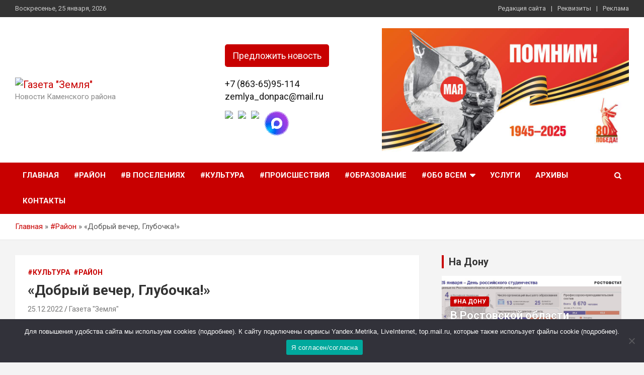

--- FILE ---
content_type: text/html; charset=UTF-8
request_url: https://gazetazemlya.ru/2022/12/25/dobryj-vecher-glubochka/
body_size: 22440
content:
<!doctype html>
<html dir="ltr" lang="ru-RU" prefix="og: https://ogp.me/ns#">
<head>
	<meta charset="UTF-8">
	<meta name="viewport" content="width=device-width, initial-scale=1, shrink-to-fit=no">
	<link rel="profile" href="https://gmpg.org/xfn/11">

	<title>«Добрый вечер, Глубочка!» - Газета &quot;Земля&quot;</title>
	<style>img:is([sizes="auto" i], [sizes^="auto," i]) { contain-intrinsic-size: 3000px 1500px }</style>
	
		<!-- All in One SEO 4.8.4.1 - aioseo.com -->
	<meta name="description" content="Под таким названием 22 декабря в районном Доме культуры состоялся концерт авторской песни, посвященный дню бардовской песни. Его участниками стали Виктор Гавриленко (г.Новошахтинск), клуб авторской песни «Оптимист» (г. Белая Калитва), Андрей Оршуляк (г.Ростов-на-Дону), Олег Пищик (г. Каменск-Шахтинский) и Александр Кондраков (п.Глубокий). На сцене и в зрительном зале царила атмосфера юмора и хорошего настроения. Дед Мороз" />
	<meta name="robots" content="max-image-preview:large" />
	<meta name="author" content="Газета &quot;Земля&quot;"/>
	<link rel="canonical" href="https://gazetazemlya.ru/2022/12/25/dobryj-vecher-glubochka/" />
	<meta name="generator" content="All in One SEO (AIOSEO) 4.8.4.1" />
		<meta property="og:locale" content="ru_RU" />
		<meta property="og:site_name" content="Газета &quot;Земля&quot; - Новости Каменского района" />
		<meta property="og:type" content="article" />
		<meta property="og:title" content="«Добрый вечер, Глубочка!» - Газета &quot;Земля&quot;" />
		<meta property="og:description" content="Под таким названием 22 декабря в районном Доме культуры состоялся концерт авторской песни, посвященный дню бардовской песни. Его участниками стали Виктор Гавриленко (г.Новошахтинск), клуб авторской песни «Оптимист» (г. Белая Калитва), Андрей Оршуляк (г.Ростов-на-Дону), Олег Пищик (г. Каменск-Шахтинский) и Александр Кондраков (п.Глубокий). На сцене и в зрительном зале царила атмосфера юмора и хорошего настроения. Дед Мороз" />
		<meta property="og:url" content="https://gazetazemlya.ru/2022/12/25/dobryj-vecher-glubochka/" />
		<meta property="og:image" content="https://gazetazemlya.ru/wp-content/uploads/2022/07/123321.png" />
		<meta property="og:image:secure_url" content="https://gazetazemlya.ru/wp-content/uploads/2022/07/123321.png" />
		<meta property="article:published_time" content="2022-12-25T04:16:00+00:00" />
		<meta property="article:modified_time" content="2022-12-24T18:33:42+00:00" />
		<meta name="twitter:card" content="summary_large_image" />
		<meta name="twitter:title" content="«Добрый вечер, Глубочка!» - Газета &quot;Земля&quot;" />
		<meta name="twitter:description" content="Под таким названием 22 декабря в районном Доме культуры состоялся концерт авторской песни, посвященный дню бардовской песни. Его участниками стали Виктор Гавриленко (г.Новошахтинск), клуб авторской песни «Оптимист» (г. Белая Калитва), Андрей Оршуляк (г.Ростов-на-Дону), Олег Пищик (г. Каменск-Шахтинский) и Александр Кондраков (п.Глубокий). На сцене и в зрительном зале царила атмосфера юмора и хорошего настроения. Дед Мороз" />
		<meta name="twitter:image" content="https://gazetazemlya.ru/wp-content/uploads/2022/07/123321.png" />
		<script type="application/ld+json" class="aioseo-schema">
			{"@context":"https:\/\/schema.org","@graph":[{"@type":"BlogPosting","@id":"https:\/\/gazetazemlya.ru\/2022\/12\/25\/dobryj-vecher-glubochka\/#blogposting","name":"\u00ab\u0414\u043e\u0431\u0440\u044b\u0439 \u0432\u0435\u0447\u0435\u0440, \u0413\u043b\u0443\u0431\u043e\u0447\u043a\u0430!\u00bb - \u0413\u0430\u0437\u0435\u0442\u0430 \"\u0417\u0435\u043c\u043b\u044f\"","headline":"\u00ab\u0414\u043e\u0431\u0440\u044b\u0439 \u0432\u0435\u0447\u0435\u0440, \u0413\u043b\u0443\u0431\u043e\u0447\u043a\u0430!\u00bb","author":{"@id":"https:\/\/gazetazemlya.ru\/author\/viktoriya\/#author"},"publisher":{"@id":"https:\/\/gazetazemlya.ru\/#organization"},"image":{"@type":"ImageObject","url":"https:\/\/gazetazemlya.ru\/wp-content\/uploads\/2022\/12\/hTAiO3mR8iMMBsxUb3Gt4xcpvswG2CpowYMnNYK6FNFVWh5D3GOEZK1m2ART9D_923op-IXiWse8OvRJVkKq4wVw.jpg","width":1024,"height":683},"datePublished":"2022-12-25T07:16:00+03:00","dateModified":"2022-12-24T21:33:42+03:00","inLanguage":"ru-RU","mainEntityOfPage":{"@id":"https:\/\/gazetazemlya.ru\/2022\/12\/25\/dobryj-vecher-glubochka\/#webpage"},"isPartOf":{"@id":"https:\/\/gazetazemlya.ru\/2022\/12\/25\/dobryj-vecher-glubochka\/#webpage"},"articleSection":"#\u041a\u0443\u043b\u044c\u0442\u0443\u0440\u0430, #\u0420\u0430\u0439\u043e\u043d"},{"@type":"BreadcrumbList","@id":"https:\/\/gazetazemlya.ru\/2022\/12\/25\/dobryj-vecher-glubochka\/#breadcrumblist","itemListElement":[{"@type":"ListItem","@id":"https:\/\/gazetazemlya.ru#listItem","position":1,"name":"\u0413\u043b\u0430\u0432\u043d\u0430\u044f","item":"https:\/\/gazetazemlya.ru","nextItem":{"@type":"ListItem","@id":"https:\/\/gazetazemlya.ru\/category\/raionnaya-vlast\/#listItem","name":"#\u0420\u0430\u0439\u043e\u043d"}},{"@type":"ListItem","@id":"https:\/\/gazetazemlya.ru\/category\/raionnaya-vlast\/#listItem","position":2,"name":"#\u0420\u0430\u0439\u043e\u043d","item":"https:\/\/gazetazemlya.ru\/category\/raionnaya-vlast\/","nextItem":{"@type":"ListItem","@id":"https:\/\/gazetazemlya.ru\/2022\/12\/25\/dobryj-vecher-glubochka\/#listItem","name":"\u00ab\u0414\u043e\u0431\u0440\u044b\u0439 \u0432\u0435\u0447\u0435\u0440, \u0413\u043b\u0443\u0431\u043e\u0447\u043a\u0430!\u00bb"},"previousItem":{"@type":"ListItem","@id":"https:\/\/gazetazemlya.ru#listItem","name":"\u0413\u043b\u0430\u0432\u043d\u0430\u044f"}},{"@type":"ListItem","@id":"https:\/\/gazetazemlya.ru\/2022\/12\/25\/dobryj-vecher-glubochka\/#listItem","position":3,"name":"\u00ab\u0414\u043e\u0431\u0440\u044b\u0439 \u0432\u0435\u0447\u0435\u0440, \u0413\u043b\u0443\u0431\u043e\u0447\u043a\u0430!\u00bb","previousItem":{"@type":"ListItem","@id":"https:\/\/gazetazemlya.ru\/category\/raionnaya-vlast\/#listItem","name":"#\u0420\u0430\u0439\u043e\u043d"}}]},{"@type":"Organization","@id":"https:\/\/gazetazemlya.ru\/#organization","name":"\u0413\u0430\u0437\u0435\u0442\u0430 \"\u0417\u0435\u043c\u043b\u044f\"","description":"\u041d\u043e\u0432\u043e\u0441\u0442\u0438 \u041a\u0430\u043c\u0435\u043d\u0441\u043a\u043e\u0433\u043e \u0440\u0430\u0439\u043e\u043d\u0430","url":"https:\/\/gazetazemlya.ru\/","logo":{"@type":"ImageObject","url":"https:\/\/gazetazemlya.ru\/wp-content\/uploads\/2022\/07\/123321.png","@id":"https:\/\/gazetazemlya.ru\/2022\/12\/25\/dobryj-vecher-glubochka\/#organizationLogo","width":400,"height":115},"image":{"@id":"https:\/\/gazetazemlya.ru\/2022\/12\/25\/dobryj-vecher-glubochka\/#organizationLogo"}},{"@type":"Person","@id":"https:\/\/gazetazemlya.ru\/author\/viktoriya\/#author","url":"https:\/\/gazetazemlya.ru\/author\/viktoriya\/","name":"\u0413\u0430\u0437\u0435\u0442\u0430 \"\u0417\u0435\u043c\u043b\u044f\"","image":{"@type":"ImageObject","@id":"https:\/\/gazetazemlya.ru\/2022\/12\/25\/dobryj-vecher-glubochka\/#authorImage","url":"https:\/\/secure.gravatar.com\/avatar\/81b2993ca4349030279ee5e4f9a52581ce75cc4a93852b73d5f6bcde3993ca3f?s=96&d=mm&r=g","width":96,"height":96,"caption":"\u0413\u0430\u0437\u0435\u0442\u0430 \"\u0417\u0435\u043c\u043b\u044f\""}},{"@type":"WebPage","@id":"https:\/\/gazetazemlya.ru\/2022\/12\/25\/dobryj-vecher-glubochka\/#webpage","url":"https:\/\/gazetazemlya.ru\/2022\/12\/25\/dobryj-vecher-glubochka\/","name":"\u00ab\u0414\u043e\u0431\u0440\u044b\u0439 \u0432\u0435\u0447\u0435\u0440, \u0413\u043b\u0443\u0431\u043e\u0447\u043a\u0430!\u00bb - \u0413\u0430\u0437\u0435\u0442\u0430 \"\u0417\u0435\u043c\u043b\u044f\"","description":"\u041f\u043e\u0434 \u0442\u0430\u043a\u0438\u043c \u043d\u0430\u0437\u0432\u0430\u043d\u0438\u0435\u043c 22 \u0434\u0435\u043a\u0430\u0431\u0440\u044f \u0432 \u0440\u0430\u0439\u043e\u043d\u043d\u043e\u043c \u0414\u043e\u043c\u0435 \u043a\u0443\u043b\u044c\u0442\u0443\u0440\u044b \u0441\u043e\u0441\u0442\u043e\u044f\u043b\u0441\u044f \u043a\u043e\u043d\u0446\u0435\u0440\u0442 \u0430\u0432\u0442\u043e\u0440\u0441\u043a\u043e\u0439 \u043f\u0435\u0441\u043d\u0438, \u043f\u043e\u0441\u0432\u044f\u0449\u0435\u043d\u043d\u044b\u0439 \u0434\u043d\u044e \u0431\u0430\u0440\u0434\u043e\u0432\u0441\u043a\u043e\u0439 \u043f\u0435\u0441\u043d\u0438. \u0415\u0433\u043e \u0443\u0447\u0430\u0441\u0442\u043d\u0438\u043a\u0430\u043c\u0438 \u0441\u0442\u0430\u043b\u0438 \u0412\u0438\u043a\u0442\u043e\u0440 \u0413\u0430\u0432\u0440\u0438\u043b\u0435\u043d\u043a\u043e (\u0433.\u041d\u043e\u0432\u043e\u0448\u0430\u0445\u0442\u0438\u043d\u0441\u043a), \u043a\u043b\u0443\u0431 \u0430\u0432\u0442\u043e\u0440\u0441\u043a\u043e\u0439 \u043f\u0435\u0441\u043d\u0438 \u00ab\u041e\u043f\u0442\u0438\u043c\u0438\u0441\u0442\u00bb (\u0433. \u0411\u0435\u043b\u0430\u044f \u041a\u0430\u043b\u0438\u0442\u0432\u0430), \u0410\u043d\u0434\u0440\u0435\u0439 \u041e\u0440\u0448\u0443\u043b\u044f\u043a (\u0433.\u0420\u043e\u0441\u0442\u043e\u0432-\u043d\u0430-\u0414\u043e\u043d\u0443), \u041e\u043b\u0435\u0433 \u041f\u0438\u0449\u0438\u043a (\u0433. \u041a\u0430\u043c\u0435\u043d\u0441\u043a-\u0428\u0430\u0445\u0442\u0438\u043d\u0441\u043a\u0438\u0439) \u0438 \u0410\u043b\u0435\u043a\u0441\u0430\u043d\u0434\u0440 \u041a\u043e\u043d\u0434\u0440\u0430\u043a\u043e\u0432 (\u043f.\u0413\u043b\u0443\u0431\u043e\u043a\u0438\u0439). \u041d\u0430 \u0441\u0446\u0435\u043d\u0435 \u0438 \u0432 \u0437\u0440\u0438\u0442\u0435\u043b\u044c\u043d\u043e\u043c \u0437\u0430\u043b\u0435 \u0446\u0430\u0440\u0438\u043b\u0430 \u0430\u0442\u043c\u043e\u0441\u0444\u0435\u0440\u0430 \u044e\u043c\u043e\u0440\u0430 \u0438 \u0445\u043e\u0440\u043e\u0448\u0435\u0433\u043e \u043d\u0430\u0441\u0442\u0440\u043e\u0435\u043d\u0438\u044f. \u0414\u0435\u0434 \u041c\u043e\u0440\u043e\u0437","inLanguage":"ru-RU","isPartOf":{"@id":"https:\/\/gazetazemlya.ru\/#website"},"breadcrumb":{"@id":"https:\/\/gazetazemlya.ru\/2022\/12\/25\/dobryj-vecher-glubochka\/#breadcrumblist"},"author":{"@id":"https:\/\/gazetazemlya.ru\/author\/viktoriya\/#author"},"creator":{"@id":"https:\/\/gazetazemlya.ru\/author\/viktoriya\/#author"},"image":{"@type":"ImageObject","url":"https:\/\/gazetazemlya.ru\/wp-content\/uploads\/2022\/12\/hTAiO3mR8iMMBsxUb3Gt4xcpvswG2CpowYMnNYK6FNFVWh5D3GOEZK1m2ART9D_923op-IXiWse8OvRJVkKq4wVw.jpg","@id":"https:\/\/gazetazemlya.ru\/2022\/12\/25\/dobryj-vecher-glubochka\/#mainImage","width":1024,"height":683},"primaryImageOfPage":{"@id":"https:\/\/gazetazemlya.ru\/2022\/12\/25\/dobryj-vecher-glubochka\/#mainImage"},"datePublished":"2022-12-25T07:16:00+03:00","dateModified":"2022-12-24T21:33:42+03:00"},{"@type":"WebSite","@id":"https:\/\/gazetazemlya.ru\/#website","url":"https:\/\/gazetazemlya.ru\/","name":"\u0413\u0430\u0437\u0435\u0442\u0430 \"\u0417\u0435\u043c\u043b\u044f\"","description":"\u041d\u043e\u0432\u043e\u0441\u0442\u0438 \u041a\u0430\u043c\u0435\u043d\u0441\u043a\u043e\u0433\u043e \u0440\u0430\u0439\u043e\u043d\u0430","inLanguage":"ru-RU","publisher":{"@id":"https:\/\/gazetazemlya.ru\/#organization"}}]}
		</script>
		<!-- All in One SEO -->

<link rel='dns-prefetch' href='//fonts.googleapis.com' />
<link rel="alternate" type="application/rss+xml" title="Газета &quot;Земля&quot; &raquo; Лента" href="https://gazetazemlya.ru/feed/" />
<link rel="alternate" type="application/rss+xml" title="Газета &quot;Земля&quot; &raquo; Лента комментариев" href="https://gazetazemlya.ru/comments/feed/" />
<link rel="alternate" type="application/rss+xml" title="Газета &quot;Земля&quot; &raquo; Лента комментариев к &laquo;«Добрый вечер, Глубочка!»&raquo;" href="https://gazetazemlya.ru/2022/12/25/dobryj-vecher-glubochka/feed/" />
<script type="text/javascript">
/* <![CDATA[ */
window._wpemojiSettings = {"baseUrl":"https:\/\/s.w.org\/images\/core\/emoji\/16.0.1\/72x72\/","ext":".png","svgUrl":"https:\/\/s.w.org\/images\/core\/emoji\/16.0.1\/svg\/","svgExt":".svg","source":{"concatemoji":"https:\/\/gazetazemlya.ru\/wp-includes\/js\/wp-emoji-release.min.js?ver=6.8.3"}};
/*! This file is auto-generated */
!function(s,n){var o,i,e;function c(e){try{var t={supportTests:e,timestamp:(new Date).valueOf()};sessionStorage.setItem(o,JSON.stringify(t))}catch(e){}}function p(e,t,n){e.clearRect(0,0,e.canvas.width,e.canvas.height),e.fillText(t,0,0);var t=new Uint32Array(e.getImageData(0,0,e.canvas.width,e.canvas.height).data),a=(e.clearRect(0,0,e.canvas.width,e.canvas.height),e.fillText(n,0,0),new Uint32Array(e.getImageData(0,0,e.canvas.width,e.canvas.height).data));return t.every(function(e,t){return e===a[t]})}function u(e,t){e.clearRect(0,0,e.canvas.width,e.canvas.height),e.fillText(t,0,0);for(var n=e.getImageData(16,16,1,1),a=0;a<n.data.length;a++)if(0!==n.data[a])return!1;return!0}function f(e,t,n,a){switch(t){case"flag":return n(e,"\ud83c\udff3\ufe0f\u200d\u26a7\ufe0f","\ud83c\udff3\ufe0f\u200b\u26a7\ufe0f")?!1:!n(e,"\ud83c\udde8\ud83c\uddf6","\ud83c\udde8\u200b\ud83c\uddf6")&&!n(e,"\ud83c\udff4\udb40\udc67\udb40\udc62\udb40\udc65\udb40\udc6e\udb40\udc67\udb40\udc7f","\ud83c\udff4\u200b\udb40\udc67\u200b\udb40\udc62\u200b\udb40\udc65\u200b\udb40\udc6e\u200b\udb40\udc67\u200b\udb40\udc7f");case"emoji":return!a(e,"\ud83e\udedf")}return!1}function g(e,t,n,a){var r="undefined"!=typeof WorkerGlobalScope&&self instanceof WorkerGlobalScope?new OffscreenCanvas(300,150):s.createElement("canvas"),o=r.getContext("2d",{willReadFrequently:!0}),i=(o.textBaseline="top",o.font="600 32px Arial",{});return e.forEach(function(e){i[e]=t(o,e,n,a)}),i}function t(e){var t=s.createElement("script");t.src=e,t.defer=!0,s.head.appendChild(t)}"undefined"!=typeof Promise&&(o="wpEmojiSettingsSupports",i=["flag","emoji"],n.supports={everything:!0,everythingExceptFlag:!0},e=new Promise(function(e){s.addEventListener("DOMContentLoaded",e,{once:!0})}),new Promise(function(t){var n=function(){try{var e=JSON.parse(sessionStorage.getItem(o));if("object"==typeof e&&"number"==typeof e.timestamp&&(new Date).valueOf()<e.timestamp+604800&&"object"==typeof e.supportTests)return e.supportTests}catch(e){}return null}();if(!n){if("undefined"!=typeof Worker&&"undefined"!=typeof OffscreenCanvas&&"undefined"!=typeof URL&&URL.createObjectURL&&"undefined"!=typeof Blob)try{var e="postMessage("+g.toString()+"("+[JSON.stringify(i),f.toString(),p.toString(),u.toString()].join(",")+"));",a=new Blob([e],{type:"text/javascript"}),r=new Worker(URL.createObjectURL(a),{name:"wpTestEmojiSupports"});return void(r.onmessage=function(e){c(n=e.data),r.terminate(),t(n)})}catch(e){}c(n=g(i,f,p,u))}t(n)}).then(function(e){for(var t in e)n.supports[t]=e[t],n.supports.everything=n.supports.everything&&n.supports[t],"flag"!==t&&(n.supports.everythingExceptFlag=n.supports.everythingExceptFlag&&n.supports[t]);n.supports.everythingExceptFlag=n.supports.everythingExceptFlag&&!n.supports.flag,n.DOMReady=!1,n.readyCallback=function(){n.DOMReady=!0}}).then(function(){return e}).then(function(){var e;n.supports.everything||(n.readyCallback(),(e=n.source||{}).concatemoji?t(e.concatemoji):e.wpemoji&&e.twemoji&&(t(e.twemoji),t(e.wpemoji)))}))}((window,document),window._wpemojiSettings);
/* ]]> */
</script>
<link rel='stylesheet' id='dashicons-css' href='https://gazetazemlya.ru/wp-includes/css/dashicons.min.css?ver=6.8.3' type='text/css' media='all' />
<link rel='stylesheet' id='post-views-counter-frontend-css' href='https://gazetazemlya.ru/wp-content/plugins/post-views-counter/css/frontend.min.css?ver=1.5.5' type='text/css' media='all' />
<style id='wp-emoji-styles-inline-css' type='text/css'>

	img.wp-smiley, img.emoji {
		display: inline !important;
		border: none !important;
		box-shadow: none !important;
		height: 1em !important;
		width: 1em !important;
		margin: 0 0.07em !important;
		vertical-align: -0.1em !important;
		background: none !important;
		padding: 0 !important;
	}
</style>
<link rel='stylesheet' id='wp-block-library-css' href='https://gazetazemlya.ru/wp-includes/css/dist/block-library/style.min.css?ver=6.8.3' type='text/css' media='all' />
<style id='classic-theme-styles-inline-css' type='text/css'>
/*! This file is auto-generated */
.wp-block-button__link{color:#fff;background-color:#32373c;border-radius:9999px;box-shadow:none;text-decoration:none;padding:calc(.667em + 2px) calc(1.333em + 2px);font-size:1.125em}.wp-block-file__button{background:#32373c;color:#fff;text-decoration:none}
</style>
<style id='global-styles-inline-css' type='text/css'>
:root{--wp--preset--aspect-ratio--square: 1;--wp--preset--aspect-ratio--4-3: 4/3;--wp--preset--aspect-ratio--3-4: 3/4;--wp--preset--aspect-ratio--3-2: 3/2;--wp--preset--aspect-ratio--2-3: 2/3;--wp--preset--aspect-ratio--16-9: 16/9;--wp--preset--aspect-ratio--9-16: 9/16;--wp--preset--color--black: #000000;--wp--preset--color--cyan-bluish-gray: #abb8c3;--wp--preset--color--white: #ffffff;--wp--preset--color--pale-pink: #f78da7;--wp--preset--color--vivid-red: #cf2e2e;--wp--preset--color--luminous-vivid-orange: #ff6900;--wp--preset--color--luminous-vivid-amber: #fcb900;--wp--preset--color--light-green-cyan: #7bdcb5;--wp--preset--color--vivid-green-cyan: #00d084;--wp--preset--color--pale-cyan-blue: #8ed1fc;--wp--preset--color--vivid-cyan-blue: #0693e3;--wp--preset--color--vivid-purple: #9b51e0;--wp--preset--gradient--vivid-cyan-blue-to-vivid-purple: linear-gradient(135deg,rgba(6,147,227,1) 0%,rgb(155,81,224) 100%);--wp--preset--gradient--light-green-cyan-to-vivid-green-cyan: linear-gradient(135deg,rgb(122,220,180) 0%,rgb(0,208,130) 100%);--wp--preset--gradient--luminous-vivid-amber-to-luminous-vivid-orange: linear-gradient(135deg,rgba(252,185,0,1) 0%,rgba(255,105,0,1) 100%);--wp--preset--gradient--luminous-vivid-orange-to-vivid-red: linear-gradient(135deg,rgba(255,105,0,1) 0%,rgb(207,46,46) 100%);--wp--preset--gradient--very-light-gray-to-cyan-bluish-gray: linear-gradient(135deg,rgb(238,238,238) 0%,rgb(169,184,195) 100%);--wp--preset--gradient--cool-to-warm-spectrum: linear-gradient(135deg,rgb(74,234,220) 0%,rgb(151,120,209) 20%,rgb(207,42,186) 40%,rgb(238,44,130) 60%,rgb(251,105,98) 80%,rgb(254,248,76) 100%);--wp--preset--gradient--blush-light-purple: linear-gradient(135deg,rgb(255,206,236) 0%,rgb(152,150,240) 100%);--wp--preset--gradient--blush-bordeaux: linear-gradient(135deg,rgb(254,205,165) 0%,rgb(254,45,45) 50%,rgb(107,0,62) 100%);--wp--preset--gradient--luminous-dusk: linear-gradient(135deg,rgb(255,203,112) 0%,rgb(199,81,192) 50%,rgb(65,88,208) 100%);--wp--preset--gradient--pale-ocean: linear-gradient(135deg,rgb(255,245,203) 0%,rgb(182,227,212) 50%,rgb(51,167,181) 100%);--wp--preset--gradient--electric-grass: linear-gradient(135deg,rgb(202,248,128) 0%,rgb(113,206,126) 100%);--wp--preset--gradient--midnight: linear-gradient(135deg,rgb(2,3,129) 0%,rgb(40,116,252) 100%);--wp--preset--font-size--small: 13px;--wp--preset--font-size--medium: 20px;--wp--preset--font-size--large: 36px;--wp--preset--font-size--x-large: 42px;--wp--preset--spacing--20: 0.44rem;--wp--preset--spacing--30: 0.67rem;--wp--preset--spacing--40: 1rem;--wp--preset--spacing--50: 1.5rem;--wp--preset--spacing--60: 2.25rem;--wp--preset--spacing--70: 3.38rem;--wp--preset--spacing--80: 5.06rem;--wp--preset--shadow--natural: 6px 6px 9px rgba(0, 0, 0, 0.2);--wp--preset--shadow--deep: 12px 12px 50px rgba(0, 0, 0, 0.4);--wp--preset--shadow--sharp: 6px 6px 0px rgba(0, 0, 0, 0.2);--wp--preset--shadow--outlined: 6px 6px 0px -3px rgba(255, 255, 255, 1), 6px 6px rgba(0, 0, 0, 1);--wp--preset--shadow--crisp: 6px 6px 0px rgba(0, 0, 0, 1);}:where(.is-layout-flex){gap: 0.5em;}:where(.is-layout-grid){gap: 0.5em;}body .is-layout-flex{display: flex;}.is-layout-flex{flex-wrap: wrap;align-items: center;}.is-layout-flex > :is(*, div){margin: 0;}body .is-layout-grid{display: grid;}.is-layout-grid > :is(*, div){margin: 0;}:where(.wp-block-columns.is-layout-flex){gap: 2em;}:where(.wp-block-columns.is-layout-grid){gap: 2em;}:where(.wp-block-post-template.is-layout-flex){gap: 1.25em;}:where(.wp-block-post-template.is-layout-grid){gap: 1.25em;}.has-black-color{color: var(--wp--preset--color--black) !important;}.has-cyan-bluish-gray-color{color: var(--wp--preset--color--cyan-bluish-gray) !important;}.has-white-color{color: var(--wp--preset--color--white) !important;}.has-pale-pink-color{color: var(--wp--preset--color--pale-pink) !important;}.has-vivid-red-color{color: var(--wp--preset--color--vivid-red) !important;}.has-luminous-vivid-orange-color{color: var(--wp--preset--color--luminous-vivid-orange) !important;}.has-luminous-vivid-amber-color{color: var(--wp--preset--color--luminous-vivid-amber) !important;}.has-light-green-cyan-color{color: var(--wp--preset--color--light-green-cyan) !important;}.has-vivid-green-cyan-color{color: var(--wp--preset--color--vivid-green-cyan) !important;}.has-pale-cyan-blue-color{color: var(--wp--preset--color--pale-cyan-blue) !important;}.has-vivid-cyan-blue-color{color: var(--wp--preset--color--vivid-cyan-blue) !important;}.has-vivid-purple-color{color: var(--wp--preset--color--vivid-purple) !important;}.has-black-background-color{background-color: var(--wp--preset--color--black) !important;}.has-cyan-bluish-gray-background-color{background-color: var(--wp--preset--color--cyan-bluish-gray) !important;}.has-white-background-color{background-color: var(--wp--preset--color--white) !important;}.has-pale-pink-background-color{background-color: var(--wp--preset--color--pale-pink) !important;}.has-vivid-red-background-color{background-color: var(--wp--preset--color--vivid-red) !important;}.has-luminous-vivid-orange-background-color{background-color: var(--wp--preset--color--luminous-vivid-orange) !important;}.has-luminous-vivid-amber-background-color{background-color: var(--wp--preset--color--luminous-vivid-amber) !important;}.has-light-green-cyan-background-color{background-color: var(--wp--preset--color--light-green-cyan) !important;}.has-vivid-green-cyan-background-color{background-color: var(--wp--preset--color--vivid-green-cyan) !important;}.has-pale-cyan-blue-background-color{background-color: var(--wp--preset--color--pale-cyan-blue) !important;}.has-vivid-cyan-blue-background-color{background-color: var(--wp--preset--color--vivid-cyan-blue) !important;}.has-vivid-purple-background-color{background-color: var(--wp--preset--color--vivid-purple) !important;}.has-black-border-color{border-color: var(--wp--preset--color--black) !important;}.has-cyan-bluish-gray-border-color{border-color: var(--wp--preset--color--cyan-bluish-gray) !important;}.has-white-border-color{border-color: var(--wp--preset--color--white) !important;}.has-pale-pink-border-color{border-color: var(--wp--preset--color--pale-pink) !important;}.has-vivid-red-border-color{border-color: var(--wp--preset--color--vivid-red) !important;}.has-luminous-vivid-orange-border-color{border-color: var(--wp--preset--color--luminous-vivid-orange) !important;}.has-luminous-vivid-amber-border-color{border-color: var(--wp--preset--color--luminous-vivid-amber) !important;}.has-light-green-cyan-border-color{border-color: var(--wp--preset--color--light-green-cyan) !important;}.has-vivid-green-cyan-border-color{border-color: var(--wp--preset--color--vivid-green-cyan) !important;}.has-pale-cyan-blue-border-color{border-color: var(--wp--preset--color--pale-cyan-blue) !important;}.has-vivid-cyan-blue-border-color{border-color: var(--wp--preset--color--vivid-cyan-blue) !important;}.has-vivid-purple-border-color{border-color: var(--wp--preset--color--vivid-purple) !important;}.has-vivid-cyan-blue-to-vivid-purple-gradient-background{background: var(--wp--preset--gradient--vivid-cyan-blue-to-vivid-purple) !important;}.has-light-green-cyan-to-vivid-green-cyan-gradient-background{background: var(--wp--preset--gradient--light-green-cyan-to-vivid-green-cyan) !important;}.has-luminous-vivid-amber-to-luminous-vivid-orange-gradient-background{background: var(--wp--preset--gradient--luminous-vivid-amber-to-luminous-vivid-orange) !important;}.has-luminous-vivid-orange-to-vivid-red-gradient-background{background: var(--wp--preset--gradient--luminous-vivid-orange-to-vivid-red) !important;}.has-very-light-gray-to-cyan-bluish-gray-gradient-background{background: var(--wp--preset--gradient--very-light-gray-to-cyan-bluish-gray) !important;}.has-cool-to-warm-spectrum-gradient-background{background: var(--wp--preset--gradient--cool-to-warm-spectrum) !important;}.has-blush-light-purple-gradient-background{background: var(--wp--preset--gradient--blush-light-purple) !important;}.has-blush-bordeaux-gradient-background{background: var(--wp--preset--gradient--blush-bordeaux) !important;}.has-luminous-dusk-gradient-background{background: var(--wp--preset--gradient--luminous-dusk) !important;}.has-pale-ocean-gradient-background{background: var(--wp--preset--gradient--pale-ocean) !important;}.has-electric-grass-gradient-background{background: var(--wp--preset--gradient--electric-grass) !important;}.has-midnight-gradient-background{background: var(--wp--preset--gradient--midnight) !important;}.has-small-font-size{font-size: var(--wp--preset--font-size--small) !important;}.has-medium-font-size{font-size: var(--wp--preset--font-size--medium) !important;}.has-large-font-size{font-size: var(--wp--preset--font-size--large) !important;}.has-x-large-font-size{font-size: var(--wp--preset--font-size--x-large) !important;}
:where(.wp-block-post-template.is-layout-flex){gap: 1.25em;}:where(.wp-block-post-template.is-layout-grid){gap: 1.25em;}
:where(.wp-block-columns.is-layout-flex){gap: 2em;}:where(.wp-block-columns.is-layout-grid){gap: 2em;}
:root :where(.wp-block-pullquote){font-size: 1.5em;line-height: 1.6;}
</style>
<link rel='stylesheet' id='contact-form-7-css' href='https://gazetazemlya.ru/wp-content/plugins/contact-form-7/includes/css/styles.css?ver=6.1' type='text/css' media='all' />
<link rel='stylesheet' id='cookie-notice-front-css' href='https://gazetazemlya.ru/wp-content/plugins/cookie-notice/css/front.min.css?ver=2.5.6' type='text/css' media='all' />
<link rel='stylesheet' id='bootstrap-style-css' href='https://gazetazemlya.ru/wp-content/themes/newscard/assets/library/bootstrap/css/bootstrap.min.css?ver=4.0.0' type='text/css' media='all' />
<link rel='stylesheet' id='font-awesome-style-css' href='https://gazetazemlya.ru/wp-content/themes/newscard/assets/library/font-awesome/css/font-awesome.css?ver=6.8.3' type='text/css' media='all' />
<link rel='stylesheet' id='newscard-google-fonts-css' href='//fonts.googleapis.com/css?family=Roboto%3A100%2C300%2C300i%2C400%2C400i%2C500%2C500i%2C700%2C700i&#038;ver=6.8.3' type='text/css' media='all' />
<link rel='stylesheet' id='newscard-style-css' href='https://gazetazemlya.ru/wp-content/themes/newscard-child/style.css?ver=6.8.3' type='text/css' media='all' />
<script type="text/javascript" id="cookie-notice-front-js-before">
/* <![CDATA[ */
var cnArgs = {"ajaxUrl":"https:\/\/gazetazemlya.ru\/wp-admin\/admin-ajax.php","nonce":"1ccc30eb8e","hideEffect":"fade","position":"bottom","onScroll":false,"onScrollOffset":100,"onClick":false,"cookieName":"cookie_notice_accepted","cookieTime":2592000,"cookieTimeRejected":2592000,"globalCookie":false,"redirection":false,"cache":true,"revokeCookies":false,"revokeCookiesOpt":"automatic"};
/* ]]> */
</script>
<script type="text/javascript" src="https://gazetazemlya.ru/wp-content/plugins/cookie-notice/js/front.min.js?ver=2.5.6" id="cookie-notice-front-js"></script>
<script type="text/javascript" src="https://gazetazemlya.ru/wp-includes/js/jquery/jquery.min.js?ver=3.7.1" id="jquery-core-js"></script>
<script type="text/javascript" src="https://gazetazemlya.ru/wp-includes/js/jquery/jquery-migrate.min.js?ver=3.4.1" id="jquery-migrate-js"></script>
<!--[if lt IE 9]>
<script type="text/javascript" src="https://gazetazemlya.ru/wp-content/themes/newscard/assets/js/html5.js?ver=3.7.3" id="html5-js"></script>
<![endif]-->
<link rel="https://api.w.org/" href="https://gazetazemlya.ru/wp-json/" /><link rel="alternate" title="JSON" type="application/json" href="https://gazetazemlya.ru/wp-json/wp/v2/posts/5578" /><link rel="EditURI" type="application/rsd+xml" title="RSD" href="https://gazetazemlya.ru/xmlrpc.php?rsd" />
<meta name="generator" content="WordPress 6.8.3" />
<link rel='shortlink' href='https://gazetazemlya.ru/?p=5578' />
<link rel="alternate" title="oEmbed (JSON)" type="application/json+oembed" href="https://gazetazemlya.ru/wp-json/oembed/1.0/embed?url=https%3A%2F%2Fgazetazemlya.ru%2F2022%2F12%2F25%2Fdobryj-vecher-glubochka%2F" />
<link rel="alternate" title="oEmbed (XML)" type="text/xml+oembed" href="https://gazetazemlya.ru/wp-json/oembed/1.0/embed?url=https%3A%2F%2Fgazetazemlya.ru%2F2022%2F12%2F25%2Fdobryj-vecher-glubochka%2F&#038;format=xml" />
<link rel="pingback" href="https://gazetazemlya.ru/xmlrpc.php"><link rel="icon" href="https://gazetazemlya.ru/wp-content/uploads/2022/07/cropped-3-150x150.png" sizes="32x32" />
<link rel="icon" href="https://gazetazemlya.ru/wp-content/uploads/2022/07/cropped-3-300x300.png" sizes="192x192" />
<link rel="apple-touch-icon" href="https://gazetazemlya.ru/wp-content/uploads/2022/07/cropped-3-300x300.png" />
<meta name="msapplication-TileImage" content="https://gazetazemlya.ru/wp-content/uploads/2022/07/cropped-3-300x300.png" />
	
	<script>window.yaContextCb = window.yaContextCb || []</script>
<script src="https://yandex.ru/ads/system/context.js" async></script>
</head>

<body class="wp-singular post-template-default single single-post postid-5578 single-format-standard wp-custom-logo wp-theme-newscard wp-child-theme-newscard-child theme-body cookies-not-set group-blog">

<div id="page" class="site">
	<a class="skip-link screen-reader-text" href="#content">Skip to content</a>
	
	<header id="masthead" class="site-header">
					<div class="info-bar infobar-links-on">
				<div class="container">
					<div class="row gutter-10">
						<div class="col col-sm contact-section">
							<div class="date">
								<ul><li>Воскресенье, 25 января, 2026</li></ul>
							</div>
						</div><!-- .contact-section -->

													<div class="col-md-auto infobar-links order-md-2">
								<button class="infobar-links-menu-toggle">Responsive Menu</button>
								<ul class="clearfix"><li id="menu-item-90" class="menu-item menu-item-type-post_type menu-item-object-page menu-item-90"><a href="https://gazetazemlya.ru/redakciya-sajta/">Редакция сайта</a></li>
<li id="menu-item-88" class="menu-item menu-item-type-post_type menu-item-object-page menu-item-88"><a href="https://gazetazemlya.ru/rekvizity/">Реквизиты</a></li>
<li id="menu-item-89" class="menu-item menu-item-type-post_type menu-item-object-page menu-item-89"><a href="https://gazetazemlya.ru/reklama/">Реклама</a></li>
</ul>							</div><!-- .infobar-links -->
											</div><!-- .row -->
				</div><!-- .container -->
			</div><!-- .infobar -->
				<nav class="navbar navbar-expand-lg d-block">
			<div class="navbar-head" >
				<div class="container">

					<div class="row navbar-head-row align-items-center">
						<div class="col-lg-4">
							<div class="site-branding navbar-brand">
								<a href="https://gazetazemlya.ru/" class="custom-logo-link" rel="home"><img width="400" height="115" src="https://gazetazemlya.ru/wp-content/uploads/2022/07/123321.png" class="custom-logo" alt="Газета &quot;Земля&quot;" decoding="async" srcset="https://gazetazemlya.ru/wp-content/uploads/2022/07/123321.png 400w, https://gazetazemlya.ru/wp-content/uploads/2022/07/123321-300x86.png 300w" sizes="(max-width: 400px) 100vw, 400px" /></a>									<!-- <h2 class="site-title"><a href="https://gazetazemlya.ru/" rel="home"></a></h2> -->
																	<p class="site-description">Новости Каменского района</p>
															</div><!-- .site-branding .navbar-brand -->
						</div>
						<div class="col-lg-3">
							<div id="custom_html-10" class="widget_text side widget widget_custom_html"><div class="textwidget custom-html-widget"><div class="btn_c popmake-122">
	Предложить новость
</div>
<br></div></div><div id="custom_html-6" class="widget_text side widget widget_custom_html"><div class="textwidget custom-html-widget"><div class="textwidget custom-html-widget">
	
<a class="site-description-tel" href="tel:+78636595114">+7 (863-65)95-114</a>
<a class="site-description-tel" href="mailto: gazetazemlya.ru">zemlya_donpac@mail.ru</a>
</div>
<p></p>
<div class="container">
<a href="https://vk.com/public217855799" target="_blank"><img src="/wp-content/uploads/2022/07/veki.png" style="width: 50px;"></a>
<a href="https://ok.ru/group/70000000058605" target="_blank"><img src="/wp-content/uploads/2022/07/oki.png" style="width: 50px;"></a>
	<a href="https://t.me/gazetaZemlya" target="_blank"><img src="/wp-content/uploads/2022/07/tele.png" style="width: 50px;"></a>
	<a href="https://max.ru/id6114002210_gos" target="_blank"><img src="/wp-content/uploads/2025/12/max.png" style="width: 50px;"></a>
	
</div></div></div>						</div>
						<div class="col-lg-5 col-lg-mini">
							<div id="media_image-4" class="side widget widget_media_image"><img width="1024" height="512" src="https://gazetazemlya.ru/wp-content/uploads/2025/02/Pobeda80_billboard_4_2_preview.jpg" class="image wp-image-48921  attachment-full size-full" alt="" style="max-width: 100%; height: auto;" decoding="async" fetchpriority="high" srcset="https://gazetazemlya.ru/wp-content/uploads/2025/02/Pobeda80_billboard_4_2_preview.jpg 1024w, https://gazetazemlya.ru/wp-content/uploads/2025/02/Pobeda80_billboard_4_2_preview-300x150.jpg 300w" sizes="(max-width: 1024px) 100vw, 1024px" /></div>						</div>

											</div><!-- .row -->

					<div id="custom_html-12" class="widget_text side widget widget_custom_html"><div class="textwidget custom-html-widget"><!--AdFox START-->
<!--yandex_namegov-->
<!--Площадка: Сайт / Сквозная / В шапке-->
<!--Категория: <не задана>-->
<!--Баннер: <не задана>-->
<!--Тип баннера: Баннер в шапке-->
<div id="adfox_167973143864042619"></div>
<script>
    window.yaContextCb.push(()=>{
        Ya.adfoxCode.create({
            ownerId: 398108,
            containerId: 'adfox_167973143864042619',
            params: {
                p1: 'cskip',
                p2: 'hmmu',
                pfc: 'fbrjf',
                pfb: 'nzbzi'
            }
        })
    })
</script>
</div></div>			        
				</div><!-- .container -->
			</div><!-- .navbar-head -->
			<div class="navigation-bar">
				<div class="navigation-bar-top">
					<div class="container">
						<button class="navbar-toggler menu-toggle" type="button" data-toggle="collapse" data-target="#navbarCollapse" aria-controls="navbarCollapse" aria-expanded="false" aria-label="Toggle navigation"></button>
						<span class="search-toggle"></span>
					</div><!-- .container -->
					<div class="search-bar">
						<div class="container">
							<div class="search-block off">
								<form action="https://gazetazemlya.ru/" method="get" class="search-form">
	<label class="assistive-text"> Поиск </label>
	<div class="input-group">
		<input type="search" value="" placeholder="Поиск" class="form-control s" name="s">
		<div class="input-group-prepend">
			<button class="btn btn-theme">Поиск</button>
		</div>
	</div>
</form><!-- .search-form -->
							</div><!-- .search-box -->
						</div><!-- .container -->
					</div><!-- .search-bar -->
				</div><!-- .navigation-bar-top -->
				<div class="navbar-main">
					<div class="container">
						<div class="collapse navbar-collapse" id="navbarCollapse">
							<div id="site-navigation" class="main-navigation nav-uppercase" role="navigation">
								<ul class="nav-menu navbar-nav d-lg-block"><li id="menu-item-210" class="menu-item menu-item-type-custom menu-item-object-custom menu-item-home menu-item-210"><a href="https://gazetazemlya.ru">Главная</a></li>
<li id="menu-item-77" class="menu-item menu-item-type-taxonomy menu-item-object-category current-post-ancestor current-menu-parent current-post-parent menu-item-77"><a href="https://gazetazemlya.ru/category/raionnaya-vlast/">#Район</a></li>
<li id="menu-item-73" class="menu-item menu-item-type-taxonomy menu-item-object-category menu-item-73"><a href="https://gazetazemlya.ru/category/v-poseleniyah/">#В поселениях</a></li>
<li id="menu-item-110" class="menu-item menu-item-type-taxonomy menu-item-object-category current-post-ancestor current-menu-parent current-post-parent menu-item-110"><a href="https://gazetazemlya.ru/category/kultura/">#Культура</a></li>
<li id="menu-item-69330" class="menu-item menu-item-type-taxonomy menu-item-object-category menu-item-69330"><a href="https://gazetazemlya.ru/category/proisshestviya/">#Происшествия</a></li>
<li id="menu-item-69331" class="menu-item menu-item-type-taxonomy menu-item-object-category menu-item-69331"><a href="https://gazetazemlya.ru/category/obrazovanie/">#Образование</a></li>
<li id="menu-item-93" class="menu-item menu-item-type-custom menu-item-object-custom menu-item-has-children menu-item-93"><a href="#">#Обо всем</a>
<ul class="sub-menu">
	<li id="menu-item-74" class="menu-item menu-item-type-taxonomy menu-item-object-category menu-item-74"><a href="https://gazetazemlya.ru/category/zemlyaki/">#Земляки</a></li>
	<li id="menu-item-71" class="menu-item menu-item-type-taxonomy menu-item-object-category menu-item-71"><a href="https://gazetazemlya.ru/category/agroprom/">#Агропром</a></li>
	<li id="menu-item-75" class="menu-item menu-item-type-taxonomy menu-item-object-category menu-item-75"><a href="https://gazetazemlya.ru/category/na-dosuge/">#На досуге</a></li>
	<li id="menu-item-76" class="menu-item menu-item-type-taxonomy menu-item-object-category menu-item-76"><a href="https://gazetazemlya.ru/category/pravo-i-zakon/">#Право и закон</a></li>
	<li id="menu-item-72" class="menu-item menu-item-type-taxonomy menu-item-object-category menu-item-72"><a href="https://gazetazemlya.ru/category/blagousrtoistvo/">#Благоустройство</a></li>
	<li id="menu-item-60448" class="menu-item menu-item-type-taxonomy menu-item-object-category menu-item-60448"><a href="https://gazetazemlya.ru/category/literaturnaya-stranica/">#Литературная страница</a></li>
	<li id="menu-item-78" class="menu-item menu-item-type-taxonomy menu-item-object-category menu-item-78"><a href="https://gazetazemlya.ru/category/socium/">#Социум</a></li>
	<li id="menu-item-94" class="menu-item menu-item-type-taxonomy menu-item-object-category menu-item-94"><a href="https://gazetazemlya.ru/category/v-strane/">#В стране</a></li>
	<li id="menu-item-95" class="menu-item menu-item-type-taxonomy menu-item-object-category menu-item-95"><a href="https://gazetazemlya.ru/category/na-donu/">#На Дону</a></li>
	<li id="menu-item-79" class="menu-item menu-item-type-taxonomy menu-item-object-category menu-item-79"><a href="https://gazetazemlya.ru/category/sport/">#Спорт</a></li>
</ul>
</li>
<li id="menu-item-53" class="menu-item menu-item-type-post_type menu-item-object-page menu-item-53"><a href="https://gazetazemlya.ru/uslugi/">Услуги</a></li>
<li id="menu-item-55" class="menu-item menu-item-type-post_type menu-item-object-page menu-item-55"><a href="https://gazetazemlya.ru/elektronnyj-arhiv-gazety/">Архивы</a></li>
<li id="menu-item-52" class="menu-item menu-item-type-post_type menu-item-object-page menu-item-52"><a href="https://gazetazemlya.ru/kontakty/">Контакты</a></li>
</ul>							</div><!-- #site-navigation .main-navigation -->
						</div><!-- .navbar-collapse -->
						<div class="nav-search">
							<span class="search-toggle"></span>
						</div><!-- .nav-search -->
					</div><!-- .container -->
				</div><!-- .navbar-main -->
			</div><!-- .navigation-bar -->
		</nav><!-- .navbar -->

		
		
					<div id="breadcrumb">
				<div class="container">
										<div class="aioseo-breadcrumbs"><span class="aioseo-breadcrumb">
	<a href="https://gazetazemlya.ru" title="Главная">Главная</a>
</span><span class="aioseo-breadcrumb-separator">&raquo;</span><span class="aioseo-breadcrumb">
	<a href="https://gazetazemlya.ru/category/raionnaya-vlast/" title="#Район">#Район</a>
</span><span class="aioseo-breadcrumb-separator">&raquo;</span><span class="aioseo-breadcrumb">
	«Добрый вечер, Глубочка!»
</span></div>				</div>
			</div><!-- .breadcrumb -->
			</header><!-- #masthead -->

	<div id="content" class="site-content ">
		<div class="container">
							<div class="row justify-content-center site-content-row">
			<div id="primary" class="col-lg-8 content-area">		<main id="main" class="site-main">
			

				<div class="post-5578 post type-post status-publish format-standard has-post-thumbnail hentry category-kultura category-raionnaya-vlast">

		
				<div class="entry-meta category-meta">
					<div class="cat-links"><a href="https://gazetazemlya.ru/category/kultura/" rel="category tag">#Культура</a> <a href="https://gazetazemlya.ru/category/raionnaya-vlast/" rel="category tag">#Район</a></div>
				</div><!-- .entry-meta -->

			
					<header class="entry-header">
				<h1 class="entry-title">«Добрый вечер, Глубочка!»</h1>
									<div class="entry-meta">
						<div class="date"><a href="https://gazetazemlya.ru/2022/12/25/dobryj-vecher-glubochka/" title="«Добрый вечер, Глубочка!»">25.12.2022</a> </div> <div class="by-author vcard author"><a href="https://gazetazemlya.ru/author/viktoriya/">Газета &quot;Земля&quot;</a> </div>											</div><!-- .entry-meta -->
								</header>
				<div class="entry-content">
			
<figure class="wp-block-image size-large"><img decoding="async" src="https://gazetazemlya.ru/wp-content/uploads/2022/12/hTAiO3mR8iMMBsxUb3Gt4xcpvswG2CpowYMnNYK6FNFVWh5D3GOEZK1m2ART9D_923op-IXiWse8OvRJVkKq4wVw-1024x683.jpg" alt="" class="wp-image-5579"/></figure>



<p><strong>Под таким названием 22 декабря в районном Доме культуры состоялся концерт авторской песни, посвященный дню бардовской песни.</strong></p>



<p>Его участниками стали Виктор Гавриленко (г.Новошахтинск), клуб авторской песни «Оптимист» (г. Белая Калитва), Андрей Оршуляк (г.Ростов-на-Дону), Олег Пищик (г. Каменск-Шахтинский) и Александр Кондраков (п.Глубокий).</p>



<p>На сцене и в зрительном зале царила атмосфера юмора и хорошего настроения. Дед Мороз в дуэте с ведущей в шуточной манере представлял артистов, а в финале присвоил всем участникам концерта звание «Народный артист поселка Глубокий» и наградил шуточными дипломами.</p>



<p>В завершении концерта заведующая отделом культуры, физической культуры и спорта администрации Каменского района Оксана Деревянкина поздравила всех зрителей с наступающим Новым годом, тепло поблагодарила авторов-исполнителей за прекрасный концерт и вручила им Благодарности. Александра Кондракова – инициатора концерта Оксана Васильевна поздравила еще и с днем рождения.</p>



<p><strong>Информация и фото РДК.</strong></p>



<figure class="wp-block-gallery has-nested-images columns-default is-cropped wp-block-gallery-1 is-layout-flex wp-block-gallery-is-layout-flex">
<figure class="wp-block-image size-large"><img decoding="async" data-id="5580" src="https://gazetazemlya.ru/wp-content/uploads/2022/12/N2vcI7e0mSQ_vJtPUEgdB6-BsPwH2ptIBbODQRrpm0cFmUg9wdHycEjYhtMMh12K8jrLcPloRzlvaxsYAg9q_WxH-1024x683.jpg" alt="" class="wp-image-5580"/></figure>



<figure class="wp-block-image size-large"><img decoding="async" data-id="5584" src="https://gazetazemlya.ru/wp-content/uploads/2022/12/nNpu4Gh2VK5j0B65xNPYg-6LtZHF0cRJL9Y28ZQwVMsQ55rWsRGP8aDxKmWKR8W6Juvwyo3rVYXFGKwKK33qbQMw-1024x683.jpg" alt="" class="wp-image-5584"/></figure>



<figure class="wp-block-image size-large"><img decoding="async" data-id="5585" src="https://gazetazemlya.ru/wp-content/uploads/2022/12/2n3StZK9dBMYzo32qrcEDm_G9P_LXaD2FEBauwGk5oObl1fvnetHdCPSTmlP1tNXLeRRyiQZeKNjYjZueR9axqhv-1024x683.jpg" alt="" class="wp-image-5585"/></figure>



<figure class="wp-block-image size-large"><img decoding="async" data-id="5582" src="https://gazetazemlya.ru/wp-content/uploads/2022/12/HORTbH_nDEnfRxYIVMyH7HhZyxpTL_xK5TXcG7m8MkGH4fmzrFNPr3oNmVF2T3Dl4GdrTFQ7j8FwPHuQiPg8bGTt-1024x683.jpg" alt="" class="wp-image-5582"/></figure>



<figure class="wp-block-image size-large"><img decoding="async" data-id="5581" src="https://gazetazemlya.ru/wp-content/uploads/2022/12/1y3DcD_1s1iBwAmya1_Nl5uLHsHRp0IM2GtMyWJq3HZKWUSNNsnXQrTSShzORgwyhfWdWyTBMYi59zB-VlP34whU-1024x683.jpg" alt="" class="wp-image-5581"/></figure>



<figure class="wp-block-image size-large"><img decoding="async" data-id="5583" src="https://gazetazemlya.ru/wp-content/uploads/2022/12/l4T9dKJ-0QqSDmehRCcpTbWKokpTevW_JqoncNALF5GyYqS50mRShAy40fjHHNVgryCxYk_T8yWIdpGI4DTCYFc3-1024x683.jpg" alt="" class="wp-image-5583"/></figure>
</figure>
		</div><!-- entry-content -->

			</div><!-- .post-5578 -->
				<span class="icon-link"><i class="fa fa-eye"></i> <div class="post-views content-post post-5578 entry-meta load-static">
				<span class="post-views-count">578</span>
			</div></span>
				
	<nav class="navigation post-navigation" aria-label="Записи">
		<h2 class="screen-reader-text">Навигация по записям</h2>
		<div class="nav-links"><div class="nav-previous"><a href="https://gazetazemlya.ru/2022/12/25/strong-v-kamenskom-rajone-29-dekabrya-projdet-poslednij-v-2022-godu-den-lgotnoj-sterilizacii-sobak-i-koshek-strong/" rel="prev"><strong>В Каменском районе 29 декабря пройдет последний в 2022 году день льготной стерилизации собак и кошек</strong></a></div><div class="nav-next"><a href="https://gazetazemlya.ru/2022/12/26/v-2023-godu-na-donu-vvedut-obyazatelnuju-markirovku-i-uchet-selhozzhivotnyh/" rel="next">В 2023 году на Дону введут обязательную маркировку и учет сельхозживотных</a></div></div>
	</nav>
<div id="comments" class="comments-area">

		<div id="respond" class="comment-respond">
		<h3 id="reply-title" class="comment-reply-title">Добавить комментарий <small><a rel="nofollow" id="cancel-comment-reply-link" href="/2022/12/25/dobryj-vecher-glubochka/#respond" style="display:none;">Отменить ответ</a></small></h3><form action="https://gazetazemlya.ru/wp-comments-post.php" method="post" id="commentform" class="comment-form"><p class="comment-notes"><span id="email-notes">Ваш адрес email не будет опубликован.</span> <span class="required-field-message">Обязательные поля помечены <span class="required">*</span></span></p><p class="comment-form-comment"><label for="comment">Комментарий <span class="required">*</span></label> <textarea id="comment" name="comment" cols="45" rows="8" maxlength="65525" required></textarea></p><p class="comment-form-author"><label for="author">Имя <span class="required">*</span></label> <input id="author" name="author" type="text" value="" size="30" maxlength="245" autocomplete="name" required /></p>
<p class="comment-form-email"><label for="email">Email <span class="required">*</span></label> <input id="email" name="email" type="email" value="" size="30" maxlength="100" aria-describedby="email-notes" autocomplete="email" required /></p>
<p class="comment-form-url"><label for="url">Сайт</label> <input id="url" name="url" type="url" value="" size="30" maxlength="200" autocomplete="url" /></p>
<p class="comment-form-cookies-consent"><input id="wp-comment-cookies-consent" name="wp-comment-cookies-consent" type="checkbox" value="yes" /> <label for="wp-comment-cookies-consent">Сохранить моё имя, email и адрес сайта в этом браузере для последующих моих комментариев.</label></p>
<div class="gglcptch gglcptch_v3"><input type="hidden" id="g-recaptcha-response" name="g-recaptcha-response" /><br /><div class="gglcptch_error_text">Срок проверки reCAPTCHA истек. Перезагрузите страницу.</div></div><p class="form-submit"><input name="submit" type="submit" id="submit" class="submit" value="Отправить комментарий" /> <input type='hidden' name='comment_post_ID' value='5578' id='comment_post_ID' />
<input type='hidden' name='comment_parent' id='comment_parent' value='0' />
</p></form>	</div><!-- #respond -->
	
</div><!-- #comments -->

		</main><!-- #main -->
	</div><!-- #primary -->

<div class="col-lg-4 widget_oo widget-recent widget_max">

	<div class="col-12 ">
		<div class="featured-post">
			<div class="title-wrap">
				<!--  -->
					<h3 class="stories-title">На Дону</h3>
				<!--  -->
			</div>
			<div class="row">
									<div class="col-12 ">
						<div class="post-item post-block">
							<div class="post-img-wrap">
								<a href="https://gazetazemlya.ru/2026/01/25/v-rostovskoj-oblasti-obuchajutsya-144-2-tysyachi-studentov-chto-sostavlyaet-tret-ot-jufo/" class="post-img"  style="background-image: url('https://gazetazemlya.ru/wp-content/uploads/2026/01/Den-studenta_2026.jpg');" ></a>
							</div>
							<div class="entry-header">
								<div class="entry-meta category-meta">
									<div class="cat-links"><a href="https://gazetazemlya.ru/category/na-donu/" rel="category tag">#На Дону</a></div>
								</div><!-- .entry-meta -->
								<h2 class="entry-title"><a href="https://gazetazemlya.ru/2026/01/25/v-rostovskoj-oblasti-obuchajutsya-144-2-tysyachi-studentov-chto-sostavlyaet-tret-ot-jufo/">В Ростовской области обучаются 144,2 тысячи студентов, что составляет треть от ЮФО</a></h2>																	<div class="entry-meta-o">
										<div class="entry-meta">
											<div class="date"><a href="https://gazetazemlya.ru/2026/01/25/v-rostovskoj-oblasti-obuchajutsya-144-2-tysyachi-studentov-chto-sostavlyaet-tret-ot-jufo/" title="В Ростовской области обучаются 144,2 тысячи студентов, что составляет треть от ЮФО">25.01.2026</a> </div> <div class="by-author vcard author"><a href="https://gazetazemlya.ru/author/viktoriya/">Газета &quot;Земля&quot;</a> </div>										</div>
										<span class="icon-link"><i class="fa fa-eye"></i> <div class="post-views content-post post-5578 entry-meta load-static">
				<span class="post-views-count">578</span>
			</div></span>
									</div>
															</div><!-- .entry-header -->
						</div><!-- .post-item .post-block -->
					</div><!--  -->
									<div class="col-12 ">
						<div class="post-item post-block">
							<div class="post-img-wrap">
								<a href="https://gazetazemlya.ru/2026/01/23/energetiki-i-spasateli-rostovskoj-oblasti-pereshli-v-rezhim-povyshennoj-gotovnosti/" class="post-img"  style="background-image: url('https://gazetazemlya.ru/wp-content/uploads/2026/01/energetiki-I.jpg');" ></a>
							</div>
							<div class="entry-header">
								<div class="entry-meta category-meta">
									<div class="cat-links"><a href="https://gazetazemlya.ru/category/na-donu/" rel="category tag">#На Дону</a></div>
								</div><!-- .entry-meta -->
								<h2 class="entry-title"><a href="https://gazetazemlya.ru/2026/01/23/energetiki-i-spasateli-rostovskoj-oblasti-pereshli-v-rezhim-povyshennoj-gotovnosti/">Энергетики и спасатели Ростовской области перешли в режим повышенной готовности</a></h2>																	<div class="entry-meta-o">
										<div class="entry-meta">
											<div class="date"><a href="https://gazetazemlya.ru/2026/01/23/energetiki-i-spasateli-rostovskoj-oblasti-pereshli-v-rezhim-povyshennoj-gotovnosti/" title="Энергетики и спасатели Ростовской области перешли в режим повышенной готовности">23.01.2026</a> </div> <div class="by-author vcard author"><a href="https://gazetazemlya.ru/author/viktoriya/">Газета &quot;Земля&quot;</a> </div>										</div>
										<span class="icon-link"><i class="fa fa-eye"></i> <div class="post-views content-post post-5578 entry-meta load-static">
				<span class="post-views-count">578</span>
			</div></span>
									</div>
															</div><!-- .entry-header -->
						</div><!-- .post-item .post-block -->
					</div><!--  -->
							</div><!-- .row -->
		</div><!-- .featured-post -->
	</div><!--  -->


	
	<div id="media_image-3" class="side widget widget_media_image"><a href="https://podpiska.pochta.ru/press/ПМ588" target="_blank"><img width="300" height="213" src="https://gazetazemlya.ru/wp-content/uploads/2022/07/WhatsApp-Image-2022-07-15-at-12.20.01-300x213.jpeg" class="image wp-image-143  attachment-medium size-medium" alt="" style="max-width: 100%; height: auto;" decoding="async" loading="lazy" srcset="https://gazetazemlya.ru/wp-content/uploads/2022/07/WhatsApp-Image-2022-07-15-at-12.20.01-300x213.jpeg 300w, https://gazetazemlya.ru/wp-content/uploads/2022/07/WhatsApp-Image-2022-07-15-at-12.20.01.jpeg 1024w" sizes="auto, (max-width: 300px) 100vw, 300px" /></a></div><div id="custom_html-15" class="widget_text side widget widget_custom_html"><div class="textwidget custom-html-widget"><!--AdFox START-->
<!--yandex_namegov-->
<!--Площадка: Сайт / Сквозная / В сайтбаре-->
<!--Категория: <не задана>-->
<!--Баннер: <не задана>-->
<!--Тип баннера: Баннер в сайтбаре-->
<div id="adfox_168001395513931915"></div>
<script>
    window.yaContextCb.push(()=>{
        Ya.adfoxCode.create({
            ownerId: 398108,
            containerId: 'adfox_168001395513931915',
            params: {
                p1: 'cskio',
                p2: 'hmmw',
                pfc: 'fbrjf',
                pfb: 'nzbzk'
            }
        })
    })
</script></div></div><div id="media_image-5" class="side widget widget_media_image"><h3 class="widget-title">Прайс</h3><a href="/wp-content/uploads/2024/01/WhatsApp-Image-2024-01-12-at-10.06.41-1.jpeg" target="_blank"><img width="212" height="300" src="https://gazetazemlya.ru/wp-content/uploads/2024/01/WhatsApp-Image-2024-01-12-at-10.06.41-1-212x300.jpeg" class="image wp-image-23033  attachment-medium size-medium" alt="" style="max-width: 100%; height: auto;" title="Прайс" decoding="async" loading="lazy" srcset="https://gazetazemlya.ru/wp-content/uploads/2024/01/WhatsApp-Image-2024-01-12-at-10.06.41-1-212x300.jpeg 212w, https://gazetazemlya.ru/wp-content/uploads/2024/01/WhatsApp-Image-2024-01-12-at-10.06.41-1.jpeg 724w" sizes="auto, (max-width: 212px) 100vw, 212px" /></a></div><div id="calendar-2" class="side widget widget_calendar"><h3 class="widget-title">Архив новостей</h3><div id="calendar_wrap" class="calendar_wrap"><table id="wp-calendar" class="wp-calendar-table">
	<caption>Декабрь 2022</caption>
	<thead>
	<tr>
		<th scope="col" aria-label="Понедельник">Пн</th>
		<th scope="col" aria-label="Вторник">Вт</th>
		<th scope="col" aria-label="Среда">Ср</th>
		<th scope="col" aria-label="Четверг">Чт</th>
		<th scope="col" aria-label="Пятница">Пт</th>
		<th scope="col" aria-label="Суббота">Сб</th>
		<th scope="col" aria-label="Воскресенье">Вс</th>
	</tr>
	</thead>
	<tbody>
	<tr>
		<td colspan="3" class="pad">&nbsp;</td><td><a href="https://gazetazemlya.ru/2022/12/01/" aria-label="Записи, опубликованные 01.12.2022">1</a></td><td><a href="https://gazetazemlya.ru/2022/12/02/" aria-label="Записи, опубликованные 02.12.2022">2</a></td><td><a href="https://gazetazemlya.ru/2022/12/03/" aria-label="Записи, опубликованные 03.12.2022">3</a></td><td><a href="https://gazetazemlya.ru/2022/12/04/" aria-label="Записи, опубликованные 04.12.2022">4</a></td>
	</tr>
	<tr>
		<td><a href="https://gazetazemlya.ru/2022/12/05/" aria-label="Записи, опубликованные 05.12.2022">5</a></td><td><a href="https://gazetazemlya.ru/2022/12/06/" aria-label="Записи, опубликованные 06.12.2022">6</a></td><td><a href="https://gazetazemlya.ru/2022/12/07/" aria-label="Записи, опубликованные 07.12.2022">7</a></td><td><a href="https://gazetazemlya.ru/2022/12/08/" aria-label="Записи, опубликованные 08.12.2022">8</a></td><td><a href="https://gazetazemlya.ru/2022/12/09/" aria-label="Записи, опубликованные 09.12.2022">9</a></td><td><a href="https://gazetazemlya.ru/2022/12/10/" aria-label="Записи, опубликованные 10.12.2022">10</a></td><td><a href="https://gazetazemlya.ru/2022/12/11/" aria-label="Записи, опубликованные 11.12.2022">11</a></td>
	</tr>
	<tr>
		<td><a href="https://gazetazemlya.ru/2022/12/12/" aria-label="Записи, опубликованные 12.12.2022">12</a></td><td><a href="https://gazetazemlya.ru/2022/12/13/" aria-label="Записи, опубликованные 13.12.2022">13</a></td><td><a href="https://gazetazemlya.ru/2022/12/14/" aria-label="Записи, опубликованные 14.12.2022">14</a></td><td><a href="https://gazetazemlya.ru/2022/12/15/" aria-label="Записи, опубликованные 15.12.2022">15</a></td><td><a href="https://gazetazemlya.ru/2022/12/16/" aria-label="Записи, опубликованные 16.12.2022">16</a></td><td><a href="https://gazetazemlya.ru/2022/12/17/" aria-label="Записи, опубликованные 17.12.2022">17</a></td><td><a href="https://gazetazemlya.ru/2022/12/18/" aria-label="Записи, опубликованные 18.12.2022">18</a></td>
	</tr>
	<tr>
		<td><a href="https://gazetazemlya.ru/2022/12/19/" aria-label="Записи, опубликованные 19.12.2022">19</a></td><td><a href="https://gazetazemlya.ru/2022/12/20/" aria-label="Записи, опубликованные 20.12.2022">20</a></td><td><a href="https://gazetazemlya.ru/2022/12/21/" aria-label="Записи, опубликованные 21.12.2022">21</a></td><td><a href="https://gazetazemlya.ru/2022/12/22/" aria-label="Записи, опубликованные 22.12.2022">22</a></td><td><a href="https://gazetazemlya.ru/2022/12/23/" aria-label="Записи, опубликованные 23.12.2022">23</a></td><td><a href="https://gazetazemlya.ru/2022/12/24/" aria-label="Записи, опубликованные 24.12.2022">24</a></td><td><a href="https://gazetazemlya.ru/2022/12/25/" aria-label="Записи, опубликованные 25.12.2022">25</a></td>
	</tr>
	<tr>
		<td><a href="https://gazetazemlya.ru/2022/12/26/" aria-label="Записи, опубликованные 26.12.2022">26</a></td><td><a href="https://gazetazemlya.ru/2022/12/27/" aria-label="Записи, опубликованные 27.12.2022">27</a></td><td><a href="https://gazetazemlya.ru/2022/12/28/" aria-label="Записи, опубликованные 28.12.2022">28</a></td><td><a href="https://gazetazemlya.ru/2022/12/29/" aria-label="Записи, опубликованные 29.12.2022">29</a></td><td><a href="https://gazetazemlya.ru/2022/12/30/" aria-label="Записи, опубликованные 30.12.2022">30</a></td><td><a href="https://gazetazemlya.ru/2022/12/31/" aria-label="Записи, опубликованные 31.12.2022">31</a></td>
		<td class="pad" colspan="1">&nbsp;</td>
	</tr>
	</tbody>
	</table><nav aria-label="Предыдущий и следующий месяцы" class="wp-calendar-nav">
		<span class="wp-calendar-nav-prev"><a href="https://gazetazemlya.ru/2022/11/">&laquo; Ноя</a></span>
		<span class="pad">&nbsp;</span>
		<span class="wp-calendar-nav-next"><a href="https://gazetazemlya.ru/2023/01/">Янв &raquo;</a></span>
	</nav></div></div><div id="categories-2" class="side widget widget_categories"><h3 class="widget-title">Рубрики</h3><form action="https://gazetazemlya.ru" method="get"><label class="screen-reader-text" for="cat">Рубрики</label><select  name='cat' id='cat' class='postform'>
	<option value='-1'>Выберите рубрику</option>
	<option class="level-0" value="10">#Агропром</option>
	<option class="level-0" value="92">#Безопасность</option>
	<option class="level-0" value="11">#Благоустройство</option>
	<option class="level-0" value="8">#В поселениях</option>
	<option class="level-0" value="18">#В стране</option>
	<option class="level-0" value="36">#Вера</option>
	<option class="level-0" value="70">#Взглядвпрошлое</option>
	<option class="level-0" value="58">#Волонтерство</option>
	<option class="level-0" value="45">#Выборы</option>
	<option class="level-0" value="34">#Демография</option>
	<option class="level-0" value="32">#Дети</option>
	<option class="level-0" value="39">#ЖКХ</option>
	<option class="level-0" value="25">#Здоровье</option>
	<option class="level-0" value="43">#Здравоохранение</option>
	<option class="level-0" value="9">#Земляки</option>
	<option class="level-0" value="44">#Казачество</option>
	<option class="level-0" value="30">#Коронавирус</option>
	<option class="level-0" value="19">#Культура</option>
	<option class="level-0" value="830">#Литературная страница</option>
	<option class="level-0" value="46">#Мобилизация</option>
	<option class="level-0" value="294">#МОЙСЧАСТЛИВЫЙВЫХОДНОЙ</option>
	<option class="level-0" value="38">#Молодежь</option>
	<option class="level-0" value="17">#На Дону</option>
	<option class="level-0" value="15">#На досуге</option>
	<option class="level-0" value="52">#Налоговая</option>
	<option class="level-0" value="51">#Наука</option>
	<option class="level-0" value="23">#Образование</option>
	<option class="level-0" value="28">#Общество</option>
	<option class="level-0" value="22">#Объясняем</option>
	<option class="level-0" value="42">#Память</option>
	<option class="level-0" value="31">#Погода</option>
	<option class="level-0" value="47">#Поздравления</option>
	<option class="level-0" value="78">#Политика</option>
	<option class="level-0" value="13">#Право и закон</option>
	<option class="level-0" value="35">#Праздник</option>
	<option class="level-0" value="26">#Происшествия</option>
	<option class="level-0" value="68">#Профилактика</option>
	<option class="level-0" value="7">#Район</option>
	<option class="level-0" value="40">#Россельхознадзор</option>
	<option class="level-0" value="67">#Россельхозцентр</option>
	<option class="level-0" value="24">#Ростовскаяобласть</option>
	<option class="level-0" value="48">#СвоихНеБросаем</option>
	<option class="level-0" value="55">#Соцзащита</option>
	<option class="level-0" value="12">#Социум</option>
	<option class="level-0" value="62">#Спецпроект</option>
	<option class="level-0" value="14">#Спорт</option>
	<option class="level-0" value="37">#Транспорт</option>
	<option class="level-0" value="50">#Хозяйкеназаметку</option>
	<option class="level-0" value="86">#Человек и Закон</option>
	<option class="level-0" value="53">#Экология</option>
	<option class="level-0" value="27">#Экономика</option>
	<option class="level-0" value="33">#Юбилей</option>
	<option class="level-0" value="1">Без рубрики</option>
	<option class="level-0" value="763">МЧС</option>
	<option class="level-0" value="20">Объявления</option>
	<option class="level-0" value="764">юбилей</option>
	<option class="level-0" value="398">Юные патриоты</option>
</select>
</form><script type="text/javascript">
/* <![CDATA[ */

(function() {
	var dropdown = document.getElementById( "cat" );
	function onCatChange() {
		if ( dropdown.options[ dropdown.selectedIndex ].value > 0 ) {
			dropdown.parentNode.submit();
		}
	}
	dropdown.onchange = onCatChange;
})();

/* ]]> */
</script>
</div><div id="custom_html-18" class="widget_text side widget widget_custom_html"><div class="textwidget custom-html-widget"><style>
            .don-news__all { /* Настройки отображения окна виджета */
                height: 700px; /* Высота виджета */
                width: 212px; /* Ширина виджета */
                margin-top: 25px;  /* Отступ сверху */
                margin-bottom: 25px;  /* Отступ снизу */
                padding: 5px;
                overflow: auto;

            }

            .don-news__main-title {  /* Настройки стилей главного заголовка */
                font-size: 12px; /* Размер шрифта в px % */
                color: #2b55a2; /* Цвет текста */
                font-weight: 700; /* Жирность шрифта */
                text-transform: uppercase;
                font-family: "Harmonia Sans Pro Cyr"; /* Тип шрифта */
                margin-bottom: 5px;  /* Отступ снизу */
                text-decoration: none !important;

            }

            .don-news__title { /* Настройки стилей заголовков статей */
                color: #333333; /* Цвет текста */
                font-size: 18px; /* Размер шрифта в px % */
                font-weight: 400; /* Жирность шрифта */
                line-height: 24px;
                font-family: Roboto; /* Тип шрифта */
                text-decoration: none !important;
            }

            .don-news__date /* Настройки стилей даты */
            {
                color: #000; /* Цвет текста */
                font-family: "Harmonia Sans Pro Cyr"; /* Тип шрифта */
                font-size: 16px;  /* Размер шрифта в px % */
                font-weight: 400; /* Жирность шрифта */
                text-decoration: none !important;
            }

            .don24-news_feed {
                margin-bottom: 12px;
                padding-bottom: 12px;
            }

            .don24-news_img {
                width: 100%;
                margin-bottom: 12px;
            }

            .don-news__btn { /* Настройки стилей кнопки "БОЛЬШЕ НОВОСТЕЙ" */
                color: #555; /* Цвет текста кнопки до наведения */
                background-color: #ddd; /* Цвет кнопки до наведения */
                font-family: 'Roboto',sans-serif; /* Тип шрифта */
                font-weight: 700; /* Жирность шрифта */
                font-size: 14px; /* Размер шрифта в px % */
                width: 100%;
                margin: auto;                
                border-radius: 2px;
                display: block;
                text-align: center;              
                letter-spacing: 1px;
                cursor: pointer;
                text-transform: uppercase;
                padding: 10px 0;
                text-decoration: none !important;
               
            }
            .don-news__btn:hover /* Настройки стилей кнопки "БОЛЬШЕ НОВОСТЕЙ" при наведении*/
            {
                color: white; /* Цвет текста кнопки после наведения */
                background-color: #767676; /* Цвет кнопки после наведения */
            }

            ::-webkit-scrollbar{
                width: 3px;
            }

            ::-webkit-scrollbar-thumb{
                background-color: #aaa;
            }


        </style>

        <script src="https://ajax.googleapis.com/ajax/libs/jquery/3.5.1/jquery.min.js"></script>
        <script>(function () {

                var data = $.ajax({
                    url: 'https://don24.ru/new-widget/news',
                    async: false,
                    crossDomain: true,
                    type: "GET",
                    contentType: 'application/json',
                    dataType: 'json'
                }).responseJSON;
                if (!data || !data.length) {
                    return;
                }
                function formatDate(ts) {
                    var d = new Date(ts * 1000);
                    return d.getHours() + ':' + ('0' + d.getMinutes()).substr(-2);
                }

                var html = '<div class="don-news__all"><a class="don-news__main-title" href="https://don24.ru/" target="_blank">#Новости Ростовской области</a>';
                for (var i = 0; i < data.length; i++) {
                    var item = data[i];
                    html += '<a class="don-news__title" href="' + item.url + '" target="_blank"><div class="don-news__date">'+ item.date+ ' '+ item.time+'</div><div class="don24-news_feed" ><img src="' + item.img + '" class="don24-news_img" ><div>' + item.title + '</a></div></div>';
                }
                html += '<div><a class="don-news__btn" href="https://don24.ru/news" target="_blank">Больше новостей</a></div></div>';
                document.write(html);
            }());</script>
</div></div>
</div>
					</div><!-- row -->
		</div><!-- .container -->
	</div><!-- #content .site-content-->
	<footer id="colophon" class="site-footer" role="contentinfo">
		
					<div class="widget-area">
				<div class="container">
					<div class="row">
						<div class="col-sm-6 col-lg-3">
							<section id="custom_html-7" class="widget_text widget widget_custom_html"><div class="textwidget custom-html-widget"><img src="/wp-content/uploads/2022/07/3.jpg"></div></section><section id="text-2" class="widget widget_text"><h3 class="widget-title">Наши контакты</h3>			<div class="textwidget"><p>Глубокий, ул. Ленина, 16<br />
Тел.+7 (86365) 9-51-14<br />
E-mail: zemlya_donpac@mail.ru</p>
</div>
		</section><section id="nav_menu-2" class="widget widget_nav_menu"><h3 class="widget-title">Навигация</h3><div class="menu-menju-v-podvale-container"><ul id="menu-menju-v-podvale-1" class="menu"><li class="menu-item menu-item-type-post_type menu-item-object-page menu-item-90"><a href="https://gazetazemlya.ru/redakciya-sajta/">Редакция сайта</a></li>
<li class="menu-item menu-item-type-post_type menu-item-object-page menu-item-88"><a href="https://gazetazemlya.ru/rekvizity/">Реквизиты</a></li>
<li class="menu-item menu-item-type-post_type menu-item-object-page menu-item-89"><a href="https://gazetazemlya.ru/reklama/">Реклама</a></li>
</ul></div></section>						</div><!-- footer sidebar column 1 -->
						<div class="col-sm-6 col-lg-3">
							<section id="custom_html-3" class="widget_text widget widget_custom_html"><div class="textwidget custom-html-widget"><p>Сетевое издание: "Земля" зарегистрировано федеральной службой по надзору в сфере связи, информационных технологий и массовых коммуникаций (Роскомнадзор) 15 марта 2021 года, регистрационный № Эл № ФС77-80607.  16+. Учредитель: МАУ «Редакция газеты «Земля» Каменского района.</p>

<p>Главный редактор: Е.В. Богачева. Адрес редакции: 347850, Ростовская обл., Каменский район, ул. Ленина, д. 16. Телефоны: 8(863-65)95-114, 95-154.</p>

<p>E-mail: zemlya_donpac@mail.ru. Вся информация, размещенная на веб-сайте: gazetazemlya.ru охраняется в соответствии с законодательством РФ.</p>
</div></section>						</div><!-- footer sidebar column 2 -->
						<div class="col-sm-6 col-lg-3">
							<section id="custom_html-4" class="widget_text widget widget_custom_html"><div class="textwidget custom-html-widget"><p>Представителем авторов публикаций и фотоматериалов является МАУ «Редакция газеты «Земля». Полное или частичное воспроизведение материалов допускается только по согласованию с Редакцией и без гиперссылки на gazetazemlya.ru запрещается. Редакция не несет ответственности за достоверность рекламных объявлений, размещенных на сайте: www.gazetazemlya.ru, а также за содержание веб-сайтов, на которые даны гиперссылки (hyperlinks).</p></div></section><section id="text-3" class="widget widget_text">			<div class="textwidget"><p><a href="https://gazetazemlya.ru/politika-konfidencialnosti-i-zashhity-informacii/">Политика конфиденциальности и защиты информации</a></p>
<p><a href="https://gazetazemlya.ru/soglasie-na-obrabotku-personalnyh-dannye-obratnoj-svyazi/">Согласие на обработку персональных данные обратной связи</a></p>
<p><a href="https://gazetazemlya.ru/soglasie-na-obrabotku-personalnyh-dannyh-s-pomoshhju-servisov-yandex-metrika-liveinternet-top-mail-ru/">Согласие на обработку персональных данных с помощью сервисов Yandex.Metrika, LiveInternet, top.mail.ru</a></p>
</div>
		</section><section id="media_image-11" class="widget widget_media_image"><img width="50" height="50" src="https://gazetazemlya.ru/wp-content/uploads/2024/11/plashka-150x150.png" class="image wp-image-42772  attachment-50x50 size-50x50" alt="" style="max-width: 100%; height: auto;" decoding="async" loading="lazy" srcset="https://gazetazemlya.ru/wp-content/uploads/2024/11/plashka-150x150.png 150w, https://gazetazemlya.ru/wp-content/uploads/2024/11/plashka-300x300.png 300w, https://gazetazemlya.ru/wp-content/uploads/2024/11/plashka.png 1024w" sizes="auto, (max-width: 50px) 100vw, 50px" /></section>						</div><!-- footer sidebar column 3 -->
						<div class="col-sm-6 col-lg-3">
							<section id="custom_html-8" class="widget_text widget widget_custom_html"><div class="textwidget custom-html-widget">        <!-- Yandex.Metrika informer -->
<a href="https://metrika.yandex.ru/stat/?id=32637810&amp;from=informer"
target="_blank" rel="nofollow"><img src="https://informer.yandex.ru/informer/32637810/3_1_FFFFFFFF_FFFFFFFF_0_pageviews"
style="width:88px; height:31px; border:0;" alt="Яндекс.Метрика" title="Яндекс.Метрика: данные за сегодня (просмотры, визиты и уникальные посетители)" /></a>
<!-- /Yandex.Metrika informer -->

<!-- Yandex.Metrika counter -->
<script type="text/javascript" >
   (function(m,e,t,r,i,k,a){m[i]=m[i]||function(){(m[i].a=m[i].a||[]).push(arguments)};
   m[i].l=1*new Date();k=e.createElement(t),a=e.getElementsByTagName(t)[0],k.async=1,k.src=r,a.parentNode.insertBefore(k,a)})
   (window, document, "script", "https://mc.yandex.ru/metrika/tag.js", "ym");

   ym(32637810, "init", {
        clickmap:true,
        trackLinks:true,
        accurateTrackBounce:true
   });
</script>
<noscript><div><img src="https://mc.yandex.ru/watch/32637810" style="position:absolute; left:-9999px;" alt="" /></div></noscript>
<!-- /Yandex.Metrika counter -->
  
 <!--LiveInternet counter--><script type="text/javascript">
document.write("<a href='//www.liveinternet.ru/click' "+
"target=_blank><img src='//counter.yadro.ru/hit?t54.6;r"+
escape(document.referrer)+((typeof(screen)=="undefined")?"":
";s"+screen.width+"*"+screen.height+"*"+(screen.colorDepth?
screen.colorDepth:screen.pixelDepth))+";u"+escape(document.URL)+
";h"+escape(document.title.substring(0,150))+";"+Math.random()+
"' alt='' title='LiveInternet: показано число просмотров и"+
" посетителей за 24 часа' "+
"border='0' width='88' height='31'><\/a>")
</script><!--/LiveInternet-->

       <script type="text/javascript">
       (function(d, t, p) {
           var j = d.createElement(t); j.async = true; j.type = "text/javascript";
           j.src = ("https:" == p ? "https:" : "http:") + "//stat.sputnik.ru/cnt.js";
           var s = d.getElementsByTagName(t)[0]; s.parentNode.insertBefore(j, s);
       })(document, "script", document.location.protocol);
    </script>
    <span id="sputnik-informer"></span> 

<!-- Yandex.Metrika counter -->
<script type="text/javascript" >
   (function(m,e,t,r,i,k,a){m[i]=m[i]||function(){(m[i].a=m[i].a||[]).push(arguments)};
   m[i].l=1*new Date();
   for (var j = 0; j < document.scripts.length; j++) {if (document.scripts[j].src === r) { return; }}
   k=e.createElement(t),a=e.getElementsByTagName(t)[0],k.async=1,k.src=r,a.parentNode.insertBefore(k,a)})
   (window, document, "script", "https://mc.yandex.ru/metrika/tag.js", "ym");

   ym(94200592, "init", {
        clickmap:true,
        trackLinks:true,
        accurateTrackBounce:true,
        webvisor:true
   });
</script>
<noscript><div><img src="https://mc.yandex.ru/watch/94200592" style="position:absolute; left:-9999px;" alt="" /></div></noscript>
<!-- /Yandex.Metrika counter -->
<!-- Top.Mail.Ru counter -->
<script type="text/javascript">
var _tmr = window._tmr || (window._tmr = []);
_tmr.push({id: "3507697", type: "pageView", start: (new Date()).getTime()});
(function (d, w, id) {
  if (d.getElementById(id)) return;
  var ts = d.createElement("script"); ts.type = "text/javascript"; ts.async = true; ts.id = id;
  ts.src = "https://top-fwz1.mail.ru/js/code.js";
  var f = function () {var s = d.getElementsByTagName("script")[0]; s.parentNode.insertBefore(ts, s);};
  if (w.opera == "[object Opera]") { d.addEventListener("DOMContentLoaded", f, false); } else { f(); }
})(document, window, "tmr-code");
</script>
<noscript><div><img src="https://top-fwz1.mail.ru/counter?id=3507697;js=na" style="position:absolute;left:-9999px;" alt="Top.Mail.Ru" /></div></noscript>
<!-- /Top.Mail.Ru counter -->
<!-- Top.Mail.Ru logo -->
<a href="https://top-fwz1.mail.ru/jump?from=3507697">
<img src="https://top-fwz1.mail.ru/counter?id=3507697;t=479;l=1" height="31" width="88" alt="Top.Mail.Ru" style="border:0;" /></a>
<!-- /Top.Mail.Ru logo -->
</div></section><section id="custom_html-16" class="widget_text widget widget_custom_html"><div class="textwidget custom-html-widget"><!--AdFox START-->
<!--yandex_namegov-->
<!--Площадка: Сайт / Сквозная / Нижний фиксированный-->
<!--Категория: <не задана>-->
<!--Баннер: <не задана>-->
<!--Тип баннера: Нижний фиксированный-->
<div id="adfox_16845745183986570"></div>
<script>
    window.yaContextCb.push(()=>{
        Ya.adfoxCode.create({
            ownerId: 398108,
            containerId: 'adfox_16845745183986570',
            params: {
                p1: 'cskix',
                p2: 'hmnb',
                pfc: 'fbrjf',
                pfb: 'nzbzq'
            }
        })
    })
</script>

<!--AdFox START-->
<!--yandex_namegov-->
<!--Площадка: Сайт / Сквозная / На весь экран-->
<!--Категория: <не задана>-->
<!--Баннер: <не задана>-->
<!--Тип баннера: Обои на весь экран (Fullscreen Pop Up)-->
<div id="adfox_168457456295234556"></div>
<script>
    window.yaContextCb.push(()=>{
        Ya.adfoxCode.create({
            ownerId: 398108,
            containerId: 'adfox_168457456295234556',
            params: {
                p1: 'cskit',
                p2: 'hmmz',
                pfc: 'fbrjf',
                pfb: 'nzbzn'
            }
        })
    })
</script>
</div></section><section id="custom_html-19" class="widget_text widget widget_custom_html"><div class="textwidget custom-html-widget"><!--LiveInternet counter--><a href="https://www.liveinternet.ru/click"
target="_blank"><img id="licntAC6B" width="31" height="31" style="border:0" 
title="LiveInternet"
src="[data-uri]"
alt=""/></a><script>(function(d,s){d.getElementById("licntAC6B").src=
"https://counter.yadro.ru/hit?t44.6;r"+escape(d.referrer)+
((typeof(s)=="undefined")?"":";s"+s.width+"*"+s.height+"*"+
(s.colorDepth?s.colorDepth:s.pixelDepth))+";u"+escape(d.URL)+
";h"+escape(d.title.substring(0,150))+";"+Math.random()})
(document,screen)</script><!--/LiveInternet-->
</div></section>						</div><!-- footer sidebar column 4 -->
					</div><!-- .row -->
				</div><!-- .container -->
			</div><!-- .widget-area -->
				<div class="site-info">
			<div class="container">
				<div class="row">
										<div class="copyright col-lg order-lg-1 text-lg-left">
						<div class="theme-link">
							Copyright &copy; 2026 <a href="https://gazetazemlya.ru/" title="Газета &quot;Земля&quot;" >Газета &quot;Земля&quot;</a></div>						<!-- echo newscard_author_link() . newscard_wp_link() -->
					</div><!-- .copyright -->
				</div><!-- .row -->
			</div><!-- .container -->
		</div><!-- .site-info -->
	</footer><!-- #colophon -->
	<div class="back-to-top"><a title="Go to Top" href="#masthead"></a></div>
</div><!-- #page -->

<script type="speculationrules">
{"prefetch":[{"source":"document","where":{"and":[{"href_matches":"\/*"},{"not":{"href_matches":["\/wp-*.php","\/wp-admin\/*","\/wp-content\/uploads\/*","\/wp-content\/*","\/wp-content\/plugins\/*","\/wp-content\/themes\/newscard-child\/*","\/wp-content\/themes\/newscard\/*","\/*\\?(.+)"]}},{"not":{"selector_matches":"a[rel~=\"nofollow\"]"}},{"not":{"selector_matches":".no-prefetch, .no-prefetch a"}}]},"eagerness":"conservative"}]}
</script>
<link rel='stylesheet' id='gglcptch-css' href='https://gazetazemlya.ru/wp-content/plugins/google-captcha/css/gglcptch.css?ver=1.80' type='text/css' media='all' />
<style id='core-block-supports-inline-css' type='text/css'>
.wp-block-gallery.wp-block-gallery-1{--wp--style--unstable-gallery-gap:var( --wp--style--gallery-gap-default, var( --gallery-block--gutter-size, var( --wp--style--block-gap, 0.5em ) ) );gap:var( --wp--style--gallery-gap-default, var( --gallery-block--gutter-size, var( --wp--style--block-gap, 0.5em ) ) );}
</style>
<script type="text/javascript" src="https://gazetazemlya.ru/wp-includes/js/dist/hooks.min.js?ver=4d63a3d491d11ffd8ac6" id="wp-hooks-js"></script>
<script type="text/javascript" src="https://gazetazemlya.ru/wp-includes/js/dist/i18n.min.js?ver=5e580eb46a90c2b997e6" id="wp-i18n-js"></script>
<script type="text/javascript" id="wp-i18n-js-after">
/* <![CDATA[ */
wp.i18n.setLocaleData( { 'text direction\u0004ltr': [ 'ltr' ] } );
/* ]]> */
</script>
<script type="text/javascript" src="https://gazetazemlya.ru/wp-content/plugins/contact-form-7/includes/swv/js/index.js?ver=6.1" id="swv-js"></script>
<script type="text/javascript" id="contact-form-7-js-translations">
/* <![CDATA[ */
( function( domain, translations ) {
	var localeData = translations.locale_data[ domain ] || translations.locale_data.messages;
	localeData[""].domain = domain;
	wp.i18n.setLocaleData( localeData, domain );
} )( "contact-form-7", {"translation-revision-date":"2025-06-26 17:48:45+0000","generator":"GlotPress\/4.0.1","domain":"messages","locale_data":{"messages":{"":{"domain":"messages","plural-forms":"nplurals=3; plural=(n % 10 == 1 && n % 100 != 11) ? 0 : ((n % 10 >= 2 && n % 10 <= 4 && (n % 100 < 12 || n % 100 > 14)) ? 1 : 2);","lang":"ru"},"This contact form is placed in the wrong place.":["\u042d\u0442\u0430 \u043a\u043e\u043d\u0442\u0430\u043a\u0442\u043d\u0430\u044f \u0444\u043e\u0440\u043c\u0430 \u0440\u0430\u0437\u043c\u0435\u0449\u0435\u043d\u0430 \u0432 \u043d\u0435\u043f\u0440\u0430\u0432\u0438\u043b\u044c\u043d\u043e\u043c \u043c\u0435\u0441\u0442\u0435."],"Error:":["\u041e\u0448\u0438\u0431\u043a\u0430:"]}},"comment":{"reference":"includes\/js\/index.js"}} );
/* ]]> */
</script>
<script type="text/javascript" id="contact-form-7-js-before">
/* <![CDATA[ */
var wpcf7 = {
    "api": {
        "root": "https:\/\/gazetazemlya.ru\/wp-json\/",
        "namespace": "contact-form-7\/v1"
    },
    "cached": 1
};
/* ]]> */
</script>
<script type="text/javascript" src="https://gazetazemlya.ru/wp-content/plugins/contact-form-7/includes/js/index.js?ver=6.1" id="contact-form-7-js"></script>
<script type="text/javascript" src="https://gazetazemlya.ru/wp-content/themes/newscard/assets/library/bootstrap/js/popper.min.js?ver=1.12.9" id="popper-script-js"></script>
<script type="text/javascript" src="https://gazetazemlya.ru/wp-content/themes/newscard/assets/library/bootstrap/js/bootstrap.min.js?ver=4.0.0" id="bootstrap-script-js"></script>
<script type="text/javascript" src="https://gazetazemlya.ru/wp-content/themes/newscard/assets/library/match-height/jquery.matchHeight-min.js?ver=0.7.2" id="jquery-match-height-js"></script>
<script type="text/javascript" src="https://gazetazemlya.ru/wp-content/themes/newscard/assets/library/match-height/jquery.matchHeight-settings.js?ver=6.8.3" id="newscard-match-height-js"></script>
<script type="text/javascript" src="https://gazetazemlya.ru/wp-content/themes/newscard/assets/js/skip-link-focus-fix.js?ver=20151215" id="newscard-skip-link-focus-fix-js"></script>
<script type="text/javascript" src="https://gazetazemlya.ru/wp-includes/js/comment-reply.min.js?ver=6.8.3" id="comment-reply-js" async="async" data-wp-strategy="async"></script>
<script type="text/javascript" src="https://gazetazemlya.ru/wp-content/themes/newscard/assets/js/scripts.js?ver=6.8.3" id="newscard-scripts-js"></script>
<script type="text/javascript" src="https://www.google.com/recaptcha/api.js?render=6LeW4SohAAAAALgIPM9fu5K5dqConwrmy519aeI5&amp;ver=3.0" id="google-recaptcha-js"></script>
<script type="text/javascript" src="https://gazetazemlya.ru/wp-includes/js/dist/vendor/wp-polyfill.min.js?ver=3.15.0" id="wp-polyfill-js"></script>
<script type="text/javascript" id="wpcf7-recaptcha-js-before">
/* <![CDATA[ */
var wpcf7_recaptcha = {
    "sitekey": "6LeW4SohAAAAALgIPM9fu5K5dqConwrmy519aeI5",
    "actions": {
        "homepage": "homepage",
        "contactform": "contactform"
    }
};
/* ]]> */
</script>
<script type="text/javascript" src="https://gazetazemlya.ru/wp-content/plugins/contact-form-7/modules/recaptcha/index.js?ver=6.1" id="wpcf7-recaptcha-js"></script>
<script type="text/javascript" data-cfasync="false" async="async" defer="defer" src="https://www.google.com/recaptcha/api.js?render=6LcrWnshAAAAAP5ytTL5bVSJpmXUhEjvgUs6o-G_" id="gglcptch_api-js"></script>
<script type="text/javascript" id="gglcptch_script-js-extra">
/* <![CDATA[ */
var gglcptch = {"options":{"version":"v3","sitekey":"6LcrWnshAAAAAP5ytTL5bVSJpmXUhEjvgUs6o-G_","error":"<strong>\u0412\u043d\u0438\u043c\u0430\u043d\u0438\u0435<\/strong>:&nbsp;\u0412 \u0442\u0435\u043a\u0443\u0449\u0435\u0439 \u0444\u043e\u0440\u043c\u0435 \u043d\u0430\u0439\u0434\u0435\u043d\u043e \u0431\u043e\u043b\u0435\u0435 \u043e\u0434\u043d\u043e\u0433\u043e \u0431\u043b\u043e\u043a\u0430 reCAPTCHA. \u041f\u043e\u0436\u0430\u043b\u0443\u0439\u0441\u0442\u0430, \u0443\u0434\u0430\u043b\u0438\u0442\u0435 \u0432\u0441\u0435 \u043b\u0438\u0448\u043d\u0438\u0435 \u0431\u043b\u043e\u043a\u0438 reCAPTCHA \u0434\u043b\u044f \u0434\u0430\u043b\u044c\u043d\u0435\u0439\u0448\u0435\u0439 \u043a\u043e\u0440\u0440\u0435\u043a\u0442\u043d\u043e\u0439 \u0440\u0430\u0431\u043e\u0442\u044b.","disable":0},"vars":{"visibility":false}};
/* ]]> */
</script>
<script type="text/javascript" src="https://gazetazemlya.ru/wp-content/plugins/google-captcha/js/script.js?ver=1.80" id="gglcptch_script-js"></script>

		<!-- Cookie Notice plugin v2.5.6 by Hu-manity.co https://hu-manity.co/ -->
		<div id="cookie-notice" role="dialog" class="cookie-notice-hidden cookie-revoke-hidden cn-position-bottom" aria-label="Cookie Notice" style="background-color: rgba(50,50,58,1);"><div class="cookie-notice-container" style="color: #fff"><span id="cn-notice-text" class="cn-text-container">Для повышения удобства сайта мы используем cookies (<a href="/politika-konfidencialnosti-i-zashhity-informacii/" style="color: #fff">подробнее</a>).

К сайту подключены сервисы Yandex.Metrika, LiveInternet, top.mail.ru, которые также использует файлы cookie (<a href="/soglasie-na-obrabotku-personalnyh-dannyh-s-pomoshhyu-servisov-yandex-metrika-liveinternet-top-mail-ru/" style="color: #fff">подробнее</a>).</span><span id="cn-notice-buttons" class="cn-buttons-container"><a href="#" id="cn-accept-cookie" data-cookie-set="accept" class="cn-set-cookie cn-button" aria-label="Я согласен/согласна" style="background-color: #00a99d">Я согласен/согласна</a></span><span id="cn-close-notice" data-cookie-set="accept" class="cn-close-icon" title="Нет"></span></div>
			
		</div>
		<!-- / Cookie Notice plugin -->
</body>
</html>


--- FILE ---
content_type: text/html; charset=utf-8
request_url: https://www.google.com/recaptcha/api2/anchor?ar=1&k=6LeW4SohAAAAALgIPM9fu5K5dqConwrmy519aeI5&co=aHR0cHM6Ly9nYXpldGF6ZW1seWEucnU6NDQz&hl=en&v=PoyoqOPhxBO7pBk68S4YbpHZ&size=invisible&anchor-ms=20000&execute-ms=30000&cb=pipjl1h68kab
body_size: 48419
content:
<!DOCTYPE HTML><html dir="ltr" lang="en"><head><meta http-equiv="Content-Type" content="text/html; charset=UTF-8">
<meta http-equiv="X-UA-Compatible" content="IE=edge">
<title>reCAPTCHA</title>
<style type="text/css">
/* cyrillic-ext */
@font-face {
  font-family: 'Roboto';
  font-style: normal;
  font-weight: 400;
  font-stretch: 100%;
  src: url(//fonts.gstatic.com/s/roboto/v48/KFO7CnqEu92Fr1ME7kSn66aGLdTylUAMa3GUBHMdazTgWw.woff2) format('woff2');
  unicode-range: U+0460-052F, U+1C80-1C8A, U+20B4, U+2DE0-2DFF, U+A640-A69F, U+FE2E-FE2F;
}
/* cyrillic */
@font-face {
  font-family: 'Roboto';
  font-style: normal;
  font-weight: 400;
  font-stretch: 100%;
  src: url(//fonts.gstatic.com/s/roboto/v48/KFO7CnqEu92Fr1ME7kSn66aGLdTylUAMa3iUBHMdazTgWw.woff2) format('woff2');
  unicode-range: U+0301, U+0400-045F, U+0490-0491, U+04B0-04B1, U+2116;
}
/* greek-ext */
@font-face {
  font-family: 'Roboto';
  font-style: normal;
  font-weight: 400;
  font-stretch: 100%;
  src: url(//fonts.gstatic.com/s/roboto/v48/KFO7CnqEu92Fr1ME7kSn66aGLdTylUAMa3CUBHMdazTgWw.woff2) format('woff2');
  unicode-range: U+1F00-1FFF;
}
/* greek */
@font-face {
  font-family: 'Roboto';
  font-style: normal;
  font-weight: 400;
  font-stretch: 100%;
  src: url(//fonts.gstatic.com/s/roboto/v48/KFO7CnqEu92Fr1ME7kSn66aGLdTylUAMa3-UBHMdazTgWw.woff2) format('woff2');
  unicode-range: U+0370-0377, U+037A-037F, U+0384-038A, U+038C, U+038E-03A1, U+03A3-03FF;
}
/* math */
@font-face {
  font-family: 'Roboto';
  font-style: normal;
  font-weight: 400;
  font-stretch: 100%;
  src: url(//fonts.gstatic.com/s/roboto/v48/KFO7CnqEu92Fr1ME7kSn66aGLdTylUAMawCUBHMdazTgWw.woff2) format('woff2');
  unicode-range: U+0302-0303, U+0305, U+0307-0308, U+0310, U+0312, U+0315, U+031A, U+0326-0327, U+032C, U+032F-0330, U+0332-0333, U+0338, U+033A, U+0346, U+034D, U+0391-03A1, U+03A3-03A9, U+03B1-03C9, U+03D1, U+03D5-03D6, U+03F0-03F1, U+03F4-03F5, U+2016-2017, U+2034-2038, U+203C, U+2040, U+2043, U+2047, U+2050, U+2057, U+205F, U+2070-2071, U+2074-208E, U+2090-209C, U+20D0-20DC, U+20E1, U+20E5-20EF, U+2100-2112, U+2114-2115, U+2117-2121, U+2123-214F, U+2190, U+2192, U+2194-21AE, U+21B0-21E5, U+21F1-21F2, U+21F4-2211, U+2213-2214, U+2216-22FF, U+2308-230B, U+2310, U+2319, U+231C-2321, U+2336-237A, U+237C, U+2395, U+239B-23B7, U+23D0, U+23DC-23E1, U+2474-2475, U+25AF, U+25B3, U+25B7, U+25BD, U+25C1, U+25CA, U+25CC, U+25FB, U+266D-266F, U+27C0-27FF, U+2900-2AFF, U+2B0E-2B11, U+2B30-2B4C, U+2BFE, U+3030, U+FF5B, U+FF5D, U+1D400-1D7FF, U+1EE00-1EEFF;
}
/* symbols */
@font-face {
  font-family: 'Roboto';
  font-style: normal;
  font-weight: 400;
  font-stretch: 100%;
  src: url(//fonts.gstatic.com/s/roboto/v48/KFO7CnqEu92Fr1ME7kSn66aGLdTylUAMaxKUBHMdazTgWw.woff2) format('woff2');
  unicode-range: U+0001-000C, U+000E-001F, U+007F-009F, U+20DD-20E0, U+20E2-20E4, U+2150-218F, U+2190, U+2192, U+2194-2199, U+21AF, U+21E6-21F0, U+21F3, U+2218-2219, U+2299, U+22C4-22C6, U+2300-243F, U+2440-244A, U+2460-24FF, U+25A0-27BF, U+2800-28FF, U+2921-2922, U+2981, U+29BF, U+29EB, U+2B00-2BFF, U+4DC0-4DFF, U+FFF9-FFFB, U+10140-1018E, U+10190-1019C, U+101A0, U+101D0-101FD, U+102E0-102FB, U+10E60-10E7E, U+1D2C0-1D2D3, U+1D2E0-1D37F, U+1F000-1F0FF, U+1F100-1F1AD, U+1F1E6-1F1FF, U+1F30D-1F30F, U+1F315, U+1F31C, U+1F31E, U+1F320-1F32C, U+1F336, U+1F378, U+1F37D, U+1F382, U+1F393-1F39F, U+1F3A7-1F3A8, U+1F3AC-1F3AF, U+1F3C2, U+1F3C4-1F3C6, U+1F3CA-1F3CE, U+1F3D4-1F3E0, U+1F3ED, U+1F3F1-1F3F3, U+1F3F5-1F3F7, U+1F408, U+1F415, U+1F41F, U+1F426, U+1F43F, U+1F441-1F442, U+1F444, U+1F446-1F449, U+1F44C-1F44E, U+1F453, U+1F46A, U+1F47D, U+1F4A3, U+1F4B0, U+1F4B3, U+1F4B9, U+1F4BB, U+1F4BF, U+1F4C8-1F4CB, U+1F4D6, U+1F4DA, U+1F4DF, U+1F4E3-1F4E6, U+1F4EA-1F4ED, U+1F4F7, U+1F4F9-1F4FB, U+1F4FD-1F4FE, U+1F503, U+1F507-1F50B, U+1F50D, U+1F512-1F513, U+1F53E-1F54A, U+1F54F-1F5FA, U+1F610, U+1F650-1F67F, U+1F687, U+1F68D, U+1F691, U+1F694, U+1F698, U+1F6AD, U+1F6B2, U+1F6B9-1F6BA, U+1F6BC, U+1F6C6-1F6CF, U+1F6D3-1F6D7, U+1F6E0-1F6EA, U+1F6F0-1F6F3, U+1F6F7-1F6FC, U+1F700-1F7FF, U+1F800-1F80B, U+1F810-1F847, U+1F850-1F859, U+1F860-1F887, U+1F890-1F8AD, U+1F8B0-1F8BB, U+1F8C0-1F8C1, U+1F900-1F90B, U+1F93B, U+1F946, U+1F984, U+1F996, U+1F9E9, U+1FA00-1FA6F, U+1FA70-1FA7C, U+1FA80-1FA89, U+1FA8F-1FAC6, U+1FACE-1FADC, U+1FADF-1FAE9, U+1FAF0-1FAF8, U+1FB00-1FBFF;
}
/* vietnamese */
@font-face {
  font-family: 'Roboto';
  font-style: normal;
  font-weight: 400;
  font-stretch: 100%;
  src: url(//fonts.gstatic.com/s/roboto/v48/KFO7CnqEu92Fr1ME7kSn66aGLdTylUAMa3OUBHMdazTgWw.woff2) format('woff2');
  unicode-range: U+0102-0103, U+0110-0111, U+0128-0129, U+0168-0169, U+01A0-01A1, U+01AF-01B0, U+0300-0301, U+0303-0304, U+0308-0309, U+0323, U+0329, U+1EA0-1EF9, U+20AB;
}
/* latin-ext */
@font-face {
  font-family: 'Roboto';
  font-style: normal;
  font-weight: 400;
  font-stretch: 100%;
  src: url(//fonts.gstatic.com/s/roboto/v48/KFO7CnqEu92Fr1ME7kSn66aGLdTylUAMa3KUBHMdazTgWw.woff2) format('woff2');
  unicode-range: U+0100-02BA, U+02BD-02C5, U+02C7-02CC, U+02CE-02D7, U+02DD-02FF, U+0304, U+0308, U+0329, U+1D00-1DBF, U+1E00-1E9F, U+1EF2-1EFF, U+2020, U+20A0-20AB, U+20AD-20C0, U+2113, U+2C60-2C7F, U+A720-A7FF;
}
/* latin */
@font-face {
  font-family: 'Roboto';
  font-style: normal;
  font-weight: 400;
  font-stretch: 100%;
  src: url(//fonts.gstatic.com/s/roboto/v48/KFO7CnqEu92Fr1ME7kSn66aGLdTylUAMa3yUBHMdazQ.woff2) format('woff2');
  unicode-range: U+0000-00FF, U+0131, U+0152-0153, U+02BB-02BC, U+02C6, U+02DA, U+02DC, U+0304, U+0308, U+0329, U+2000-206F, U+20AC, U+2122, U+2191, U+2193, U+2212, U+2215, U+FEFF, U+FFFD;
}
/* cyrillic-ext */
@font-face {
  font-family: 'Roboto';
  font-style: normal;
  font-weight: 500;
  font-stretch: 100%;
  src: url(//fonts.gstatic.com/s/roboto/v48/KFO7CnqEu92Fr1ME7kSn66aGLdTylUAMa3GUBHMdazTgWw.woff2) format('woff2');
  unicode-range: U+0460-052F, U+1C80-1C8A, U+20B4, U+2DE0-2DFF, U+A640-A69F, U+FE2E-FE2F;
}
/* cyrillic */
@font-face {
  font-family: 'Roboto';
  font-style: normal;
  font-weight: 500;
  font-stretch: 100%;
  src: url(//fonts.gstatic.com/s/roboto/v48/KFO7CnqEu92Fr1ME7kSn66aGLdTylUAMa3iUBHMdazTgWw.woff2) format('woff2');
  unicode-range: U+0301, U+0400-045F, U+0490-0491, U+04B0-04B1, U+2116;
}
/* greek-ext */
@font-face {
  font-family: 'Roboto';
  font-style: normal;
  font-weight: 500;
  font-stretch: 100%;
  src: url(//fonts.gstatic.com/s/roboto/v48/KFO7CnqEu92Fr1ME7kSn66aGLdTylUAMa3CUBHMdazTgWw.woff2) format('woff2');
  unicode-range: U+1F00-1FFF;
}
/* greek */
@font-face {
  font-family: 'Roboto';
  font-style: normal;
  font-weight: 500;
  font-stretch: 100%;
  src: url(//fonts.gstatic.com/s/roboto/v48/KFO7CnqEu92Fr1ME7kSn66aGLdTylUAMa3-UBHMdazTgWw.woff2) format('woff2');
  unicode-range: U+0370-0377, U+037A-037F, U+0384-038A, U+038C, U+038E-03A1, U+03A3-03FF;
}
/* math */
@font-face {
  font-family: 'Roboto';
  font-style: normal;
  font-weight: 500;
  font-stretch: 100%;
  src: url(//fonts.gstatic.com/s/roboto/v48/KFO7CnqEu92Fr1ME7kSn66aGLdTylUAMawCUBHMdazTgWw.woff2) format('woff2');
  unicode-range: U+0302-0303, U+0305, U+0307-0308, U+0310, U+0312, U+0315, U+031A, U+0326-0327, U+032C, U+032F-0330, U+0332-0333, U+0338, U+033A, U+0346, U+034D, U+0391-03A1, U+03A3-03A9, U+03B1-03C9, U+03D1, U+03D5-03D6, U+03F0-03F1, U+03F4-03F5, U+2016-2017, U+2034-2038, U+203C, U+2040, U+2043, U+2047, U+2050, U+2057, U+205F, U+2070-2071, U+2074-208E, U+2090-209C, U+20D0-20DC, U+20E1, U+20E5-20EF, U+2100-2112, U+2114-2115, U+2117-2121, U+2123-214F, U+2190, U+2192, U+2194-21AE, U+21B0-21E5, U+21F1-21F2, U+21F4-2211, U+2213-2214, U+2216-22FF, U+2308-230B, U+2310, U+2319, U+231C-2321, U+2336-237A, U+237C, U+2395, U+239B-23B7, U+23D0, U+23DC-23E1, U+2474-2475, U+25AF, U+25B3, U+25B7, U+25BD, U+25C1, U+25CA, U+25CC, U+25FB, U+266D-266F, U+27C0-27FF, U+2900-2AFF, U+2B0E-2B11, U+2B30-2B4C, U+2BFE, U+3030, U+FF5B, U+FF5D, U+1D400-1D7FF, U+1EE00-1EEFF;
}
/* symbols */
@font-face {
  font-family: 'Roboto';
  font-style: normal;
  font-weight: 500;
  font-stretch: 100%;
  src: url(//fonts.gstatic.com/s/roboto/v48/KFO7CnqEu92Fr1ME7kSn66aGLdTylUAMaxKUBHMdazTgWw.woff2) format('woff2');
  unicode-range: U+0001-000C, U+000E-001F, U+007F-009F, U+20DD-20E0, U+20E2-20E4, U+2150-218F, U+2190, U+2192, U+2194-2199, U+21AF, U+21E6-21F0, U+21F3, U+2218-2219, U+2299, U+22C4-22C6, U+2300-243F, U+2440-244A, U+2460-24FF, U+25A0-27BF, U+2800-28FF, U+2921-2922, U+2981, U+29BF, U+29EB, U+2B00-2BFF, U+4DC0-4DFF, U+FFF9-FFFB, U+10140-1018E, U+10190-1019C, U+101A0, U+101D0-101FD, U+102E0-102FB, U+10E60-10E7E, U+1D2C0-1D2D3, U+1D2E0-1D37F, U+1F000-1F0FF, U+1F100-1F1AD, U+1F1E6-1F1FF, U+1F30D-1F30F, U+1F315, U+1F31C, U+1F31E, U+1F320-1F32C, U+1F336, U+1F378, U+1F37D, U+1F382, U+1F393-1F39F, U+1F3A7-1F3A8, U+1F3AC-1F3AF, U+1F3C2, U+1F3C4-1F3C6, U+1F3CA-1F3CE, U+1F3D4-1F3E0, U+1F3ED, U+1F3F1-1F3F3, U+1F3F5-1F3F7, U+1F408, U+1F415, U+1F41F, U+1F426, U+1F43F, U+1F441-1F442, U+1F444, U+1F446-1F449, U+1F44C-1F44E, U+1F453, U+1F46A, U+1F47D, U+1F4A3, U+1F4B0, U+1F4B3, U+1F4B9, U+1F4BB, U+1F4BF, U+1F4C8-1F4CB, U+1F4D6, U+1F4DA, U+1F4DF, U+1F4E3-1F4E6, U+1F4EA-1F4ED, U+1F4F7, U+1F4F9-1F4FB, U+1F4FD-1F4FE, U+1F503, U+1F507-1F50B, U+1F50D, U+1F512-1F513, U+1F53E-1F54A, U+1F54F-1F5FA, U+1F610, U+1F650-1F67F, U+1F687, U+1F68D, U+1F691, U+1F694, U+1F698, U+1F6AD, U+1F6B2, U+1F6B9-1F6BA, U+1F6BC, U+1F6C6-1F6CF, U+1F6D3-1F6D7, U+1F6E0-1F6EA, U+1F6F0-1F6F3, U+1F6F7-1F6FC, U+1F700-1F7FF, U+1F800-1F80B, U+1F810-1F847, U+1F850-1F859, U+1F860-1F887, U+1F890-1F8AD, U+1F8B0-1F8BB, U+1F8C0-1F8C1, U+1F900-1F90B, U+1F93B, U+1F946, U+1F984, U+1F996, U+1F9E9, U+1FA00-1FA6F, U+1FA70-1FA7C, U+1FA80-1FA89, U+1FA8F-1FAC6, U+1FACE-1FADC, U+1FADF-1FAE9, U+1FAF0-1FAF8, U+1FB00-1FBFF;
}
/* vietnamese */
@font-face {
  font-family: 'Roboto';
  font-style: normal;
  font-weight: 500;
  font-stretch: 100%;
  src: url(//fonts.gstatic.com/s/roboto/v48/KFO7CnqEu92Fr1ME7kSn66aGLdTylUAMa3OUBHMdazTgWw.woff2) format('woff2');
  unicode-range: U+0102-0103, U+0110-0111, U+0128-0129, U+0168-0169, U+01A0-01A1, U+01AF-01B0, U+0300-0301, U+0303-0304, U+0308-0309, U+0323, U+0329, U+1EA0-1EF9, U+20AB;
}
/* latin-ext */
@font-face {
  font-family: 'Roboto';
  font-style: normal;
  font-weight: 500;
  font-stretch: 100%;
  src: url(//fonts.gstatic.com/s/roboto/v48/KFO7CnqEu92Fr1ME7kSn66aGLdTylUAMa3KUBHMdazTgWw.woff2) format('woff2');
  unicode-range: U+0100-02BA, U+02BD-02C5, U+02C7-02CC, U+02CE-02D7, U+02DD-02FF, U+0304, U+0308, U+0329, U+1D00-1DBF, U+1E00-1E9F, U+1EF2-1EFF, U+2020, U+20A0-20AB, U+20AD-20C0, U+2113, U+2C60-2C7F, U+A720-A7FF;
}
/* latin */
@font-face {
  font-family: 'Roboto';
  font-style: normal;
  font-weight: 500;
  font-stretch: 100%;
  src: url(//fonts.gstatic.com/s/roboto/v48/KFO7CnqEu92Fr1ME7kSn66aGLdTylUAMa3yUBHMdazQ.woff2) format('woff2');
  unicode-range: U+0000-00FF, U+0131, U+0152-0153, U+02BB-02BC, U+02C6, U+02DA, U+02DC, U+0304, U+0308, U+0329, U+2000-206F, U+20AC, U+2122, U+2191, U+2193, U+2212, U+2215, U+FEFF, U+FFFD;
}
/* cyrillic-ext */
@font-face {
  font-family: 'Roboto';
  font-style: normal;
  font-weight: 900;
  font-stretch: 100%;
  src: url(//fonts.gstatic.com/s/roboto/v48/KFO7CnqEu92Fr1ME7kSn66aGLdTylUAMa3GUBHMdazTgWw.woff2) format('woff2');
  unicode-range: U+0460-052F, U+1C80-1C8A, U+20B4, U+2DE0-2DFF, U+A640-A69F, U+FE2E-FE2F;
}
/* cyrillic */
@font-face {
  font-family: 'Roboto';
  font-style: normal;
  font-weight: 900;
  font-stretch: 100%;
  src: url(//fonts.gstatic.com/s/roboto/v48/KFO7CnqEu92Fr1ME7kSn66aGLdTylUAMa3iUBHMdazTgWw.woff2) format('woff2');
  unicode-range: U+0301, U+0400-045F, U+0490-0491, U+04B0-04B1, U+2116;
}
/* greek-ext */
@font-face {
  font-family: 'Roboto';
  font-style: normal;
  font-weight: 900;
  font-stretch: 100%;
  src: url(//fonts.gstatic.com/s/roboto/v48/KFO7CnqEu92Fr1ME7kSn66aGLdTylUAMa3CUBHMdazTgWw.woff2) format('woff2');
  unicode-range: U+1F00-1FFF;
}
/* greek */
@font-face {
  font-family: 'Roboto';
  font-style: normal;
  font-weight: 900;
  font-stretch: 100%;
  src: url(//fonts.gstatic.com/s/roboto/v48/KFO7CnqEu92Fr1ME7kSn66aGLdTylUAMa3-UBHMdazTgWw.woff2) format('woff2');
  unicode-range: U+0370-0377, U+037A-037F, U+0384-038A, U+038C, U+038E-03A1, U+03A3-03FF;
}
/* math */
@font-face {
  font-family: 'Roboto';
  font-style: normal;
  font-weight: 900;
  font-stretch: 100%;
  src: url(//fonts.gstatic.com/s/roboto/v48/KFO7CnqEu92Fr1ME7kSn66aGLdTylUAMawCUBHMdazTgWw.woff2) format('woff2');
  unicode-range: U+0302-0303, U+0305, U+0307-0308, U+0310, U+0312, U+0315, U+031A, U+0326-0327, U+032C, U+032F-0330, U+0332-0333, U+0338, U+033A, U+0346, U+034D, U+0391-03A1, U+03A3-03A9, U+03B1-03C9, U+03D1, U+03D5-03D6, U+03F0-03F1, U+03F4-03F5, U+2016-2017, U+2034-2038, U+203C, U+2040, U+2043, U+2047, U+2050, U+2057, U+205F, U+2070-2071, U+2074-208E, U+2090-209C, U+20D0-20DC, U+20E1, U+20E5-20EF, U+2100-2112, U+2114-2115, U+2117-2121, U+2123-214F, U+2190, U+2192, U+2194-21AE, U+21B0-21E5, U+21F1-21F2, U+21F4-2211, U+2213-2214, U+2216-22FF, U+2308-230B, U+2310, U+2319, U+231C-2321, U+2336-237A, U+237C, U+2395, U+239B-23B7, U+23D0, U+23DC-23E1, U+2474-2475, U+25AF, U+25B3, U+25B7, U+25BD, U+25C1, U+25CA, U+25CC, U+25FB, U+266D-266F, U+27C0-27FF, U+2900-2AFF, U+2B0E-2B11, U+2B30-2B4C, U+2BFE, U+3030, U+FF5B, U+FF5D, U+1D400-1D7FF, U+1EE00-1EEFF;
}
/* symbols */
@font-face {
  font-family: 'Roboto';
  font-style: normal;
  font-weight: 900;
  font-stretch: 100%;
  src: url(//fonts.gstatic.com/s/roboto/v48/KFO7CnqEu92Fr1ME7kSn66aGLdTylUAMaxKUBHMdazTgWw.woff2) format('woff2');
  unicode-range: U+0001-000C, U+000E-001F, U+007F-009F, U+20DD-20E0, U+20E2-20E4, U+2150-218F, U+2190, U+2192, U+2194-2199, U+21AF, U+21E6-21F0, U+21F3, U+2218-2219, U+2299, U+22C4-22C6, U+2300-243F, U+2440-244A, U+2460-24FF, U+25A0-27BF, U+2800-28FF, U+2921-2922, U+2981, U+29BF, U+29EB, U+2B00-2BFF, U+4DC0-4DFF, U+FFF9-FFFB, U+10140-1018E, U+10190-1019C, U+101A0, U+101D0-101FD, U+102E0-102FB, U+10E60-10E7E, U+1D2C0-1D2D3, U+1D2E0-1D37F, U+1F000-1F0FF, U+1F100-1F1AD, U+1F1E6-1F1FF, U+1F30D-1F30F, U+1F315, U+1F31C, U+1F31E, U+1F320-1F32C, U+1F336, U+1F378, U+1F37D, U+1F382, U+1F393-1F39F, U+1F3A7-1F3A8, U+1F3AC-1F3AF, U+1F3C2, U+1F3C4-1F3C6, U+1F3CA-1F3CE, U+1F3D4-1F3E0, U+1F3ED, U+1F3F1-1F3F3, U+1F3F5-1F3F7, U+1F408, U+1F415, U+1F41F, U+1F426, U+1F43F, U+1F441-1F442, U+1F444, U+1F446-1F449, U+1F44C-1F44E, U+1F453, U+1F46A, U+1F47D, U+1F4A3, U+1F4B0, U+1F4B3, U+1F4B9, U+1F4BB, U+1F4BF, U+1F4C8-1F4CB, U+1F4D6, U+1F4DA, U+1F4DF, U+1F4E3-1F4E6, U+1F4EA-1F4ED, U+1F4F7, U+1F4F9-1F4FB, U+1F4FD-1F4FE, U+1F503, U+1F507-1F50B, U+1F50D, U+1F512-1F513, U+1F53E-1F54A, U+1F54F-1F5FA, U+1F610, U+1F650-1F67F, U+1F687, U+1F68D, U+1F691, U+1F694, U+1F698, U+1F6AD, U+1F6B2, U+1F6B9-1F6BA, U+1F6BC, U+1F6C6-1F6CF, U+1F6D3-1F6D7, U+1F6E0-1F6EA, U+1F6F0-1F6F3, U+1F6F7-1F6FC, U+1F700-1F7FF, U+1F800-1F80B, U+1F810-1F847, U+1F850-1F859, U+1F860-1F887, U+1F890-1F8AD, U+1F8B0-1F8BB, U+1F8C0-1F8C1, U+1F900-1F90B, U+1F93B, U+1F946, U+1F984, U+1F996, U+1F9E9, U+1FA00-1FA6F, U+1FA70-1FA7C, U+1FA80-1FA89, U+1FA8F-1FAC6, U+1FACE-1FADC, U+1FADF-1FAE9, U+1FAF0-1FAF8, U+1FB00-1FBFF;
}
/* vietnamese */
@font-face {
  font-family: 'Roboto';
  font-style: normal;
  font-weight: 900;
  font-stretch: 100%;
  src: url(//fonts.gstatic.com/s/roboto/v48/KFO7CnqEu92Fr1ME7kSn66aGLdTylUAMa3OUBHMdazTgWw.woff2) format('woff2');
  unicode-range: U+0102-0103, U+0110-0111, U+0128-0129, U+0168-0169, U+01A0-01A1, U+01AF-01B0, U+0300-0301, U+0303-0304, U+0308-0309, U+0323, U+0329, U+1EA0-1EF9, U+20AB;
}
/* latin-ext */
@font-face {
  font-family: 'Roboto';
  font-style: normal;
  font-weight: 900;
  font-stretch: 100%;
  src: url(//fonts.gstatic.com/s/roboto/v48/KFO7CnqEu92Fr1ME7kSn66aGLdTylUAMa3KUBHMdazTgWw.woff2) format('woff2');
  unicode-range: U+0100-02BA, U+02BD-02C5, U+02C7-02CC, U+02CE-02D7, U+02DD-02FF, U+0304, U+0308, U+0329, U+1D00-1DBF, U+1E00-1E9F, U+1EF2-1EFF, U+2020, U+20A0-20AB, U+20AD-20C0, U+2113, U+2C60-2C7F, U+A720-A7FF;
}
/* latin */
@font-face {
  font-family: 'Roboto';
  font-style: normal;
  font-weight: 900;
  font-stretch: 100%;
  src: url(//fonts.gstatic.com/s/roboto/v48/KFO7CnqEu92Fr1ME7kSn66aGLdTylUAMa3yUBHMdazQ.woff2) format('woff2');
  unicode-range: U+0000-00FF, U+0131, U+0152-0153, U+02BB-02BC, U+02C6, U+02DA, U+02DC, U+0304, U+0308, U+0329, U+2000-206F, U+20AC, U+2122, U+2191, U+2193, U+2212, U+2215, U+FEFF, U+FFFD;
}

</style>
<link rel="stylesheet" type="text/css" href="https://www.gstatic.com/recaptcha/releases/PoyoqOPhxBO7pBk68S4YbpHZ/styles__ltr.css">
<script nonce="nKMQZyk33AYcq7n96X4CbQ" type="text/javascript">window['__recaptcha_api'] = 'https://www.google.com/recaptcha/api2/';</script>
<script type="text/javascript" src="https://www.gstatic.com/recaptcha/releases/PoyoqOPhxBO7pBk68S4YbpHZ/recaptcha__en.js" nonce="nKMQZyk33AYcq7n96X4CbQ">
      
    </script></head>
<body><div id="rc-anchor-alert" class="rc-anchor-alert"></div>
<input type="hidden" id="recaptcha-token" value="[base64]">
<script type="text/javascript" nonce="nKMQZyk33AYcq7n96X4CbQ">
      recaptcha.anchor.Main.init("[\x22ainput\x22,[\x22bgdata\x22,\x22\x22,\[base64]/[base64]/[base64]/ZyhXLGgpOnEoW04sMjEsbF0sVywwKSxoKSxmYWxzZSxmYWxzZSl9Y2F0Y2goayl7RygzNTgsVyk/[base64]/[base64]/[base64]/[base64]/[base64]/[base64]/[base64]/bmV3IEJbT10oRFswXSk6dz09Mj9uZXcgQltPXShEWzBdLERbMV0pOnc9PTM/bmV3IEJbT10oRFswXSxEWzFdLERbMl0pOnc9PTQ/[base64]/[base64]/[base64]/[base64]/[base64]\\u003d\x22,\[base64]\\u003d\\u003d\x22,\[base64]/Cg8Kwwq0cbsOmKsKbwqEJNMKbTMO2wq3DuSMWwoEQQBPDg8KAa8OtDMOtwoxZw6HCp8OBPwZOcsKiM8OLR8KeMgB1CsKFw6bCiTvDlMOswpNtD8KxBV4qZMO0woLCgsOmRMOsw4URAsONw5IMW1/[base64]/DowpOYsORw5/[base64]/DkMKIw414w6nDk8Krw6zDm0bDpsOhwqN4LMKyflzCrcOqw47DtwJxIsOzw4R3wqrDswUdw57Dn8K3w4TDsMKTw50Ww7/CisOawo9RAAdELmEgYQXCrSVHO3sacRM0wqA9w4pUasOHw4k1JDDDmMOkAcKwwpoxw50Bw4PCo8KpaxJnMETDrVoGwo7DrAIdw5PDvMORUMK+GgrDqMOabl/Dr2YLb1zDhsKXw4wvaMOSwr8Jw61KwrFtw4zDm8K1ZMOawpg/w74kdcO7PMKMw5nDmsK3AE5Ew4jCiksBbkNBTcKuYAN1wqXDrGfCpRtvQsKcfMKxVgHCiUXDssOzw5PCjMOGw5o+LHnCrgd2wrl0SB8DF8KWakt+Fl3CqiN5SWxiUHBaSFYKFy3DqxIzccKzw65tw5DCp8O/M8OTwqM2w45HXEfCuMOewp9vNSrCsBtBwqPDg8K5EMOYwq59IsKYwpfDn8OHw5XDszjCtsKiw4B/QB/DssKlZMOFIMKyeQVpETV3KSjCjsKOw63CiT7Dk8Ozwp9rc8K6wrpuLsKfC8OrMcO7D3zDgA3DhsKuCl3Dr8KFJWJpfsKZLjtrbcKuGgnDmMKbw7EVw7vDkcK9wpAzwrENworDgyDDs03CgMKoFcKALjnCqcK8B1/ChsOsdMOlw5g4w6J/QVgtw5IUET7CrcKXw7jDhXljwoJWXMKiOsOYJMKQw5UtOHlbw4bDoMKfKMKvw7nCisO3Q2dtfMK9w4TCs8Kjw4fCrMKQJ1jCpcO8w5nClmfCpATDgQ0+fwfDhMO3w58jPcO/w4puBcO7csOSw4ESZlbCrBnCuk/Dk1TDlMOEOBLDgBsZw4fDmALCi8OhL0hvw73CkMOBw4YEw4F4EERtQglMdcKnw5d2w4Egw4LDiwdSw4Isw5lFwoA4wqPChMKPPcKYPyxjAMKRwqB6GMO/w4bDqsKow7BaBMOuw5R+FUdrW8OOQn/ChMKLw79Dw6pSw4bDvcOFAMKaRnrDp8O8w6ktOsO+Xz9aBcKIfS4XMGsRdsKFRm/CnDTCiykoE2TCozU4wqoiw5Nww77DrsO2wo3Ci8KPPcKCb0/CqFfDkAJyB8Knc8K9Rw0YwrbDlRFZfsOOw7JewrQOwqFnwrNSw5/[base64]/Cs23DnSwuG8OkO0zCokLDu08pCMK9Lhk+w5lhPA54CcOxwqDCvcKXX8K6w7nDrHIiwoYawrvCsC/[base64]/DmjUMKyjCtcKFw7NZGsK0WF3Dg8KpPm1cwolfw7DDpVvCjnpuBjjCmMKIE8KowqMwdDp2MxAASsKOw595E8O3E8KraRJFw67DlcKrwrQkHmDDtD/CncKzOhUlQ8K8NUDCg13ClUxuHycswq3Ci8KrwqjDgE7DlMKww5EuCcKZw4vCrGrCosKQV8K/w4k4GMK9wr/CoGDDgjrDicKpwpbDnQrDj8K7TcO9wrTCmEVrAMKKwp48dcO8T2lPfsK3w6wIwrtFw6XDt2gEwp/Dh1NLcX8dB8KHOwI5PXHDu3NyXyhSOQkeTxPDoBjDlyLCqTbCtMKeNTXDiCDDiFJAw4HDlFkMwoE5w7/DkHTDiF5rUhHCvV8Xw47DrnvDvsOEV3zDokxow6p/[base64]/[base64]/CnMKdw6vDt8O7w4dRwqDDshvDnlYYwrPCtnLCoMOEC1xjEC3Co1XCmjZRNHNbwp/CqMKzw7zCqcK0FMOeXyFuw6Ukw750w7jCrsKdwoZxBMOlYlQ7EMKnw6wxwq17YAN9w4wVTMONw4EFwrDCmMOyw6wwwo3Do8OmZ8KTHsK2XMKuw6LDh8OJw6MFQjo4XUE3EsK2w4DDmsO/[base64]/w7fCtVXCrCjCtcOVw7vCvMOrXgPDg33CsQUvwrYKw6ceMg54w7PDlsK5OSxtfMONwrdTEHV7woJ7HGrCvmJyB8OuwrcLw6ZrAcOMXsKLfCU1w5jCpQ52ISkzAcOnw4URYsKxwozCuFoswoDCgsOpw7Bgw4pgw43Cr8K7wp7CicO+F23DnsK1wotDwp9owqhnwrYKSsK/UMOGw448w6QaOSPCgVfCs8KiFMO9Yw4fwo8qfcKnfC7Coy4vecO6Y8KJBMKXfcOYw6HDqcOJw4vCv8KqBMOxXcOMw4DCpV1hwr3DpwjDgcKNYXPCoW8DK8OeWsOZwq/CojEAf8OzI8OxwpoSb8O6ew4IAyLCiw0awpjDvMKTw5diwpgsPXt5Ch3CulLCvMKRwr8hREx4wq/[base64]/wqALw79OD3BkKTFVR0RZw5xswrzChMKQwqbCghLDjsOyw7vDiiRkw5Fvw7pBw67DjQLDo8K5w6DCmsOMwr7CvR8ZR8K9WsK1w7BLY8K1wpXCiMOWAsO7F8KuwqTDmyQ+w6lSwqLDkcKrGcKyHknCrsKGwpp1w5bCh8Olw4PDpCU/[base64]/DhRDCvMOtw5nCiBPDqMOSEsOOO8Kgw6UuVE0sw6Vnwps8ay7DqSjCoFDDi2zCry7CvMKGHMOFw5QYwo/DkVvDu8K7wrBywr/DgcOSFFlSJcOvCsKowq8twq4tw5gYc2XDqhrDmsOuXwPCh8OQXFRuw5VBdMOzw4Azw4x5UEgWw5rDtz3DpzHDn8O/BcODIWPDmD1EB8Odw5LCksOPw7HCnwsyDDjDi1bCjMOow6nDhgjChx3CrMOZQA7DkmvDtXTDmTjCim7Dp8KGwpg0Q8KTW3nCnF95AD3CrsOTwpBYw6s0PMOmw5RbwpLClsOyw7cEwpXDpMKCw4rCtkbDkTsswqHDhQPClVwsbXIwdmALw455bcOdw6Juw6pmwo/[base64]/DvVhgBVBeA3LColPDq8KFw4hYwo5CFcKtw5DDgMO+w4Iiw7VZw60awq4lwqFeCcOYJMKCA8KUfcKhw5pxPMOHXsOJwo3DkS/[base64]/DqsKIw5g9w4VVBwTDlMO/w6PDthEUwpPCjSvDocO/[base64]/[base64]/CnwZHKsK+worCpsOxRsOrw5RlIxI5HcK9w4rDhS3DtCnCgsO3ZlBswpITwoVKKcKydjjCqcOew6vDgwbCuUdfw5bDo1/DrQrCrwMLwp/DncOmw6Mkw4gXI8KqDmDCk8KqBcOuwo/Dh04Zw5HDqMKfUi4MZsK2ZVATVMOYXGrDl8OOw5DDvHgSOjYCw4jCrsOnw4xywp3DpEvCiQo9w7bCqjNMw6sRcmU6dXjCjMKzw7LCqMKww6MCQgXCrTlywpRsAsKlMcK8wp7CulEOfhTDjGfCpSgMw48Lw4/[base64]/EcOzw5ADGGDDvBZYHmxFw4gXwoQGb8O5OiQFN8K1cm/DrlYhfcOXw70qw6PDr8ODcMKCw4LDtcKUwooWGR/ClcKawqDChGDDoncbwosvw6lqw6HDkXTCs8OtK8K0w7UsIsK3cMKXwrpoA8OUwrdFw63Cj8Kow6DCtw3CpllgacKnw6E4KA7CucK/McKdXMOvfjcbD1DCtsOzSngPTsOaDMOsw6NsL17Di3o1IDltw5V3w4FgUsK9QcOWw6/DlSLCh0MmdVzDnRHDp8KTKMK1WDwTwpAnYgzDhU96wrQGw4HDs8KqG2HCq0XDvcKHYMKqQMOQw5EmX8O5B8KhTk3DoiJBBMOkwqrCvis7w6DDu8OtVsK4CsKJBm1zw5R3w6l7w5FYORdZJlbCkzLCusOSIBUTw6nCt8OLwo7ClBdUw48Vwr/[base64]/Dt8OPwp0gDx0GwofColUodsKvw6sjW8KrRmvCoDDCiEbCgk8PLG7DoMO1wrhXPcO/Mg3CoMK4GC1ewovCpMKrwqHDmUHCm3pKw4c3dMKnPMKSQz8IwrDCrR/[base64]/woXDlcKEDsOFCz7CukDDh8OZwqvDjRvDvMK2wq1aNgLDoClDwpJSDMOAw6EKwpt3NGrDkMO0AsO9woIRZHE5w6LCscKNOT3CmMOcw5HDqVHDgMKYKXoLwpFCw5xYRsOKwrNXZHXCgARYw5kEScOYUW/DuRPDtCrCkXRvLsKQGsKmX8OlOsOaQcODw6cVPXlUHCbCgsOsQyfDjsOPw7LDlijCqcOOw4lFQgTDjG7CilF/wq8vesKVc8Ovwr5iSl8XT8KIwptyOsO0VyLDgAHDihEgKRM2YsKmwolTfcKVwpVMwqx2w7fCrw5xwpALBQXDocO3WMOoLjjDvh9nDmnDpU3Ci8K/ScO1P2UTdS/CpsO9wqPDt3zCgAYyw7nCnwfCn8OOw7HDj8O7TsKDw4nDqMKjVyk0OsKWw5vDuFlRw53DiWvDlsKVDXbDkFVUd2E5w4XCrAnDlMK3woXDt2dxwogvw5Z3wqg3dUHDjDnDsMKSw4/DlcOxQMKlRENnf2jDj8KSHjLDgFULwrXCsXBNw50wGFpGVSpQwpvCnMKhCTAMwqvCp0ZCw60hwp/Cr8OXfSDDs8OhwprCq0TDnQcfw6fCjMKCLMKhwrDCicOyw7pqwp14BcOsJ8KjAcOgwqvCmMKzw7/Di1TCi23Dt8KxYMOmw7XCtMKrVsOmwq4LbD/[base64]/w7QKCH/CgUrCi8KZw7/Dp27CnsO1HcOTLHRrKsKnN8O0wpLDi1LDmMOiHsKAbiTCv8KIwqvDlsKbNBfCgsOYcMK2wr1iwrLCqsOzw4DCsMKbERrCugTCi8Kww7VAw5nCu8KuPWwyAGkVwqjCo0sdJi/Cg1NUwpTDocOjw74ZF8Ojw45YwotFwr8aRR3ChcKnwq9XeMKLwpcfQcKdwqNBwrTCoQpdEcKMwo/Cs8OVw7l4wr/DvhnDkls5CB4Zb0vDpMK+w79lRV01w5/DvMK7w7bCi0vChsO2XkIzwpTDmXgjOMOtwrbDt8Ora8O6IMOlw53DqFdAOWjDhzbDs8ORwp7DtXTCjsO3DBDCvsKjwokPd3nCmWnDgg7DtgzDvDRxw4jDu1x3Vj8jZMK5Zho/aXvCoMKiciU7UMOFS8Otw74PwrV/VsKbOXksw7bDrsK0Dy3CqMKcI8KqwrFIwqUUVht1wrDCrS3CpRNFw4x9w5VgLsOtwqkXW3LCs8OEeQkOwoLCqsObw6LDl8KqwoTDlU3DuDDChkvDj0bDp8KYeGDCi1svNsKbw75pw5LCvRjDjsOuPyXCpm/DmcKvQcKoGMOYwrDChR59w6M4wr5DVcKmwrQIwoDDmWvCm8KQCUvDqwECQcKLTUPDgg8lJU1dZsKSwrDCuMK7w6B/KF/[base64]/CiMOEFMKQwrNORcKgc0XDunXCiUXCoFdzw4kOUwhUGhjDmQQuBcO7woMcw6PCuMOdwpDCqFceD8OjSMO8UVV8E8Olw6ERwrbCtRxVwq8vwqNawoHCgTNbJwlYG8KJwpPDm2nCu8KFwpTCsnLCs0fCgBgFw6rDkWNTwr3DlWYMf8OXRFYMaMOoa8KwHn/DusKXMsKVwozCi8KvZglJwooLdhN/wqVCw5rDk8KVw5XDtS7DusKHw6hYUMO/YEXCmcOBe3hiwpjCgljCosKsPsKCRUJpOjjDvsOEw4DDg1vCpiTDjMKfwpsUN8OJwqfCnzzCjwcQw5thIsKaw6PCtMO1wo/DvcO6JhPCpsOKNSXDox9CG8O8w6kFMR9oPAtmw590wqYNNWU3wrbCpMOUaW/CrT0eTMO/[base64]/Clg5SwrbDhcKLL8O8w6s4JsOOw7HCtX9cZnhJw7I+Q3jCh2hsw6XCrMKHwp8rwrbDoMONwpbCr8KqE3HCunbCmATDt8KZw7pHNMKFfMK8wqVJAhbCikXColATwp50NznCs8Kkw6vDqTo3AGdhwptBw6RWwqR5Nh/CoUXDoVV6woBCw4sZw5BHw7rDoljDpsKMwpjCoMKgMhlhw7PDnDbDpcKvwr7CsT7Cp3MDf11kwqvDnirDtzV2LcODc8O3w6BuOsONwpfCjcKyOsOCcFRjFD0CT8OYcMKUwq9ia0LCr8O/w7IHIRkuwp0HagjCjk3Dl1w1w5DDkMKZEzTDlz8vWsOnY8Ofw4LDtwQ2w4Vuw4/CsEZ/LMKmw5LCscOVwp3Ds8OkwpxHJMO1wqcZwrbCjThDRmsLIcKgwrLDqMOnwqvCncOjNVxEUwdCUMOHwrBWw6R2wqvDpsKRw7bCsUpQw7JzwoLDlMOow6DCosK6fTQRwog8FTsiwp/CqRpDwrNbwpvCm8KdwrNSeVU2bsKkw41fwoEKZwxKXsO4w4sIR30lYVLCqWrDjyArw73CnH7DicOEC0M7ScKawqvChiHCliIGCgfDk8OOw4wQwpt6JcK6w73DvMODwqrDncOqwpnCi8KHCMO8wrvCmhPCosKmwpsrWsKyKBdEw7/Cj8ONw6jClzLDtm1Jw5jDtWsDw6Rmw6nChcOEORbCtsO9w7BswofCm0cPcj7CtFfCqsKlw6nDtMOmD8K4w6UzHMOOw5bDksOqXB3ClUjClTAJwpPChhLCksKZKA9RH23Ch8OxRsKcWFvDgQDCmMKywrhUwqTDsBTDhjIuw5/Dil7Clg7DrMO1QMKPwqLDlGM8BUHCmXIXGMKQaMKOeQQNEzjCoUYnSwXCiyEkwqMtwobCqMO6ScO0wp/Ci8O/w4rCvH1Sc8KmXDTCqgA7w6jCuMK4dXYKZsKFwqMYw64wEzTDgcKqYsKVR1vCkXvDv8KBw7pkNnl6W1J1w7oEwqdtwrzCncKFw4bCpCbCsgBYScKOw50sLyHCusOAwqRnBg8YwpUgc8KpcCfCuS43w4XDqifDomh/[base64]/V8OXwqfDnVFYw7DCpE3CocKIWcKhNsOPwrM0DcKkW8OWw5sWYMOWwqXDucKITWkaw5ZbUsOtw4hWwolYwq3DkR/CvG/CpsKKwpzCvMKiwrzCvw/CmcK8w4zCt8OxScO6WmgeFE9nKQXDs1s7w63ConzCo8OSZQwDRcKGXhXDngLCvXjCusO1E8OaaCbDgMOsQBbCnsKALMOdWxrCoWbDvF/DjC12L8KhwqNkw47CoMKbw73DmFvCh0RNEiJJJUxdUcKjPx11w43DkMK/DyEHKsOLLgZkwrvDrsOOwpk6w5XDulrCq3/CucKvFDrClmkmCXFIJ1Ipw5gKw4jCnX/Cp8O3wqnCi1EXwqjCgU8Uwq3CtgAJGy/CuUjDhMKlw4MMw47DrsOmw7/CvcKaw6NiHDkXJcKqHnQrwo3Cg8OEKMOXCMO5NsKTw43CigQgG8OgX8OrwpU9wpnDuDzDjlHDocO7w7nClE8EAcKDHWYgPh7Cp8O1wqEww7vCv8KBBm/CgCceCcOWw594w4phwq1owqfDuMKdY3vDlMK+w6TCkmbDkcK+T8K2w69Lw7TDgSjChcK7dcOGXUlFTcKUwq/DpxURbMK4eMOTwqh6XMO8LxYgK8OdIcOCw4fDhzlAOFYPw6vDpMKcb0HCtcKnw73DsTjDoFHDpzHCmyMcwrzCs8Kyw7nDozoVCU1WwrZpbMKRw6BRwqrDoQzClz3CvntvbwnCpsKHw7HDucOcdC/DlX3CmCfDni/CksKSHsKiFsOAwr5NF8Kaw41+dsOvw7Ywb8OywpJdcWhVTGbCqMOTODDCsxfDgkbDmDPDvmlJB8KKZQdXw4/CusKLw4dqw6phAMO4AhHCojnDicKIw6pWGG7DgsOEw68nM8OzwpjDoMKzTsOUwpfCsS8xw5DDpRZzPsOWwrPCmcO8E8K+AMOqw4IrVcKCw5RdV8Ouwp/DiTrDm8KuF0PDusKdRcO8PcO/w7rDpcKNTiLDusO5wrDCjcOEVMKewoDDvsOMw7tcwr4EFzI0w4RuSHYsfh3DmFnDrMOrG8KRXsKAw4kYCMOgScKbw5gtwovCqsKUw4/DmSTCsMOue8KqQhUVVDHCr8KXFsOaw5/CisK2wphWwq3DihAhLnTCtxAqfQMGA0c8w59kGMO/wrM1PRLCik7Dk8ODwrxAw6JNNsKTahXDrRIPScKxfkMGw5TCssOGYsKURmIEw7VtVVTCicOWURHDmTNEwrHCp8Kbw4kJw7jDhcKVcMOHalLDiWnClcOAw4vCkzlBwp7DisKSwo/Cl2l7wq1+w5J2fcO6bsOzwqTDmGEWw6Q3w6bCtjJwwrrDu8KydRbDl8OYHcOJJDI0KQjCli85w6HDpsOEW8OEw7rCm8OSFTFcw5xHw6IRccOiCsKYHzAmOsOeT1kVw54JPMK5w6nCu2k7EsKjX8OPFcK6w7M/woYhwpPDlcO5w5rDogk2XU3Cn8Kxw4Ekw5U0HQHDsCLDtcOvJi3DicKgw4DCi8KWw7DDjxAteEsFw5FFwpzDp8Klwq0lGcOZw4rDqgZwwozCu3PDtX/[base64]/w6R6wpDDjjw0JAhFw4TDpWIjPsOnw4Izw4PDmsOcT25UZMOzZHbCqmLCr8O2IsOZZzzCq8O8w6PDqjvDoMOiSgUfw51NbyHCmncZwrBfNcK+woU/[base64]/L8KxAAHCjcOawqTDvsKuSMKCS8KjKn4rwqxEwqwMK8Ohw4HDiGfDjD5APMKyPcK6wo7ClMKCwoDDosOMwozCsMKnVsOHJCYFBsK7MkXDosOkw5cQTR4TXXXDpcK6w6nDvytlw5gew6oGaBTDksOIw47Cv8OMwoNvFMObwqDDmm/CpMOwJxVQwoPCvWpaAcOrw7hOw7QkVsKtXStyQFRHw5BMwr/CgjtWw5jCh8KMU3nDuMKlwobDtcOcwrzDosKtwrEow4Rvw6nDoChUwrTDqE0Tw5DDvMKMwolpw6HCoQYPwpnCtXjDh8Knw5Muw5gVBMOtIXM9wqzDpz/DvXPDm3nColvCocK/c0EHwqoawp3CphXCjcOtw5INwo01K8OgwpfDocK1wqjCphx2wrPCt8OrEkQKw5zCty5RLmhUw4HCnWITFizCuSDCmGHCrcOcwrTDh0fDsnvDnMKwIE4UwpXDi8KJw4/DvsKKCMK5wokdTCvDuwwrwovDq3tzcMOOcMOmCyHDqsKiA8ODD8OQwphSw6vDonrDs8KdCsK2RcOrw789AMK3wrNtwoDDoMKZQzYlLMK4w49zA8KBalnDtMOYw6xdecOpw4DCggLDtio9wqcZwqJEdsKKUMOQPwbDm1U/f8OmwrLCjMKZwrbDoMOew4DDtyrCrUbDnsK5wrfChsKOw7DCmBvDmMKhG8KNQnTDlcOowo/[base64]/[base64]/DrgoRwq/[base64]/CncOgwqfDkG/Cr1/[base64]/wokpw4jCjsOew7lDBMKbC8O8T8Oow4ECwq5Jw4lRwq7ConZIw6HCh8Oew4IANsOPJRvCjMOPYTnCsQfDm8OrwrLCsTABw6jDgsOTCMKtPcOqwogUbUVVw4/DhcONwrgfTnPDrMKWw47CuXYXwqPDr8KmSA/[base64]/Cg8KnworCpT9rw6FUw6/CuMKtwrU1e8OZw4bCv2rCmHjDmsKUw4V2VcONwoQIw67DkMK0wrXCuU7ClicFJ8OwwrZ7BsKCKcOyUAtpG2l9w4zCtsKIcVlrU8KlwqFSw58uw6VLIxYXGW4OEsOTSMOrwprCj8KLwr/CvTjDiMKGRMO6JMKjQ8KFw7TDq8Kqw6HCoTbCnw0lG3UzXFHDqcKaY8OtKMOQLMO6wrJhK3J2fFHCqTnCt3xUworDulRAfsOSwozCjcKIw4Qww5RqworDnMKewoDCgMOBH8Kvw4nDnMO+wq4ALBTCkcKww6/Cg8O3K3zDkcKZw4bDu8KeH1XDkBchwqhhHcKiwqLDl3hEw7kTWsOJWUEOHl9nwozDp2IsLMOIbcODJWAnD1VKMsOOw7HCgsK+U8K+JzZYAk/CvRo6WR/CiMKfwqHCiUfDmn/[base64]/w67DpVUgw7HCgcKGwrx7wppUKMO0w5HCisO5YcOtK8OvwpDCjcKLwq5Aw6DCm8Kvw6leQ8KoecOPI8Okw7TCoULDgsOiCDzCj1rCjndMwrHDicKRUMOywqE1w5svJFZPwogHFsOEwpEcNXF1wr4uwqXDlWvCqcKSRXJMwoTCmRJGesOowp/[base64]/[base64]/DtV/DksKGw5bDrTDCm8K7w4PDlsOyOEnDhcKcGcKZwo4fYMKSAsOFVsKsM1wXwpFiVsOtMj7DgWbDrVbCp8OMYj3CrFvDtsOEwrzDoWvCm8OuwpEyHHIrwoZ9w58UwqzDn8KREMKTeMKABz3CrsKoasO6bwpQwqnDh8K/[base64]/wrQkOMOdw6/DucKpSDBmw5DDqg1xax9Uwr/CkcKPPMO2dD/[base64]/P2zDkXPCtSM3WV4MwrPDjX7CojceIWINdG8tBcKTw7AwfyjDq8KUwq94woxYB8OaD8KvSRoSXcK7wopMwq8Nw4bCgcO2HcO5TW/[base64]/[base64]/Cv1LCqm87wqHDl3rCj3TDuG8Mw5rDm8Kkw7kdewbDvzbCjMO8w4Yxw7fDpsKLw4rCt0PCuMOWwpLDs8Osw5Q8Uh3Ck13DjSwhEmjDjEIiw5Mew63ColLCigDCncKUwo/CrAwpw4nCp8OrwrUvZsKpwrNNbGvDkF4oTsKSw6wDw57CosOjwr3DgcOoPTHDgsK9wqPCoxbDpsKjGsKzw4bCjsKzwp7Cpwk4McKVRklZw6h2wrFwwq4ew7pDw7XDnB4NKsO5wrBYw5xZJUUmwr3DgQ/DicKPwrLCiT7DrMOVw4vDmcOWQFxCZUx0blpeN8Olw5LDvcKzwqI3HFomQMOSwqUlaFjCullCPl3DuiNja1Y3wo/DkMKvDzVPw6Z3w5BLwrnDj2vDkMOiCnzDmsOow7tqwpMawr4Bw6bCkw5NLcKsYcKMwptFw4w3J8KESA4mOibCtgTDqcKLwqLDi01zw6jCmkXCh8KyDkPCo8OqCsOawo4CH1vCtiU8ahTDusKBPsO7wrgLwqkIIwlyw77Ch8K9OcOewqFwwrrDt8KKXsOwCwcwwpV/aMKJwpfCvhzCjsOucMOuf3/DvmdcAcOmwrpRw5PDt8OFMVRsJ1oBwqBewpIGCMO3w6sMwpLCjm9Swp3DgF1jw5LCsyEKFMOGw7TDjMK9wr/DiyBQWWLCrMOuaxlYVMK4JSbCtXXCm8OjbCXClAwEAXjDqSLCnsOfw6XCgMOzAEjDjQQXwqTCpiMAwonDo8KuwoJpw7/DpS9eBBzDjMO+wrRuOsKbw7HDm3zDpsO0ZDrClxFxw77CpMKWwo8HwrpCbsK+C3xIfcK3wqVLSsO7UcOjwojCisOFw5fDhDtmOcK/b8KReD/ChH1TwqkXwoojYsOWwqDCnibCsn9+W8KzFsK7wpwQSm5EIA8Sf8Kiw53CkBfDnMKBwoPCohFYLHY+Gh5xw4dQw4rCnCYqwrnDtxjDtVDDr8O/WcOyKsK2w70aQQ3Dr8KXBW7CgcO2wq3Dmj/Dr38qw7PCuwMzw4XDkgrDksKVw7xKw4HClsOFw5BOw4Arwrl/[base64]/wqYuw6wPwoU1Z8KFTsONMzrDjMKQw4tAEjJyZsOEJBA+QcOUwqxZasOtK8OaKsKjKw/CnUVIFcOIwrRpwqDCjsKUwqzDlcKQEhgqwrFPbsOEwpPDjsK8N8KsAcKOw4dFw4l9woPDoEPCkMK4CEMfdn7CumrCk25+dn94eijDpzzDmn/Di8OwWQ4HUMKHwozDq0zCi0XDosKLwoPCrsOHwpMVw452A1HDoV7Cug3DrAjDhR7CtMOyJ8KgdcKyw4fDjWc2EVvCp8Orw6N2w5sHIgnCvRoXOyR1wp5/KRVhw4QAw7PCk8OOwqtRP8K7w7poKl5zWVTCtsKsHcOLVsOBASdNwqJLdMK2QEEewq0Ww6ZHwrXDrsObwoE0bQDDoMKsw5XDqQcaP2VZScKpF3zCusKgwoNbWsKifEQbPsONU8Oowq8ULkQpfMO4Ti/DsinCoMKqw5jCiMOfVMOnwoVKw5vDlsKbXgvCosKoXMOLdRR0ScORJm/[base64]/[base64]/[base64]/CqsOjSMK6DMOXX21Kwr7DkQ5ywr3CiS5LQMKYw7U0Ilp7woDDjMOIKMKYCT0vX3TDrsK2w7ptw6LDn3PCgXLChADCqERtw7/DjMKxw5NxA8OSw7HDmsKBw6M9dcKIwqfCmcK0dsKdbcOMw61nJXhAwrXDlBvDp8OGe8KCw5gzwqkMO8OGfsKdwpslw6d3eTXDt0BAwpDCkykzw5c+Mj/CocKbw6LCkH3CiilLOsOgSjrCgcOmwpnCiMOWwp7CtFMyFsKYwqIjXSXCksOywpgrYDBrwp/Cs8K9FMOMw55JaQjCscKKwqc+w4p7TsKdw63DusOewqTDrcOdS1XDglJ4PELDg3NyR2odZMOrw6QkbcKOeMKLVcOIwp8MS8K9woItMcKyXcKqU3hzw6DCgcK2QsO7dXsxWcOpe8OfwoXCuDUmWQxKw6UBwpDCg8KWw7ohSMOmA8OXw7AVwo/CkMKWwrd9bMOxXMO6HlTCiMKsw7cWw5JHLCJfJMK5wrwQwoIow50jWMKqw5MGwoJZFsO7JsOBw5kywobCql3CqcKdw7PDkMOMHUkmd8O9eCzCrMK6wr1PwojCscOsUsKVw5/CtsKJwol/QMKpw6Z4SSHDvWYDOMKXw4/DpsO3w7cQR1nDiDrDksONc3vDrxNMfcKlIV/[base64]/wrAww4TDtVUCdMOrw7cQDRbCuzrDlMK8wpfCvMO9w7Zvw6HChnExFMO8w5JvwqJ9w75+w57Ci8K5AcOQwrnDp8KIf18cSC/DrEhGKcKNw7EMdksIf1nDs1bDvsKIwqAaPcKCw79MZcO/w7vDsMK0XcKmwpxqwp9dw6zCqUrDlwbDkcOpPcKzVMKxwpbDlU5yTUcQwqXCmcOQd8Ozwrc+GMKiWQrCk8Ojw57DjD7DpsKgw7fCjsKQMMO4RWdhecKsRjhUwqQPw5XDgxUOwqtAw7BAWBvDlMO0w41RH8KJwrDDpCJQL8OAw6/DhlrChCIpw4gPwrZNB8KJCDpswp7Dq8OQCiJQw6sUw5PDoDMcw6rCnQgFaBLDqDgkZ8Oqw4LDgnk/V8O9cE16H8OnNw4hw5zCj8OiPTXDnMKHwrbDmQ87wr/Do8Osw6csw4/DvMKZGcOJCHNowqTDqAPDvA1pwpzCsw4/wp/DucKSKnEcLMK3Fj9SKkXDnsKyIsKdw6jDvcKmb3kcw5x6BMK+C8OkMsOuX8K/ScOIwrvDlcOVDH3Dk0sNw4zCu8KCQMKfwoRUw6zDvsK9BhFrQMOvwoTCqcO7ZQEwTMOVwqt4wpjDmSTCm8OCwocATcKVQsOIHcKpwpzDrcO+QEdRw4s4wqpYw4bCl0TChsOfM8Osw6XDkQZfwolhw4dDwq5ewqLDiHfDjVbCsUx/w6LCrcOLwqTDi3LCjcO4w7fDhWvClBDCkx/DkcOjdxjDn1jDisK+wpHDn8KcH8KlScKDVMOaOcOQw5XCicOwwqXCsFgFABsBHSpCKcKOAsObwqnCsMObwrppwpXDn1QvE8K0Qw9jBcOFDRV2wqJuwpwxNsOPSsOTJMOEcsONM8O9w5lWfizDq8Oqw7B5PsKkwo1sw7HConzCtMOTw5/Cv8Kww4zDq8Kzw70KwrZyZsOuwrVmWjHDpcOkCMKIwpMIwpvCjH3Cq8Kww5TDlnvCqsKETDAmw6DDjApQbD9IOBd0LGtSw7/DslVpJcOEW8KVKWEEQ8K0w4DDnA1kVm3CkSl0W2UDIFHDgGLDtybCjALCu8KzIsOaVMOoTsK5bMKvSj0ibhNpdMOlJ3ABw6bDjcOGY8KAwr1Rw7U/w6/DmcOPwp06wrzDrmDCgMOWDMKiwoRTLxQXHRjCoCgqXBbDhiDCkX5Gwqc4w5rDqxQaVcKUOsOoRcKew6vDqFJmN13ClMK6w4Qew6l6wpzCg8KEw4drW0sgAcK/dMK7wrxBw4JjwqguTMKwwo8Tw7dwwqUUw7rDv8OvIMO4UiNjw4LCs8OTBcK1BBDCscK/[base64]/DgyFIwo1CwrpAw4IETHDCqMOjw480ak9pU2VDU0BMNcOoZS5Rw7hswrHCj8OLwrZaBWNWw6sDPAx1wo/[base64]/LwLCqsKjwqPCvsOCw7HCjMKtw7A4woHDlsKUWcO1PMO5GgPCjQzCrcKlRw3CnsOJwonDjsOEFVAVOnoDw5BUwpZTwohjwohSTm/CrnLCgSHCoDsORsOVEC0uwoE0w4DCjTPCs8OTwr1nVMKZESPDhjrCm8KWTQzDmWHCtSsPfsOKRFErRF7DuMOZw4YYwoNoUsO4w7/CtGTDiMO4w6IzwrnCnlPDlDIZTTzCiQwUc8KFG8K1P8KMWMO1PsOBaF/DpcOiGcOcw4bClsKSLsK3w7VCMHfDuV/DsDnCtMOqwqhNaG3DjDfChwFbwrpgw50Ew4FOdXB4wo0WM8O9w5t3wrlyW3XCicODw5fDp8O3wqUARzrDhAgqQ8KzXcKsw6tQwrLCvsKBaMOXw6fDo2jCoSbCo1XCiWnDr8KRDGLDgghKMXvChcOhwpHDvcK+w77CqMOTwp/CgwpHejtqworDqjQwSGkvOWs2QMO4wrLCiVsowp7Dgj9HwoldRsK5DcOow6/[base64]/DsjYbfcKxNRjCo8KefDM4P8OcwoLDksOoLEJnwoTChh/[base64]/eRJbLl7DtMOvQhLDjcKRO8KvecKzQw7CiEdfwqfDvjjCtXHCoSM+wrfCkMK/wrrDnx1dG8Owwq84KTJcwo5bw4Z3B8OGw410wosmCSxkwrpiOcK8wpzDuMKAw6AGGcKJw6zCl8OnwpM/[base64]/DrCrCuSnDn8OaasKHwpwkM8KkEmNMw5FBBcOKJAZowp3DkWR0VH1aw73DgksjwqU3w6RDSVhVQMO/w4ptw55nUMKtw4JBMcKvH8KbGALDqsOQTQNOw7vCqcO8ex0iEzLDu8ODw7JhBxA6w4wMwobCkcKvacOYw4c7wpvDr0PClMKLwqbDp8KkBcO+c8Onw47DrsKlSsKdRMKZwrPDnhzDrX/DqW56DyPDmcO/w6rDshrCl8OHwqlhw6vCk24Lw5nDuisSf8KgXkTDnGzDqg7DmBDChMKiw4oAQsKKX8OmH8KBIsOGwqPCosK7w4tIw7gqw456ckvDhXDDtsK1eMOCw6shw5bDgA3DqMOoDDI3F8OsF8K2PyjCjMO/KBwjb8O9wpJ+EEzDuntiwqs9JMKJFHUjw4HDvlzDhMO6w4c0T8Orwq/Cnl0Sw410csOPBhDCvAPDnVMpeBrCuMO0wqfDnCAuTk02F8KkwpQrwpVCw53DjkVpJCfCphjDs8KcbzfDqMOhwpo2w4spwqYcwp1OfMKCbGB/a8OkwqbCnU8dwqXDjMOMwqIqXcKsPsOEw7ohwovCtifCp8Oxw6XDkMOWwrxrw7/DjsOidDcAw4HDnsKew6YzTcOwWCM7w6ojbULDosOnw6J7ZMOdWid9w7nCgiNyJjByBsOZw6fDtmVRwr4KJsOifcOzwpPDsB7CqRDCpcK8T8OvdGrCocKOwrnCtVALwo1Sw60mJsKuw4c4fz/[base64]/CmDQ1wpDDik0qNsOGLmQ0w50jwoRKVzjDpXJ8w4J5wrPChsKxwpfChFMzPMOvw5PCgMKBSsOoCcOswrdLwpbDusKQOMOuY8OsNMK9SSPCkzkXw6XDoMKOw73DnjbCqcO8w6QrLnfDvDdTw6xlen/CpzrCo8OaV0Rue8KEM8KjwpXDuB0iw4zCo2vDuiTDpsKHwrMsXwPCl8KrZxY3woQBwr0sw5XCscKHEC5/wrvChsKcw6wbaV7DlMOyw7bCvWhuw5fDocKtOF5BV8O/HMKrwp7CjTjDrsOhw4LCmcORN8KvTcOgMMOZwpnDt3LDuUpwwpvCtnxmCB9WwrwLR2wbwqrCoAzDmcKPDMONX8OQdcORwonCkcKgNMOLwr7DvMO3W8Ovw6rDhcOfIiHDrBPDiFHDsjlhWxoDwqLDjS/Cl8OIw7zCt8OOwqB+FMOXwrRkChtfwq5uw4VewqDDukUQwpLCpkktGsK9wr7CrcKaK3DCgcOjCMOmG8KnKw8JMTDClsKZCsKZwoxywrjCjUdUw7kow4/CrMODeH9vNykYwo7CrhzCtU7DrQjDuMOYDcKiw6PDnzbDisKOek/DnAZ/w6ABa8Kaw6zDkcKWBcO0wovChsKfXH3CmDnCjk3DpHTDqBw9w58dG8OhR8K7w6oAVMKfwojCisK7w5wECWnDmMOXLmNHD8O9NcO6B2HCn3nCqsKNw7MGEnHCnhY9woIxPcOWW1tfwqrCtsO3CcKswpfClwF7EsKoXSkYdsK/[base64]/CqCfDmzpowoouwpXDmQfCrBlQeMOow5TDvx/[base64]/wpjDgzYACcOEBMKJw4HDh8OnwrXDu8OPwrk5V8OEwpDChMK6ZcKRw4MIdsKSw7vCq8OFCcOKKQHCigbDl8Ovw5RwR0AgJ8Kfw5zCpMKAw6xQw7RRw4grwqlbwqU9w6lsK8KoJ0k5wq3CpsOCwoHCnMKaRD0/[base64]/[base64]/CgMOYf37ConFRwr7CtCJhKFIrdcKkdsK1XXBOw43DqXxBw5rDmStUCMKebwfDrMOcwpE7wq0Nw4owwrbCusOawobDg1PDg348wrUrVcO/SjfCoMOBNsKxFhDDvVoXwqjCvT/CnMOTwrTDvURJQVXCncOuw74wasKrwrpiwpvDkDDDhggvw78aw7cAwoHDviRew7cIKcKsbAVgRCDCh8OuWhnDucOkw6VPw5ZDwqzDr8Kjw4huTMKIw6osWWrDvcKIw4BuwpsddMKTwokEJcO4wrrCs2nDlCjChcObwpBDdXB3w6B8V8OnWVktw4VMTsKtwo/[base64]/DpjHCmh3DlEDCtlzCicKQLsOqflk+H213KcKew6ccw494d8O5wrfDrGANFwg1w7PCky4QQizCsQgZwq7CnzsZEsKkR8Oqwp/ClFBaw5gXwpTDjcK6w5zCkjkKwrIPw69+wqjDohRFwogqBzwlwoAzEcOSwrjDq1gjw5g8OsObw5HChsOww5PCpGdjbmswECHCq8KtZX3DlgRlWMO4IMKZwoAMw67CicO/OmU/XsOfQ8KXXcK0w41LwrrDqsOMY8KsL8OuwopcRgIyw5MhwrdzY2cLGFnDssKYdELDtsOowpPCrzTDvcKhwq3DlhMXBQwywpbDkcOrSjpFw7Ncbzt5AEDCjwMiwovCtMOZHUI/fG0Iwr7Cng/CgRrClsKjw4jCuiJxw5piw7I/[base64]/[base64]/wpQpwoonNsOb\x22],null,[\x22conf\x22,null,\x226LeW4SohAAAAALgIPM9fu5K5dqConwrmy519aeI5\x22,0,null,null,null,1,[21,125,63,73,95,87,41,43,42,83,102,105,109,121],[1017145,681],0,null,null,null,null,0,null,0,null,700,1,null,0,\[base64]/76lBhnEnQkZnOKMAhmv8xEZ\x22,0,1,null,null,1,null,0,0,null,null,null,0],\x22https://gazetazemlya.ru:443\x22,null,[3,1,1],null,null,null,1,3600,[\x22https://www.google.com/intl/en/policies/privacy/\x22,\x22https://www.google.com/intl/en/policies/terms/\x22],\x22MDzeaAL8FfsZMZCN9ISuSTqPZxXRsAseYN0Rc2OE3cg\\u003d\x22,1,0,null,1,1769350033692,0,0,[193,132,38,213,18],null,[213,8,227],\x22RC-pe_uF1eZGCfupQ\x22,null,null,null,null,null,\x220dAFcWeA4To5RaxkLhS1ifEkLYwyBwGu-yrcXJqiLD220brZeFVQ4Tx4YXtLgPpMrBXcCsCezyaFIwxCTujzsVp6vxSwPmQYhjAA\x22,1769432833788]");
    </script></body></html>

--- FILE ---
content_type: text/html; charset=utf-8
request_url: https://www.google.com/recaptcha/api2/anchor?ar=1&k=6LcrWnshAAAAAP5ytTL5bVSJpmXUhEjvgUs6o-G_&co=aHR0cHM6Ly9nYXpldGF6ZW1seWEucnU6NDQz&hl=en&v=PoyoqOPhxBO7pBk68S4YbpHZ&size=invisible&anchor-ms=20000&execute-ms=30000&cb=vvmuak1xfahd
body_size: 48605
content:
<!DOCTYPE HTML><html dir="ltr" lang="en"><head><meta http-equiv="Content-Type" content="text/html; charset=UTF-8">
<meta http-equiv="X-UA-Compatible" content="IE=edge">
<title>reCAPTCHA</title>
<style type="text/css">
/* cyrillic-ext */
@font-face {
  font-family: 'Roboto';
  font-style: normal;
  font-weight: 400;
  font-stretch: 100%;
  src: url(//fonts.gstatic.com/s/roboto/v48/KFO7CnqEu92Fr1ME7kSn66aGLdTylUAMa3GUBHMdazTgWw.woff2) format('woff2');
  unicode-range: U+0460-052F, U+1C80-1C8A, U+20B4, U+2DE0-2DFF, U+A640-A69F, U+FE2E-FE2F;
}
/* cyrillic */
@font-face {
  font-family: 'Roboto';
  font-style: normal;
  font-weight: 400;
  font-stretch: 100%;
  src: url(//fonts.gstatic.com/s/roboto/v48/KFO7CnqEu92Fr1ME7kSn66aGLdTylUAMa3iUBHMdazTgWw.woff2) format('woff2');
  unicode-range: U+0301, U+0400-045F, U+0490-0491, U+04B0-04B1, U+2116;
}
/* greek-ext */
@font-face {
  font-family: 'Roboto';
  font-style: normal;
  font-weight: 400;
  font-stretch: 100%;
  src: url(//fonts.gstatic.com/s/roboto/v48/KFO7CnqEu92Fr1ME7kSn66aGLdTylUAMa3CUBHMdazTgWw.woff2) format('woff2');
  unicode-range: U+1F00-1FFF;
}
/* greek */
@font-face {
  font-family: 'Roboto';
  font-style: normal;
  font-weight: 400;
  font-stretch: 100%;
  src: url(//fonts.gstatic.com/s/roboto/v48/KFO7CnqEu92Fr1ME7kSn66aGLdTylUAMa3-UBHMdazTgWw.woff2) format('woff2');
  unicode-range: U+0370-0377, U+037A-037F, U+0384-038A, U+038C, U+038E-03A1, U+03A3-03FF;
}
/* math */
@font-face {
  font-family: 'Roboto';
  font-style: normal;
  font-weight: 400;
  font-stretch: 100%;
  src: url(//fonts.gstatic.com/s/roboto/v48/KFO7CnqEu92Fr1ME7kSn66aGLdTylUAMawCUBHMdazTgWw.woff2) format('woff2');
  unicode-range: U+0302-0303, U+0305, U+0307-0308, U+0310, U+0312, U+0315, U+031A, U+0326-0327, U+032C, U+032F-0330, U+0332-0333, U+0338, U+033A, U+0346, U+034D, U+0391-03A1, U+03A3-03A9, U+03B1-03C9, U+03D1, U+03D5-03D6, U+03F0-03F1, U+03F4-03F5, U+2016-2017, U+2034-2038, U+203C, U+2040, U+2043, U+2047, U+2050, U+2057, U+205F, U+2070-2071, U+2074-208E, U+2090-209C, U+20D0-20DC, U+20E1, U+20E5-20EF, U+2100-2112, U+2114-2115, U+2117-2121, U+2123-214F, U+2190, U+2192, U+2194-21AE, U+21B0-21E5, U+21F1-21F2, U+21F4-2211, U+2213-2214, U+2216-22FF, U+2308-230B, U+2310, U+2319, U+231C-2321, U+2336-237A, U+237C, U+2395, U+239B-23B7, U+23D0, U+23DC-23E1, U+2474-2475, U+25AF, U+25B3, U+25B7, U+25BD, U+25C1, U+25CA, U+25CC, U+25FB, U+266D-266F, U+27C0-27FF, U+2900-2AFF, U+2B0E-2B11, U+2B30-2B4C, U+2BFE, U+3030, U+FF5B, U+FF5D, U+1D400-1D7FF, U+1EE00-1EEFF;
}
/* symbols */
@font-face {
  font-family: 'Roboto';
  font-style: normal;
  font-weight: 400;
  font-stretch: 100%;
  src: url(//fonts.gstatic.com/s/roboto/v48/KFO7CnqEu92Fr1ME7kSn66aGLdTylUAMaxKUBHMdazTgWw.woff2) format('woff2');
  unicode-range: U+0001-000C, U+000E-001F, U+007F-009F, U+20DD-20E0, U+20E2-20E4, U+2150-218F, U+2190, U+2192, U+2194-2199, U+21AF, U+21E6-21F0, U+21F3, U+2218-2219, U+2299, U+22C4-22C6, U+2300-243F, U+2440-244A, U+2460-24FF, U+25A0-27BF, U+2800-28FF, U+2921-2922, U+2981, U+29BF, U+29EB, U+2B00-2BFF, U+4DC0-4DFF, U+FFF9-FFFB, U+10140-1018E, U+10190-1019C, U+101A0, U+101D0-101FD, U+102E0-102FB, U+10E60-10E7E, U+1D2C0-1D2D3, U+1D2E0-1D37F, U+1F000-1F0FF, U+1F100-1F1AD, U+1F1E6-1F1FF, U+1F30D-1F30F, U+1F315, U+1F31C, U+1F31E, U+1F320-1F32C, U+1F336, U+1F378, U+1F37D, U+1F382, U+1F393-1F39F, U+1F3A7-1F3A8, U+1F3AC-1F3AF, U+1F3C2, U+1F3C4-1F3C6, U+1F3CA-1F3CE, U+1F3D4-1F3E0, U+1F3ED, U+1F3F1-1F3F3, U+1F3F5-1F3F7, U+1F408, U+1F415, U+1F41F, U+1F426, U+1F43F, U+1F441-1F442, U+1F444, U+1F446-1F449, U+1F44C-1F44E, U+1F453, U+1F46A, U+1F47D, U+1F4A3, U+1F4B0, U+1F4B3, U+1F4B9, U+1F4BB, U+1F4BF, U+1F4C8-1F4CB, U+1F4D6, U+1F4DA, U+1F4DF, U+1F4E3-1F4E6, U+1F4EA-1F4ED, U+1F4F7, U+1F4F9-1F4FB, U+1F4FD-1F4FE, U+1F503, U+1F507-1F50B, U+1F50D, U+1F512-1F513, U+1F53E-1F54A, U+1F54F-1F5FA, U+1F610, U+1F650-1F67F, U+1F687, U+1F68D, U+1F691, U+1F694, U+1F698, U+1F6AD, U+1F6B2, U+1F6B9-1F6BA, U+1F6BC, U+1F6C6-1F6CF, U+1F6D3-1F6D7, U+1F6E0-1F6EA, U+1F6F0-1F6F3, U+1F6F7-1F6FC, U+1F700-1F7FF, U+1F800-1F80B, U+1F810-1F847, U+1F850-1F859, U+1F860-1F887, U+1F890-1F8AD, U+1F8B0-1F8BB, U+1F8C0-1F8C1, U+1F900-1F90B, U+1F93B, U+1F946, U+1F984, U+1F996, U+1F9E9, U+1FA00-1FA6F, U+1FA70-1FA7C, U+1FA80-1FA89, U+1FA8F-1FAC6, U+1FACE-1FADC, U+1FADF-1FAE9, U+1FAF0-1FAF8, U+1FB00-1FBFF;
}
/* vietnamese */
@font-face {
  font-family: 'Roboto';
  font-style: normal;
  font-weight: 400;
  font-stretch: 100%;
  src: url(//fonts.gstatic.com/s/roboto/v48/KFO7CnqEu92Fr1ME7kSn66aGLdTylUAMa3OUBHMdazTgWw.woff2) format('woff2');
  unicode-range: U+0102-0103, U+0110-0111, U+0128-0129, U+0168-0169, U+01A0-01A1, U+01AF-01B0, U+0300-0301, U+0303-0304, U+0308-0309, U+0323, U+0329, U+1EA0-1EF9, U+20AB;
}
/* latin-ext */
@font-face {
  font-family: 'Roboto';
  font-style: normal;
  font-weight: 400;
  font-stretch: 100%;
  src: url(//fonts.gstatic.com/s/roboto/v48/KFO7CnqEu92Fr1ME7kSn66aGLdTylUAMa3KUBHMdazTgWw.woff2) format('woff2');
  unicode-range: U+0100-02BA, U+02BD-02C5, U+02C7-02CC, U+02CE-02D7, U+02DD-02FF, U+0304, U+0308, U+0329, U+1D00-1DBF, U+1E00-1E9F, U+1EF2-1EFF, U+2020, U+20A0-20AB, U+20AD-20C0, U+2113, U+2C60-2C7F, U+A720-A7FF;
}
/* latin */
@font-face {
  font-family: 'Roboto';
  font-style: normal;
  font-weight: 400;
  font-stretch: 100%;
  src: url(//fonts.gstatic.com/s/roboto/v48/KFO7CnqEu92Fr1ME7kSn66aGLdTylUAMa3yUBHMdazQ.woff2) format('woff2');
  unicode-range: U+0000-00FF, U+0131, U+0152-0153, U+02BB-02BC, U+02C6, U+02DA, U+02DC, U+0304, U+0308, U+0329, U+2000-206F, U+20AC, U+2122, U+2191, U+2193, U+2212, U+2215, U+FEFF, U+FFFD;
}
/* cyrillic-ext */
@font-face {
  font-family: 'Roboto';
  font-style: normal;
  font-weight: 500;
  font-stretch: 100%;
  src: url(//fonts.gstatic.com/s/roboto/v48/KFO7CnqEu92Fr1ME7kSn66aGLdTylUAMa3GUBHMdazTgWw.woff2) format('woff2');
  unicode-range: U+0460-052F, U+1C80-1C8A, U+20B4, U+2DE0-2DFF, U+A640-A69F, U+FE2E-FE2F;
}
/* cyrillic */
@font-face {
  font-family: 'Roboto';
  font-style: normal;
  font-weight: 500;
  font-stretch: 100%;
  src: url(//fonts.gstatic.com/s/roboto/v48/KFO7CnqEu92Fr1ME7kSn66aGLdTylUAMa3iUBHMdazTgWw.woff2) format('woff2');
  unicode-range: U+0301, U+0400-045F, U+0490-0491, U+04B0-04B1, U+2116;
}
/* greek-ext */
@font-face {
  font-family: 'Roboto';
  font-style: normal;
  font-weight: 500;
  font-stretch: 100%;
  src: url(//fonts.gstatic.com/s/roboto/v48/KFO7CnqEu92Fr1ME7kSn66aGLdTylUAMa3CUBHMdazTgWw.woff2) format('woff2');
  unicode-range: U+1F00-1FFF;
}
/* greek */
@font-face {
  font-family: 'Roboto';
  font-style: normal;
  font-weight: 500;
  font-stretch: 100%;
  src: url(//fonts.gstatic.com/s/roboto/v48/KFO7CnqEu92Fr1ME7kSn66aGLdTylUAMa3-UBHMdazTgWw.woff2) format('woff2');
  unicode-range: U+0370-0377, U+037A-037F, U+0384-038A, U+038C, U+038E-03A1, U+03A3-03FF;
}
/* math */
@font-face {
  font-family: 'Roboto';
  font-style: normal;
  font-weight: 500;
  font-stretch: 100%;
  src: url(//fonts.gstatic.com/s/roboto/v48/KFO7CnqEu92Fr1ME7kSn66aGLdTylUAMawCUBHMdazTgWw.woff2) format('woff2');
  unicode-range: U+0302-0303, U+0305, U+0307-0308, U+0310, U+0312, U+0315, U+031A, U+0326-0327, U+032C, U+032F-0330, U+0332-0333, U+0338, U+033A, U+0346, U+034D, U+0391-03A1, U+03A3-03A9, U+03B1-03C9, U+03D1, U+03D5-03D6, U+03F0-03F1, U+03F4-03F5, U+2016-2017, U+2034-2038, U+203C, U+2040, U+2043, U+2047, U+2050, U+2057, U+205F, U+2070-2071, U+2074-208E, U+2090-209C, U+20D0-20DC, U+20E1, U+20E5-20EF, U+2100-2112, U+2114-2115, U+2117-2121, U+2123-214F, U+2190, U+2192, U+2194-21AE, U+21B0-21E5, U+21F1-21F2, U+21F4-2211, U+2213-2214, U+2216-22FF, U+2308-230B, U+2310, U+2319, U+231C-2321, U+2336-237A, U+237C, U+2395, U+239B-23B7, U+23D0, U+23DC-23E1, U+2474-2475, U+25AF, U+25B3, U+25B7, U+25BD, U+25C1, U+25CA, U+25CC, U+25FB, U+266D-266F, U+27C0-27FF, U+2900-2AFF, U+2B0E-2B11, U+2B30-2B4C, U+2BFE, U+3030, U+FF5B, U+FF5D, U+1D400-1D7FF, U+1EE00-1EEFF;
}
/* symbols */
@font-face {
  font-family: 'Roboto';
  font-style: normal;
  font-weight: 500;
  font-stretch: 100%;
  src: url(//fonts.gstatic.com/s/roboto/v48/KFO7CnqEu92Fr1ME7kSn66aGLdTylUAMaxKUBHMdazTgWw.woff2) format('woff2');
  unicode-range: U+0001-000C, U+000E-001F, U+007F-009F, U+20DD-20E0, U+20E2-20E4, U+2150-218F, U+2190, U+2192, U+2194-2199, U+21AF, U+21E6-21F0, U+21F3, U+2218-2219, U+2299, U+22C4-22C6, U+2300-243F, U+2440-244A, U+2460-24FF, U+25A0-27BF, U+2800-28FF, U+2921-2922, U+2981, U+29BF, U+29EB, U+2B00-2BFF, U+4DC0-4DFF, U+FFF9-FFFB, U+10140-1018E, U+10190-1019C, U+101A0, U+101D0-101FD, U+102E0-102FB, U+10E60-10E7E, U+1D2C0-1D2D3, U+1D2E0-1D37F, U+1F000-1F0FF, U+1F100-1F1AD, U+1F1E6-1F1FF, U+1F30D-1F30F, U+1F315, U+1F31C, U+1F31E, U+1F320-1F32C, U+1F336, U+1F378, U+1F37D, U+1F382, U+1F393-1F39F, U+1F3A7-1F3A8, U+1F3AC-1F3AF, U+1F3C2, U+1F3C4-1F3C6, U+1F3CA-1F3CE, U+1F3D4-1F3E0, U+1F3ED, U+1F3F1-1F3F3, U+1F3F5-1F3F7, U+1F408, U+1F415, U+1F41F, U+1F426, U+1F43F, U+1F441-1F442, U+1F444, U+1F446-1F449, U+1F44C-1F44E, U+1F453, U+1F46A, U+1F47D, U+1F4A3, U+1F4B0, U+1F4B3, U+1F4B9, U+1F4BB, U+1F4BF, U+1F4C8-1F4CB, U+1F4D6, U+1F4DA, U+1F4DF, U+1F4E3-1F4E6, U+1F4EA-1F4ED, U+1F4F7, U+1F4F9-1F4FB, U+1F4FD-1F4FE, U+1F503, U+1F507-1F50B, U+1F50D, U+1F512-1F513, U+1F53E-1F54A, U+1F54F-1F5FA, U+1F610, U+1F650-1F67F, U+1F687, U+1F68D, U+1F691, U+1F694, U+1F698, U+1F6AD, U+1F6B2, U+1F6B9-1F6BA, U+1F6BC, U+1F6C6-1F6CF, U+1F6D3-1F6D7, U+1F6E0-1F6EA, U+1F6F0-1F6F3, U+1F6F7-1F6FC, U+1F700-1F7FF, U+1F800-1F80B, U+1F810-1F847, U+1F850-1F859, U+1F860-1F887, U+1F890-1F8AD, U+1F8B0-1F8BB, U+1F8C0-1F8C1, U+1F900-1F90B, U+1F93B, U+1F946, U+1F984, U+1F996, U+1F9E9, U+1FA00-1FA6F, U+1FA70-1FA7C, U+1FA80-1FA89, U+1FA8F-1FAC6, U+1FACE-1FADC, U+1FADF-1FAE9, U+1FAF0-1FAF8, U+1FB00-1FBFF;
}
/* vietnamese */
@font-face {
  font-family: 'Roboto';
  font-style: normal;
  font-weight: 500;
  font-stretch: 100%;
  src: url(//fonts.gstatic.com/s/roboto/v48/KFO7CnqEu92Fr1ME7kSn66aGLdTylUAMa3OUBHMdazTgWw.woff2) format('woff2');
  unicode-range: U+0102-0103, U+0110-0111, U+0128-0129, U+0168-0169, U+01A0-01A1, U+01AF-01B0, U+0300-0301, U+0303-0304, U+0308-0309, U+0323, U+0329, U+1EA0-1EF9, U+20AB;
}
/* latin-ext */
@font-face {
  font-family: 'Roboto';
  font-style: normal;
  font-weight: 500;
  font-stretch: 100%;
  src: url(//fonts.gstatic.com/s/roboto/v48/KFO7CnqEu92Fr1ME7kSn66aGLdTylUAMa3KUBHMdazTgWw.woff2) format('woff2');
  unicode-range: U+0100-02BA, U+02BD-02C5, U+02C7-02CC, U+02CE-02D7, U+02DD-02FF, U+0304, U+0308, U+0329, U+1D00-1DBF, U+1E00-1E9F, U+1EF2-1EFF, U+2020, U+20A0-20AB, U+20AD-20C0, U+2113, U+2C60-2C7F, U+A720-A7FF;
}
/* latin */
@font-face {
  font-family: 'Roboto';
  font-style: normal;
  font-weight: 500;
  font-stretch: 100%;
  src: url(//fonts.gstatic.com/s/roboto/v48/KFO7CnqEu92Fr1ME7kSn66aGLdTylUAMa3yUBHMdazQ.woff2) format('woff2');
  unicode-range: U+0000-00FF, U+0131, U+0152-0153, U+02BB-02BC, U+02C6, U+02DA, U+02DC, U+0304, U+0308, U+0329, U+2000-206F, U+20AC, U+2122, U+2191, U+2193, U+2212, U+2215, U+FEFF, U+FFFD;
}
/* cyrillic-ext */
@font-face {
  font-family: 'Roboto';
  font-style: normal;
  font-weight: 900;
  font-stretch: 100%;
  src: url(//fonts.gstatic.com/s/roboto/v48/KFO7CnqEu92Fr1ME7kSn66aGLdTylUAMa3GUBHMdazTgWw.woff2) format('woff2');
  unicode-range: U+0460-052F, U+1C80-1C8A, U+20B4, U+2DE0-2DFF, U+A640-A69F, U+FE2E-FE2F;
}
/* cyrillic */
@font-face {
  font-family: 'Roboto';
  font-style: normal;
  font-weight: 900;
  font-stretch: 100%;
  src: url(//fonts.gstatic.com/s/roboto/v48/KFO7CnqEu92Fr1ME7kSn66aGLdTylUAMa3iUBHMdazTgWw.woff2) format('woff2');
  unicode-range: U+0301, U+0400-045F, U+0490-0491, U+04B0-04B1, U+2116;
}
/* greek-ext */
@font-face {
  font-family: 'Roboto';
  font-style: normal;
  font-weight: 900;
  font-stretch: 100%;
  src: url(//fonts.gstatic.com/s/roboto/v48/KFO7CnqEu92Fr1ME7kSn66aGLdTylUAMa3CUBHMdazTgWw.woff2) format('woff2');
  unicode-range: U+1F00-1FFF;
}
/* greek */
@font-face {
  font-family: 'Roboto';
  font-style: normal;
  font-weight: 900;
  font-stretch: 100%;
  src: url(//fonts.gstatic.com/s/roboto/v48/KFO7CnqEu92Fr1ME7kSn66aGLdTylUAMa3-UBHMdazTgWw.woff2) format('woff2');
  unicode-range: U+0370-0377, U+037A-037F, U+0384-038A, U+038C, U+038E-03A1, U+03A3-03FF;
}
/* math */
@font-face {
  font-family: 'Roboto';
  font-style: normal;
  font-weight: 900;
  font-stretch: 100%;
  src: url(//fonts.gstatic.com/s/roboto/v48/KFO7CnqEu92Fr1ME7kSn66aGLdTylUAMawCUBHMdazTgWw.woff2) format('woff2');
  unicode-range: U+0302-0303, U+0305, U+0307-0308, U+0310, U+0312, U+0315, U+031A, U+0326-0327, U+032C, U+032F-0330, U+0332-0333, U+0338, U+033A, U+0346, U+034D, U+0391-03A1, U+03A3-03A9, U+03B1-03C9, U+03D1, U+03D5-03D6, U+03F0-03F1, U+03F4-03F5, U+2016-2017, U+2034-2038, U+203C, U+2040, U+2043, U+2047, U+2050, U+2057, U+205F, U+2070-2071, U+2074-208E, U+2090-209C, U+20D0-20DC, U+20E1, U+20E5-20EF, U+2100-2112, U+2114-2115, U+2117-2121, U+2123-214F, U+2190, U+2192, U+2194-21AE, U+21B0-21E5, U+21F1-21F2, U+21F4-2211, U+2213-2214, U+2216-22FF, U+2308-230B, U+2310, U+2319, U+231C-2321, U+2336-237A, U+237C, U+2395, U+239B-23B7, U+23D0, U+23DC-23E1, U+2474-2475, U+25AF, U+25B3, U+25B7, U+25BD, U+25C1, U+25CA, U+25CC, U+25FB, U+266D-266F, U+27C0-27FF, U+2900-2AFF, U+2B0E-2B11, U+2B30-2B4C, U+2BFE, U+3030, U+FF5B, U+FF5D, U+1D400-1D7FF, U+1EE00-1EEFF;
}
/* symbols */
@font-face {
  font-family: 'Roboto';
  font-style: normal;
  font-weight: 900;
  font-stretch: 100%;
  src: url(//fonts.gstatic.com/s/roboto/v48/KFO7CnqEu92Fr1ME7kSn66aGLdTylUAMaxKUBHMdazTgWw.woff2) format('woff2');
  unicode-range: U+0001-000C, U+000E-001F, U+007F-009F, U+20DD-20E0, U+20E2-20E4, U+2150-218F, U+2190, U+2192, U+2194-2199, U+21AF, U+21E6-21F0, U+21F3, U+2218-2219, U+2299, U+22C4-22C6, U+2300-243F, U+2440-244A, U+2460-24FF, U+25A0-27BF, U+2800-28FF, U+2921-2922, U+2981, U+29BF, U+29EB, U+2B00-2BFF, U+4DC0-4DFF, U+FFF9-FFFB, U+10140-1018E, U+10190-1019C, U+101A0, U+101D0-101FD, U+102E0-102FB, U+10E60-10E7E, U+1D2C0-1D2D3, U+1D2E0-1D37F, U+1F000-1F0FF, U+1F100-1F1AD, U+1F1E6-1F1FF, U+1F30D-1F30F, U+1F315, U+1F31C, U+1F31E, U+1F320-1F32C, U+1F336, U+1F378, U+1F37D, U+1F382, U+1F393-1F39F, U+1F3A7-1F3A8, U+1F3AC-1F3AF, U+1F3C2, U+1F3C4-1F3C6, U+1F3CA-1F3CE, U+1F3D4-1F3E0, U+1F3ED, U+1F3F1-1F3F3, U+1F3F5-1F3F7, U+1F408, U+1F415, U+1F41F, U+1F426, U+1F43F, U+1F441-1F442, U+1F444, U+1F446-1F449, U+1F44C-1F44E, U+1F453, U+1F46A, U+1F47D, U+1F4A3, U+1F4B0, U+1F4B3, U+1F4B9, U+1F4BB, U+1F4BF, U+1F4C8-1F4CB, U+1F4D6, U+1F4DA, U+1F4DF, U+1F4E3-1F4E6, U+1F4EA-1F4ED, U+1F4F7, U+1F4F9-1F4FB, U+1F4FD-1F4FE, U+1F503, U+1F507-1F50B, U+1F50D, U+1F512-1F513, U+1F53E-1F54A, U+1F54F-1F5FA, U+1F610, U+1F650-1F67F, U+1F687, U+1F68D, U+1F691, U+1F694, U+1F698, U+1F6AD, U+1F6B2, U+1F6B9-1F6BA, U+1F6BC, U+1F6C6-1F6CF, U+1F6D3-1F6D7, U+1F6E0-1F6EA, U+1F6F0-1F6F3, U+1F6F7-1F6FC, U+1F700-1F7FF, U+1F800-1F80B, U+1F810-1F847, U+1F850-1F859, U+1F860-1F887, U+1F890-1F8AD, U+1F8B0-1F8BB, U+1F8C0-1F8C1, U+1F900-1F90B, U+1F93B, U+1F946, U+1F984, U+1F996, U+1F9E9, U+1FA00-1FA6F, U+1FA70-1FA7C, U+1FA80-1FA89, U+1FA8F-1FAC6, U+1FACE-1FADC, U+1FADF-1FAE9, U+1FAF0-1FAF8, U+1FB00-1FBFF;
}
/* vietnamese */
@font-face {
  font-family: 'Roboto';
  font-style: normal;
  font-weight: 900;
  font-stretch: 100%;
  src: url(//fonts.gstatic.com/s/roboto/v48/KFO7CnqEu92Fr1ME7kSn66aGLdTylUAMa3OUBHMdazTgWw.woff2) format('woff2');
  unicode-range: U+0102-0103, U+0110-0111, U+0128-0129, U+0168-0169, U+01A0-01A1, U+01AF-01B0, U+0300-0301, U+0303-0304, U+0308-0309, U+0323, U+0329, U+1EA0-1EF9, U+20AB;
}
/* latin-ext */
@font-face {
  font-family: 'Roboto';
  font-style: normal;
  font-weight: 900;
  font-stretch: 100%;
  src: url(//fonts.gstatic.com/s/roboto/v48/KFO7CnqEu92Fr1ME7kSn66aGLdTylUAMa3KUBHMdazTgWw.woff2) format('woff2');
  unicode-range: U+0100-02BA, U+02BD-02C5, U+02C7-02CC, U+02CE-02D7, U+02DD-02FF, U+0304, U+0308, U+0329, U+1D00-1DBF, U+1E00-1E9F, U+1EF2-1EFF, U+2020, U+20A0-20AB, U+20AD-20C0, U+2113, U+2C60-2C7F, U+A720-A7FF;
}
/* latin */
@font-face {
  font-family: 'Roboto';
  font-style: normal;
  font-weight: 900;
  font-stretch: 100%;
  src: url(//fonts.gstatic.com/s/roboto/v48/KFO7CnqEu92Fr1ME7kSn66aGLdTylUAMa3yUBHMdazQ.woff2) format('woff2');
  unicode-range: U+0000-00FF, U+0131, U+0152-0153, U+02BB-02BC, U+02C6, U+02DA, U+02DC, U+0304, U+0308, U+0329, U+2000-206F, U+20AC, U+2122, U+2191, U+2193, U+2212, U+2215, U+FEFF, U+FFFD;
}

</style>
<link rel="stylesheet" type="text/css" href="https://www.gstatic.com/recaptcha/releases/PoyoqOPhxBO7pBk68S4YbpHZ/styles__ltr.css">
<script nonce="sRIv2cY3X7oPwivXexKy3w" type="text/javascript">window['__recaptcha_api'] = 'https://www.google.com/recaptcha/api2/';</script>
<script type="text/javascript" src="https://www.gstatic.com/recaptcha/releases/PoyoqOPhxBO7pBk68S4YbpHZ/recaptcha__en.js" nonce="sRIv2cY3X7oPwivXexKy3w">
      
    </script></head>
<body><div id="rc-anchor-alert" class="rc-anchor-alert"></div>
<input type="hidden" id="recaptcha-token" value="[base64]">
<script type="text/javascript" nonce="sRIv2cY3X7oPwivXexKy3w">
      recaptcha.anchor.Main.init("[\x22ainput\x22,[\x22bgdata\x22,\x22\x22,\[base64]/[base64]/[base64]/ZyhXLGgpOnEoW04sMjEsbF0sVywwKSxoKSxmYWxzZSxmYWxzZSl9Y2F0Y2goayl7RygzNTgsVyk/[base64]/[base64]/[base64]/[base64]/[base64]/[base64]/[base64]/bmV3IEJbT10oRFswXSk6dz09Mj9uZXcgQltPXShEWzBdLERbMV0pOnc9PTM/bmV3IEJbT10oRFswXSxEWzFdLERbMl0pOnc9PTQ/[base64]/[base64]/[base64]/[base64]/[base64]\\u003d\x22,\[base64]\x22,\x22YsOUwogzQHzCnsOrwovCv3/DpsOJw5DCkcKCRHRMayvCpSTClsKwJzjDhgXDsxbDuMOtw55CwohLw43CjMK6wrzCgMK9cmjDpsKQw515Ehw5wr42JMO1EMKxOMKIwrBQwq/Dl8OLw6xNW8Kpwp3DqS0Cwq/Dk8OceMKewrQ7T8Ovd8KcOMOeccOfw7/Dtk7DpsKdHsKHVzvCnh/DllwBwpl2w73DmmzCqE/Ci8KPXcO4bwvDq8OEJ8KKXMOqJRzCkMOUwoLDoldtKcOhHsKFw4DDgDPDrsO/wo3CgMK9RsK/w4TCtcO8w7HDvBoiAMKlUcOMHggjQsO8TBzDkyLDhcK4bMKJSsK7wprCkMKvHQDCisKxwpPCvyFKw5fCiVA/cMO0Xy5OwrnDrgXDnMKGw6XCqsOVw4I4JsOnwq3CvcKmGMO2wr82wqLDvMKKwo7CoMKTDhUCwoRwfErDoEDCvkbCjCDDumLDpcOATjAxw6bCokrDiEIlZTfCj8OoGcOjwr/CvsKbPsOJw73DmsObw4hDek0mRHkYVQ8Nw7PDjcOUwrnDonQiZyQHwoDCpjR0XcOaV1psYMOAOV0UbDDCicOFwoYRPVbDgnbDlV7CgsOOVcOew6MLdMOOw7jDpm/[base64]/CpHbCiAYPwr3DujfClcOEe1nCmcKedk7CkcKONHBXw63DgMOvwrPDr8OdIE0LRsKtw5heFG1iwrcHJMKLe8Kcw5hqdMKlBAEpZcODJMKaw7/ClMODw40mUsKOKCzCtMOlKyHCrMKgwqvCkXfCvMOwEWxHGsOfw4LDt3s2w7vCssOOZ8O3w4JSHcK/VWHCqMKGwqXCqwHCogQ/[base64]/DtzkPwp4Uw5YJX8OhwrYWYhBxwprDmDLDo8OwdcKuEH7DscK/w7nCgGcdwqkLUcOtw70Xw4xFIMKSYMOmwptrCnMKMsOlw4dLQMKcw4TCqsOmHMKjFcO/[base64]/[base64]/XWxfwpYnb8KmwrTCuWVXwqBAago6w7VIw7DDmwYoPTZJwox2RMOEMsKwwqzDu8K7w5JWw4fCvC3Dl8O0wo8qJMKpwoJnwrxRP2Rhw4k+WcKFIDLDnMOPDMOSV8KYLcOACMO+exzCpcOmIsOHw48NCycewr3CoGnDkw/DpsOMORXDu1Efw79TPcKrw4Adw59tS8KSHMO7IAMBaCU4w6Buw6zDmjTDk1Ndw4fDg8OMYScBS8OhwpzCh0MEw6IHe8OSw73CmcKWwoDCm0nClVtnVVsue8KYH8O4QsOJdMKUwo19w7pbw5ISccKFw68PPMOYXDJNUcOVwog1w5DCtTcrFw9tw5VLwpXCsDFwwp/Do8KHe3IyEsOvJlvCsBrDtcKMVcOLLkTDt03Cg8KWUMKRwqZIworCgMKTK0vDrsOGUXxfwpVyWGfDtFbDlC3Dr17CqVkxw6E+w7R5w4h6wrJuw5/DssOFe8K/[base64]/DhlIgw4cLwoJ/[base64]/CncKfLMKvBcKDGcOpP2nCpsO3wqjDsTwfw4TDmcKrwqLDpgplwrjCq8KbwppBwpF9w5nDtVZGCHXCjMOXaMOaw6t7w7HDhxfCsHsDw75sw6rCpifDngRmF8OrN0zClsKWHRDDqFodHMKGwo3Do8KRccKIY0dOw65vIsKMwoTCtcO1w6XCjcKDdjIdw6nCpgdwJ8KTw6/DnCkBETPDpMKawpxQw6/Dv0B2JMKOwrLCqxnDtFdJwrTDnsOvw63DpcOow6Q/[base64]/DjhvCtMO3Q8OQw4nDtcO2wrEJHAkqw7h5PMOuwpbCoF/CqsKSw5AXwrrDncK7w43CvSFfwo7DizkZPMOIEj99wrzDusOCw6jDkBVefMOmPsOyw4NfSMO6MW5cwpAie8Oaw6dQw50sw5TCqV0fw63DtMKOw6vCt8OSBkB/[base64]/PyPCtAnDgsOaw7MYw6bDiMKObxzDjcOZw7IJVcKqwpHDpsKlHlg9Wl7DkGwQwr5/DcKTf8OmwoAuwqQNwr/CoMKQPsKjwqRbwobCjsOswr0gw4bDiHLDtMOPVAFzwq3CshM/[base64]/wobCkMKnw4FNwosoBF04wq82IhfCkWPDnsO+DknCpWDDljdPDsOYwqjCukASwpzCksKiEmd/w7/[base64]/w7HCjsOOw4ckQcKENSDDosK5w70zw5zDoy/[base64]/[base64]/RCRjwrg5IT7DtsKhwrZRwqfCqS3Dvj3DksKbwrbDnS3DisK+ecKSw6gLwo/CmGU2MQUjPcKjNBsILcOUHMKYWxPDmBjDo8K3ZxtAwrc4w4tzwoDDnsOwbHI4b8Ksw4nDhmnCvBzDjcOTwpvCvlZzcAIwwodWwqPCk2XDrGTCgQQXwqzCiGzDl1PCnC/[base64]/CjSPDnwZKIcKfwqLDtWF+MEcOTBI+ATdOwpYgGzbDjg/[base64]/CizdHXsOvwqLCkcKtwrwrdBjDqcOfwqUvc8KJw4vCqsOhw6/DjsKow5DDgU/DjcKbwpQ6wrZtw59HUcO9QMOVwq1YNcOEw7vCs8K8wrQwa0ZoYgTDtxbDplfDiRTCiGsiEMKBTMKOYMK7WTQIwokKNhXCtwfCpcOpM8Kvw4zCjmdhwoFLBMO3BMKBwpR/[base64]/FMKRV8K6S8Kzw5IKY8OYD2kkfMKTw6jCpMO2wobChMKCwpnCqsOSBANEOVDCh8ObCndFXkAgHx0Cw5HDqMKpBATDpcORLDTCuGdow45Cw4/Co8OmwqRAKsK8wo0LZUfCkcObw7gCEznCnCdrwq/CssO5w7XClzLDjlzDicK5w4opw7Z5P0U3w6/DozrCvsKxw7t/w5XCk8KrG8Ogwr0RwpFfwrfCrGrDucOubGPDn8ORw47Dn8OLX8Kpw4J3wroYdEUzLx0jHGbDuH18wpU4w43DgMK+w4nDgMOrMcOewrsNbMKFQ8K4w5/ChlsVORzCrHTDhh3DssK/[base64]/CkcO+KMOswod+w7ZoecOpw6htwpIQe1JGwqlfw5DDtsOUwr15worDsMOWwod7woPCu13DjcOgwp7DgyIXSMKiw5PDp3l2w6JTeMOxw7kmIcKiV3Yrw6hHOcOSHA0vw4I7w541wrNRZRNPMifCusO2WBzDlk4sw6/ClsKKw7/DpB3DqyPCoMOkw4Ugw6PCn21qDsK8w5MgwofCvSrDvCLDtsOtw7HDnz3CrsOCwo3Di2PDq8K3wqvDlMKgw6bDshkCR8OIw5kuw5zCqcOgd2vCs8OvWX7DtxnCgx0swrLDgR3Ds1XDqsK9CU/CpsKvw4BMUsKQECgXOlfDlRUow79WBibCnnLDhMOrwr50wrpowqJsJMOGw6lXHMKjw60rTmBEw4nDjMOZecOFexxkwoRCa8OIwoBkJUt5w4nDrMKhw54tcjrCjMObIMKCwoLCocKWwqfDoi/[base64]/Ct8OQwphyPStUan3DvRTDvjzDksOlw4E8b8KgwoLCrXw0M1jDvWXDiMKUw5nDiTI/w4XChMOfIsO0cVoqw4TCrn8nwo4oSsOMwqrDtXfCgcK6w4ZZAsOyw6fCnCLDrXDDnMK6KSg6w4EtJjQbVsK1w64IEQ3CtsO0wqgAwpXDl8KyPD0TwpZaw5jDocONaFF4LcKWL3xBwqYSwoPDnlAlBsKNw6ERfXV0LkxpMWsTw5s/TMO5G8KoWQnCusO7dG7Do3fCpMKHT8O3dHUhbMK/wq14PsKWbh/DicOzBMKrw6Vgwrw1XFnDs8OlbsKnaXzDo8Kmw4h3w5VSw67DksOiw7NwXEIuWsKYw6gfPsOywp8RwqdWwpdOE8KhXXvCvMOVL8KbesOZOwfCr8KTwpTCjMOAW1dDw77DgyItBCzChFTDkjUAw7HCoB/CjBI1XVTCuHxJwpzDssO3w5vDpQwpw4vDtMONw5jCmS0XC8O3woNNwpdOMsOYByDCg8OpMsKfGU3CocK6wpgMw5EbI8KHw7DCuh8rw6nDk8OgBh/ChBgQw6JKw6PDnsOaw5s6woPCtng3w54mw6lOaXjDjMOYVsOkHMOeaMK2bcK3fWt2MF1XbyjDvcK/woHCmFVvwpNlwqDDk8OZScKfwofCmyoDwp99UXvCmgbDhwQ9w4QlK2LCsy0Jw691w5J6PMKpY1BYw5MtTsKyGUE9w45Gw4DCvGoew5p8w7I/w4fDrj5aEE1hBcKwF8KsJcKqIHMJcsK+wo/Cj8OWw7AFPsKjEMKdw4TDssOAJsO/w5rDjWNZGMKBcUgSWcKnwqZfSFTDvsKGwo5SEm5qwohGTcKCwoNCIcKpwr7CqXNxbF0owpEkwp8VSnIbQ8KDW8KQP03DoMO0wpHDsHZ/[base64]/DoMOaGF9WfUFiwoHCqiHDqB/[base64]/w7lUwrZGHcKkw6nCu8O7d1HCvGnDqUJ1wobCgGNcPcK6FTtIYxF9w5rCpcKDH0ZqbA/CksKjwrB5w7fCvsK+ZsObR8O3w6jDiEQaPl3DoDUcwqMxw5/Ds8OjWDRawrnCk08ww4vCnsOmQcO3eMOYUj5Rw6DDlQXCuUDCml0vRMKSw4BNYTM3wqBKfAbDvAwYVsKEwrXCqzk2wpDCuwfCv8KawoXDggjCoMO0GMKjwqjCjRPCnMKJwrDCmmHDohFwwp9iwoBPAwzDocO0w6LDoMO0V8OcGgzCv8OWexgRw5sYS2/DkQTChG84OsOfQ3HDhGfCu8KtwrPClsKGSnB5wpzDkMKjw4Y9w6Aqw7vDjCnCucKsw6ZMw6dDw49BwrZwMMK1NFbDlsOtwqzCvMOsJ8KFw6LDg2gMNsOMcX/DrVEiQMKbAMOEw7lGeE9OwpNswoXDjMO/H0/Cr8KsacOzX8OkwoHCg3F5QcKww6l3DC/CggHCjgjDssKVwqlcKnDCmMKTwqzDqS95IcKBw5HDuMOGTVfCl8KSwrhkJDJzwqExw6DCg8Oya8OKw7TCvcKlw4EUw5BJwqImw6bDrMKFa8K9R3TClcKmRGkvFVrCsDpHQj/CpsKuE8Oywr4vw71pw7Vrw7PDsMOPwr9nw7HCrsKSw5Jow4/DhsOewp0rB8OPNsOASMOIF34oCgfCgMO+LMK7wpTCvcKaw4PClUsIwqbCjmAtFl7CknTDmnDCqcOaVAnCk8KbCywmw7nCiMOxwoJvSMKow6Mtw4Zdw74dPx1GUsKEwo1Ow5PCpFrDvsKVHAXCpzPDlMOAw4RFfm1HMgDDocOOPMK8R8KsfsKfw7g/wrvCscOLCsOPw4NjDsKNRy3DthUawrrCmcOTwpoVw77CjsK4wqEge8KHfsOKHcKnV8OpByjDvVxEw7pNwpLDiy4gw6nCs8KjwpPDuRYOcMOOw5gAEGIqw5ZWw5JXJsKPcsKJw5HCrzY/R8KSKWXChjw7wrxsEXfCqsOywpA5woLDp8KcP2FUw7ViW0Z+wotHIMOYwpZobcOMwqbCqlxjwrrDr8Omw6wkeQ5oPsOGUz1uwqdtOMKow7XCpMKUw6AywqrDoUNYwo9MwrlMbRoqFcOeK0PDiALCksODw5skw5NHw41adlZwMMKDDDvCrMKpVcO/AkNzWWjDi3t1w6DDl2N1W8KQw445w6NFwpwMw5BcZWQ/M8KgUsK6w6R2wr8nw7LDpMK8FsKxwrBALQ4BScKDwoFyCwkLNB86wqLDusOSEMOvZcOJFivCkwnCk8O7KcKCH3h5w5PDlsO+VsO/[base64]/w5EUOUQZccKNfh7Ci8KhDRciw6cxwpnDscO/w5HCusOewoPCmyxgw4fCkMKWwr5+wrHDpShrwoXDjMKLw5N+wr9NF8KpE8KVw5/[base64]/Cgk/Dp0rDphzChAPCnsOXNBEPw4hJw4LDo8KheFDDpGXCsD4gw7zCv8K9PMKCwoQVw7NhwpXClMORVMO2F0LClcKpw5/DmAPDu13DtsKow6BfJMOFb1cxF8KvPcKkU8OpDUR9B8KIwp93FGTCt8OaWMOCw4xYwrpJeCh2wp5Ew4zDpsKDcMKRwoYNw7HDvcKXwozDklw8Q8KvwrXDn07Dh8OEw7oawoV1w4jCqsOUw6vCsz1qw7NSwqpQw4DCqhPDnmQbXVddC8KrwrAUZsOaw7/Cj1DDq8O7wq9SOcOpCmrCh8K1XQ92dFwJwr0qw4ZFcVnCvsOjdkLCqcKIJnx7wooyCcOew5TCgyfCgU7CkCjDqMKrw5nCoMOrRsKBT3nDgVdCw5oTR8O9w6QBw5oNEMKfBB/Dt8KaZcKHw7PDhsKdU1s9C8KHwqnDjENWwo/Cr2/[base64]/[base64]/[base64]/S8Ohwq3Cq8OcLzttAzfDp8O7w4ITRzzConYUfH8eIsOuUX7CncKpwqkHYGVtVSPDmMK9JsKEFMKjwp7Ds8OOXXrDk0bCgR0Jw6LCl8OXX3/Dog0oOznDhCgiwrQUTsO/WWXDqQ/CocKWRF0fK3bCrBgQw7wXVmcOwq5LwpYJbEzDgMKlwrLCjG0lUsKRNcKZV8OuX0Q+P8KVHMK2wq4aw6zCpxBKFjXCkTIkMMOTOltefBd5EjYcDTTCkXHDpFLDhBorwrAyw75WbsKAKHYNLcO1w5DCtMOWwpXCkUtzw6g1H8KxPcOoClDConwFw7xMD2/DqULCv8Onw6fCinZpVSbDpy8YIsOuwrFfESZfT29gaGBVFkfCvlLCqsKgERXDpF3DgF7CjyzDpDfDoWHCoTjDt8KxF8KHO3bDtMOgT3MdLip3UgbCtkUZcgtrScKDw6rDosOPRcOVUsOPFsKjYCpNVWtiw6zCu8KwIk5Kwo/DvX3CjsO7w4bDjmzClW4/woNkwpolK8KvwrvCnVQuwpXDgkbCl8KZNMOIw5YvMMKRXy1FJMKsw74mwp/DnBfDlMOpw7LDk8Odwogyw4TDmnjCoMKgO8KFw4bCl8KSwrTCn3TCvndmcEPCmSYxw5A6w5TCiRTDoMKUw7rDowMBGcKdw7LDp8KqHMObwrkBwpHDl8KTw6zDhsO8wqLDtcOmGjw9WxJcw61HBMOPAsK3USFyXhNSw73Cn8O+wrtnw7TDlAAIwocyw7LCv3zCqis/[base64]/Di8KOwrI5wqZrMG3CicKVw6JFwoN/wqZdBcORSMKPw5jCjcKSw7YkcA/Dt8Odw57CqX/DisKPw6XChMOlwrIOdcKfYMKEY8KoXMKAwqARc8ORaSdBw53DiQs4w5Rcw7LDlAPDrMKSdsO8IxTDtMKpw6HDjTp4wrc2NxoAw60YW8KNBcODw5I1DAN6wptFFRjCr2Nkd8O/[base64]/Cn8K5JXpcw6jCtMOfd3tULHLDpcO2woQpw63DkcKmCnpEwrhVQcOOYMK6TljDnwYRw6pyw4bDoMKjE8OnChI8w5zDs35iw7LCu8OJworDujowJyzDk8K3w4ReU30XYsOSDEVCwptowrw6AA/DjsOuXsKlwpxLwrAGwqYFw5Nswrwlw7PClXvCuUkZQ8OhKxgwZ8OiD8KkFlLChGsBc2V5IFloCcKyw443w7MMw4LDvsKgOMO4FsKtw7vCiMKDUEnDlcKPw4nDoSwdw51Pw4/[base64]/[base64]/[base64]/Dv8Knwrh/YsKlwqsHexRIwqUIw7o0f8KxaBrDlzICcsOvWT0LTsO9wq40w7HCn8KBVSzCgSDDrhLCvcOXDAbCh8OSw5zDvmDCmMOcwqfDtDN0w7/Cn8O0EQl6wqAQw40ADzPDpl1JGcOmwqEmwrfDtgl3wqN4ZcODZMOvwqTCg8K1w6PCuXkAwohUwrnCpMOzwpjDlULCjMOhG8KjwoDDvHFUFBBhPhLDlMO2wrkywp1/wqsHb8OeJsKGw5XCuzHCvVsXw65LSFLCvMKPw7YeXGMufsK9wpsLW8OeTk9owqAdwoBPOADCgsOTw6/Cp8O+OywAw7nCi8Kiw4PDuCrDsG/Dr1fCncKcw4BGw4AAw6jDszTCsTcfwp8TcCLDvMKDPQLDnMKBKTvCk8KUTMKUWx/CrcKow5HCuAocF8OjwpXCpy8twoRDwpzDuFIZw7o3FTtmQsK6w45jwoBnwqpuLmV3w4MfwpkGaHgvC8OEw5bDmHxqwphGSzAYdXnDgMO2w7VyR8O3LcOTDcKEOsO4woHCpishw7XDh8KbKMK/w7VKFsOTQABeLE9NwrhIwoVUNsOHJV/DuSgQJMO5wpfDn8KVw4QDHhvCncOXbVUJD8KNwr3CvMKHw5/DhsKCwq3Dt8OHw53CuXRoc8KVwrM2Pwwjw6bCii7DucOdw5vDnsOVV8OswojCssKkwo3CvTh4wo8DcsOQw61awrJHw4TDnMOkEg/CqX/Cnw0JwotUTMOHw4zCv8KnccOowo7CoMKgw7wSTXDDj8Ohwo3CssORPELDnAIuwrjCux4Kw63CpEnCvGFpdnVtfsOvY1J4eBHDu2TCs8KlwqXCqcKBVkfCq27DozYCYnfCl8O4wqsGw5phwqpfwpZYVh/Con7DmMOzY8OzAsOuTjIDwojDvC0Jw5jDtELCocOYEsK/SC/CtcO1wrrDuMKNw5I+w6/CjcO9wrzCsVBXwrdvakLDjMKTw5PCosKdcVcdOiUXwoEmZ8KFwrxCIMO2wrrDhMOUwofDrMKgw7NIw6nDncOew6ZowrtBwqzDlw4OTMKQYEFJwpfDrsOXw69ow4pEw6HDsDAUHcK4F8OfA10jA2pzG2l7cwzCsD/DnyDCuMKGwpc+woPCksORcWsBUTxEwrFVHsOjwqHDgMKmwqRrU8Kaw64yWsO1wp4cVsOjJC7CosKLahjClsOdNEwsCcKYw6JqcFpxN0LDjMOhH0oiFBDCp0kOwoDCoyFFwo3CpkHDpCZjwpjDkcO/VkbCkcOycsKsw5ZeX8OmwqdIw4Brwo3CpsO6w5cxTA7CgcOZVXhGwoHCrBFCA8OhKBzDqUk1Q1zDmsKOMFLCqMO3w5FiwqjCrsKaM8OGeSDDh8O4I3RQK1MGAcORP3w6w6N/HsOPw7XCiUtCDm/CsljCmD8gbsKAwqJ6ekwKTx/[base64]/DksO2wqzDuB9wM8KSNFjDt8KLcgJ5dsO2YWFow6/Cp20cw5lsGVLDlMK2wqDDo8Oow47DgsOJYsO/w47CsMK0bMOfw6zDrsKFwpjDglsTMsO/woDDpMOTw4AiCAkNRcO5w7jDvglZw6t5w4HDlkpAwqDDn2rCg8Kkw6XDs8O4wpLCjMKLesOOIcO2f8OCw75xwpBtw6Jvw7bCi8O1w7ECQ8K1a2/CtQLCgjvCqMOHwp/CqHbCo8KnZjRySSjCvCjCksOhBsK/Y0zCusK4J0MqWsOyTFnCr8KsI8Obw7dafmwGw7PDisKuwr3DpDgzworDm8KsOMK5AsO4YmTDs21MAXnDqlHDsw3DighJwrtNN8KQw5d4U8KTdsKqW8OWwoJmHi7Dp8Kcw4Z7OsO/wqYfwqPCsDAuwoTDmTwbd2VDUifDi8Knw4NFwovDkMOPw5R5w4/DiWANw4FTRMKnScKtYMKgwojDj8KeDgHDllwtwrBswqwSw4dDw4F3EcKcw47DlzhxI8OXND/[base64]/NMKdSMO9w6tgwqcrwqzCnMKNw6vChm3CusOKwrkQw7XDmV7DmQ5FHj0ZNxLCtMKCwoQ+J8O+wqNXwqkswo0GcMKKw57CncOqTAN2LcKRwpNfw5zCvjlDMcK2TkrCt8OCG8KGV8OZw5Jqw65CW8OVJsOmKsOKw5zClsKww4jCgsOKBxzCpMOVwrYNw6/DjlFZwptywojDoxkgwojCpGFKwo3Ds8KSMQ0lH8Oxw6tvMHPDom/DgcKawqMBw4rCoF3Dt8OMw5gvYVo6w4IbwrvCtsOzZsO9w5bDtcKyw7cKwoHCqcOywow5BcKIwrsNw4bCqQIOEh0Dw7DDq2Arw5rCnMK6CMOjwo1CFsO+I8Ogw5YtwqXDoMKmwo7CkAfDrSvDgC7Dhg/[base64]/DjcO7w5YvwrRJw5dgw5FqAX5RFWoPwqvCqF0fLsOvwoLCjsKAVx3DucKEUUAFwrJnE8KKwrvDl8Ocwr9ORURMwpVrIsOqFGrDgMOCwosNw5/Cj8OfJ8KfT8OpNsKOKMKNw5DDhcOrwojDoiXCjcOjb8Orw6U7CFXCoCLCl8OGw7nDvsKcw7/CimjCtcObwo0NSsKTT8KQCngvwrd+w5scRF4CDsOzfSrDtz/CgsO1UADCrQDDlGgqAsOvwrPCp8OGw49Bw4Aiw5JqU8OmDcOETcOxw5IhRMKHw4UKIQDDhsKYesKfw7bCrsOkDcORBx3CjANRw5hTRw/Dniw5LMKzwq/DvXrDrzBmHMOkWX7CihvCmcOuW8ODwqnDg3AaH8OzIMK8wqwIwrzDjHfDoz4Uw6zDvcKnQ8OkB8Kxw41lw51Mb8OWHyAFw5ElUBzDrcKcw4R7OsObwpHDm3FiLcOawpLDvMOjw5DCgFE4bMKRVMKdw68cYlY3woBAwrLDjsO3w68oCgXCk1nDgsKtw6VOwpl4wo/CrTtVLcOJRxtFw4nDrXXDpsOXw4N/wr/[base64]/CmRrDjsKfw5cxFBDDsELDjsKawpQ7wojDv3zDrQZewqXDux/DhsOuPVd7A0HClWTDvMOowpjChcKLQU7DsmnDgsOua8OKw6fCkENEw6kWYMKtSghxecO7w5g7wo3DsmJbSsK0Nklew4HCr8O/[base64]/[base64]/wpt0eMOhcsKBw5DDqgnDgcOjw53DsRxHwozDiRfCsMKIOcKYw73CggZ8w7NiG8Olw7JLARbCpEtbM8OtwqjDtcKWw7DCght4wow9IzfDhVDCt2TDtMOnTiJiw5TDvMO6w5nDpsK7wonCocOYBg7CgMKGw5/[base64]/DosO0wo7CuzEnScOPw7vCsGRwDGrDpAnDqUwGwpB1AsK+w5TCmcK/Xjosw7LDs3vCrA1hw4wEw6bCrTsjbABBwqXDhcOqd8KEDDnDkF/DssK+w4XCq1ZFTsKmVnzDijTDrcOzwqB4HA7Cr8KFQ0ocDSTCg8OFwo82w63ClcOow4TCucKsw7/CghPDgF44Anx4wq7CpMOnVArDscOwwodNwqjDn8OiwobCksKxwqvCm8OBw7bCo8KtCcKPdsKXw43DnFxmw5zDhXYsS8KOLTkhTsOfw41Jw4l6w6/Dn8KUAEhiwqJwScOZwq18w5vCkXPCpVbCt3oywqnCtVR7w6VPNlfCn3jDl8ObOcOvbz5+ecK8acOTF0/Djj/CtsKOXy7DvsKYwq3DuBkZbsOQQMOFw5UAYcO/[base64]/[base64]/Vz3CjU0Yw7fDiMOcwrnChsK/w6HDlcKuw6cqwpDDrh8dwqImJClHQcKpw67DpDjDgizDsjNQw5jCo8OVA2jCgSUhW2zCuGnCk04GwolCw6vDr8Kyw7vDmX3DnsORw7LCv8O9w79yasKhD8OkTTZ8JyEPZcKqwpZbwrh3w5kEwr1twrJvw4gJwq7CjcKHIj9DwpRsZ1nCosKYHcK/[base64]/[base64]/CoF7DjcO2ZsOWwozCo8OLw6lqVsKhw57DoQzCucOSwqvCtSMow4hOw7zDvcKdw5LClEvDrTMewrvCi8KKw5QuwqHDkQpNwo3DkXEaGsONOcK0w5JEwqY1w7LDqcOUQzd2w5p5w4vCj1jDkG3DsUfDskgOw70hTsKyQTzDmzBGJl4gY8OXwr7Cuhs2w6TDhsOIwo/[base64]/woTDjsKwfsKYwr/DizrDhSLCunU1wo7CkS3ChzfDlMOXWHIgwqnCoTTDsjnCkMKCbTQ6YMK4w6J1IhbDlcKMw6fCi8KSaMO0wp4yewAwUgzCuSLCncOUJ8Kfd0LCl21ZdMOZwpFpw65Vwo/ClsOSwr3CuMK0EsOcYTfDuMOywpbCvkJ0wrUwQ8O3w7ZNVcOWMVbDllPCvTAnHsK7cEzDksKNwrfDsDnCrnnCvMKVVjJiwq7Ch3/Cjl7CihZOAMKyQ8OcdkjDnsKswozDtMO5T0jChDYRQcOVSMKXwrRwwq/Cv8KYGcOgwrfCtTTDoTLCrkpSdcKgCXAww5HCmRxRRMO4wrbDl1nDsz5Mwoh1wrgYNGPCsULDiV/DvE3Dv2rDlRvCtsKtw5dPw7dew5zCrzpvwotiwpHCiFTCtMKbw7XDuMOhZ8OzwqB6ORx3woTDj8OWw4Asw5DCmcK5JADDkCbDvE7Ct8ObaMOyw4tpw5Njwr5rw6EOw4QKwqXDnMKtcsKnwpzDg8KnUsK/ScKiOsK9C8O7w6vCpVk8w5sawpMIwpDDikHDgU3CrQrDh2/DrgDCgS0wfVsEwqPCrQvDvcKcDzcEFijDh8KdaCPDhirDnBLCm8KVw6/DtcKKNXbDigx5wqY9w71qwo1gwrgWGcKMCXQoC1fCgsKCw4lgwpwKNsOJwrZpw5nDrFLCs8KKKsKkw6vChMOpC8Kgwo/[base64]/Ch8KqDFnDhsKbw7vDl8K9w7XDv8OMORHDn0nDt8OJwo/Cu8OKWcKqw7LDnmg2LDA2WMOYcW5aOcKmHsO7KElywpDCg8OndMKTcWMlwpDDsBULw4cyVMKuwqLCi2M3w78GUcKyw53CjcOCw5LCkMK/EMKDTzIUDg/DmsKqw7k8wr1GYn8vw4HDhH7DrMKww7LCiMOIwovChcOUwrk/[base64]/Cjy9UV8K9Tn3Dg8KWVyhvRcOewqQdFyw/ecKuw5vDsQPCo8OKScOeb8OuP8KywoBVZyZoaCUwfxNowqPDnXgMEwV8w4Bow5o5w7HDkCF/ZiJoB2jCncKnw6B2URxBBMKRwqbDhiDCqsOlND3CuDZ2NRFpwo7CmBEewq8xTUnChsOZw4bCpE7CjhjDrjwDw6/Du8Kpw7EXw4tOeWDCssKjw7vDscO/[base64]/CqcOPZMOaw6cdIcKCG8KJbndQw7PDhy/CpcKlwoTCoC7DpF3DjAEVQBF3ZxIYUsKpwp9kwpIAKyMOw7/DvAlPw6jCj0dnwpMZOUvCiFAIw4bClsO6w6JMDGHCj2vDtsOeFsKowrPDiVk+JsKYwovDrMKrNVMDworDqsO+HMOIwozDvXvDk08cfMK+wp3DvMO0eMOJwoN0woYwM17DtcKhe00/PALCiAfDlsKNw5rDmsOBw7jDosKzYcK1w6/CpQLDgwrDm3Q9wqrDssO/HMK7AcOMDkIDwqUWwqkhKzzDiAtrw4rDlHTCqW5nw4XDmEfDlwVCw7jDuSYZw7pLwq3DgFTCkmdtw5rCiXVPNUh2WX7DmCQDOsOeT0fChcO7XsKDwrpgTsKqwqTDlsKDw7HDhTLDnVQOLGEcO1F8w73DiyAYTgDDpitSwozCn8Khw65iD8OJwq/DmH41HsK4FhLCglvClh0rw53Cm8O9bwwfwprDuRHCvcKODcOKw7ZKw6dGwpJeV8O7PcO/w43CqcKvSTVnw57CmcOVw4URccOGwrzCuivCvcOywr06w53DvcKKwoXCgcKHw5TDtsK/wo1OwonDqMOqbmMlecK5wrvDgsOaw5YNGgIzwqZaTUPCvHPDhcOWw47Cq8KqXsKhHBXDgSgmw496wrdGwoHClmfDrsO3aW3Dl0rDiMOlw63DmRvDiWfCicO4wrkaMQ/CrmUfwrZAwq9bw5VaGsKNDwcKw6DCicKJw4XClRLCjxrCnHbChSTCmTtjRcOiAFkICcOSwrzDqAcWwrDCryrDuMOQC8KGLkTCi8KPw6LCpT7DliAjw57Cty8NUWtjwrpKMMO7BcKlw4rCs2PDh0TCpcKJWsKeGgdcYE0SwqXDgcOBw6/Cr2FARhbDv0kmKsOtMAVpXQHDiU7Dqz4WwrQUw5IzQsK3woE2w64SwpI9cMOXcDIRJg3DolnCji1uBHsxABfDi8KYwo4sw4nDicOPw7BzwqnCtMKONQJ9wofCiwrCrS9Zf8OLIcK0wprCmMKXwprCscO+SlnDh8O9eXTDpiN8fmhowppDwoo9wrTDn8Klwq/CjMKcwosdHzPCrhoPw7/ClsOgfz1KwppDw5NZwqXCpMOXw4zCrsOrJzsUwrpqwpMfflfDu8O8w4oFwpY7wronQUHDi8KON3Q/ABHDq8KpHsOfw7PDrMOTVMKQw7QLAMK9wppDwrXCj8KMdmwcwoF2w4Zpwp8Pw4fDuMKCe8OpwohaURHCvmEnw5ANNzskwqoLw5nDi8O9wp7DocKRw6AVwrxFChvDhMK9wozDuE7CscORScKOw4jCtcKoTcKXOsOmeDvDscKtaVjDhMO/DsOnM23CtsO7b8OKw7dUQ8OfwqfCqWt9woo6YWsHwp7Dr1PCgsOswpvDvcKlQCxgw7zDmsOlwpbCsXXCpRwAwrVwa8OXYsOUwpHCtMKKwqDCjmrCtMO4UsKDJMKPwoLDr2VeSmVDBsK4YMKDXsOzwr/CrcO7w7csw5hxw4XCswEkwoXCrljCll7CtB7DpX85w4DCncKUO8Knw5pfSwF4woLDl8O8cEjCnWJbwpUPw6ljbcK+XFV/QcK8aVLCjEcmwrszwp7Cu8O8KMOGZcOhwql7wqjCnsOgW8O1D8KQE8KPDGgcwoPCr8KmIyjChWHDh8KXaQQDdRQsAAXCscOEOMOdw5FOO8KRw7trNVTCrSXCnFDCgE/CmcOoTjXDt8OYW8Kjw74lScKEfRPCu8KGbDEJUcKsIAxTw4pyfcK+VAPDr8OZwovCsAxtY8KxUyMzwqZKw7rCi8OWVsKLXsOUw65ZwpHDicK5w5TDu2IDOcOdwox/wpLDiXc7w4XChRzCt8KawoM/wrLDkArDtBtyw5l3VcKiw7DCgWjDlcKBwrPCpsORw5ROA8OqwoZiDsO/dsO0TsKgwoDCqDVaw4kLVQV1VH41QW7CgMK/[base64]/czBMw4jDlcOAw5B+wrgbw7ccwpDDt0lObXrCnBY6c8KDRMKkwoHDvWDClizCj3k5FMKpw75sGBfCvMOiwrDCv3PCv8O0w4HDkm9fACTDoD3Dn8KnwqV3w47CoS10wrPDu0MKw4fDnhYRM8KGXsK6GcKCwrR/w6/DvMONGCLDkVPDsTzClk/Ct2jCh37CmSjDr8O3NMKHZcKBIMK9BwTCv2wawoPCjHF1M2EHcwTDo3zDtS/DsMK3F1lkwpovwrx3w5rCv8OTZkJLwq7CvcOgw6HDgcKdwq/CjsObWXjDgCYQFMOKwrfDtExWwoBhUDbCij9Rw6bCiMKTZBTCo8O9SMOFw5bDkToWL8Oowq/[base64]/Cp8Khw5kYWSdEw5PDp0NWIgXChDlaEMKfwrgewpHCgB9ywqDDpi3DmMOSwpHDhMKQw7jClsKOwqdHacK0OCDCiMOJLcK0esKEwp0Gw4nDu0Egwq3Cky9ww57DkmByZQbDs0nCqMKJwqHDpcOqw7tPEi1Lw4rCo8KnVMKow5hKw6bCq8Osw6bDuMKuNcO8wr/CsUk/w44JXwgMw68sQ8OcQDZIw7Uywq3Ctnwgw7nCgsKTRyEmQSDDlyrCn8OUw5fCicKlwqdKAEBXwo/DuBXCksKJRkBFwoPCn8Kuw5wRLgQ7w6PDhwTDncKtwpYzbsK0QcKmwpjDgGjCtsOrwpZCwpsREcOow4g+ZsK7w7zDrMKWwqPCtWTDm8KwwqNOwo5awrFke8Oaw4hvwrPCjj5nDF3Dm8Ozw5kmUAc0w7PDmz/ClsKLw4gsw5nDizvDhQB/Q1jDmVPCoH0pLlvDrw/CkcKRwqrCqcKnw4Rbf8OKWMOnw4zDvQDCt13Cng/DojXDuF/Cm8OWw7p/wq5Iw6g0QiLCk8OOwrPDicK/w4PCnFHDgcKBw5dWPTYYwrMLw6M1ZC3CjMO0w7cLwq1WHg/[base64]/CrBM+w6g5acKawqDCiMOuTsO3X2fDm0c4azBGbiTCmTTCgsK2f3pHwrfDmFRswr/DicKqw57CvMOvLBDCowzDjx/DrXBsBMOcDTIDwrbCnsOoJcOGB0kRSMOnw5cqw4TDmcOhKcK1fWrDgk7CkcKYDsKrM8KzwoEDwqDDjh46YsKxw6gNw4NCwr5Fw4B8w7MTw7nDhcKPV3rDr0tmDwfCoFfCkDIfQSgmwo0xwqzDuMOFwrRofsKjKkVUIcORCsKef8K6wohAwqxUYcO/BlpzwrnCrcOEwrnDngdTV0HCrwZlBsKoaGPClXfCriPCiMK4JsONw5HCpsKIW8OlaBzCkcOpwrt4w6hIXMO4wpnDjA3Cq8KDSBEOwr4xwpLDjBTCqwLDpDlawr8XZD/[base64]/[base64]/[base64]/PVvDqG0bwprCuMKgw4TCkMO7wobDtjXCqDPDimzDoSDDk8KCeMKTwok1wp5/KnkxwoTDlWlBw5txWEg9w5wxBsKFCijCl15TwqUpZcK4IsK3wrQHw4PDpsO3fsOEPMOfH1oIw5rDoMK4akdsTMKYwqUWwqTDui/[base64]/CrlMhPFAZGkYsXVEMw6jDhSxGaMOQw7vDuMOJw5DDpMOFZMOiw57DisOiw4fCriFjdMOZYy3Do8Oqw7sew4/Dq8OqBsKmaUXDnAjCuFxDw6XDjcK/[base64]/OsKZw5c0AVRzw746w4HCmmLCt8K4wqslfWTDh8KxXXHCgwghw5puTSVoFwZcwqDDmsOAw77ChMKPwrjCk2TCn3psPcOjw5lFS8KTdG/CvmZVwqnCpcKSwonDtsOPw7bDqALDhBjDq8Oowqssw6bCusOsS0JgKsKEw5zDqFHDiCLClCfDrMOrESQYOH4LTAliw5gXw5p7wqLCi8K9wqM2w5nCkmjCjHjDrxwuBsOlMBwMJ8KeEMOqwq3CosKYaE9Dw7nDvcKwwrdFw67DoMKja2DDmMKncB/Chkk6wqUXZsKqZFRkw5U4wpsmwrDDrxfCqzh1w6jDvcKuwo17WMO3w47Dq8OcwoLCpF/CrSdHYx7CpcOhORw2wqNTwo5Sw6zCuSRRIMKLalsde3PClsKMwqzDkDZIwo0ONERmLhxkw5d4CTA0w5RWw60YVyFAwpPDssKGw7DCoMKzwph0GsOAwqjCgMK/HhPDs3/CqMOaFcOWXMOzw6vDh8KAYQNRSnfCjRACScOla8K+TWNjfHQMwqhUwoPCkMO4ST00DcK9wqHDn8OIAsKjwoHDj8KnFhnDkRh3wpVXCV8xw59gwqHCvMKTMcOmDz4XNsOEwpsaIUpfemzDlcKbw6IRw5bCkT/DgBA6aHp9wp5Jwq/Ds8OcwpQPwozCvTrCtcO/bMOHw5vDlsO+cDPDugfDgMOowqpvTiUEw44OwrFowpvCv1TDqAkLPcObMwpNwrHDhRPCksOuIcK7UcKqP8Kww5fDlMOMw4RETDxfw4fCs8O1wq3Dm8O4wrc2SsONdcO1w5ZUwp/DvXLCvcOZw6/[base64]/V8K1R1XDpsKKw6YPOcKpeRY6SsKzw4lOw7/ChwfDncOuw5J5MUwiwpoaaU4Vw5JdQ8KhfkfDpsOwNWTCrsOJE8K5HUbCog3DtcKmwqXClcK8UAJXw6wCwo5BKwYBK8KeTcKRwpfDhcKnFkHDrcKQwoEDwrAnw7hQwrfCtcKlZMO9wpnDpHfDgXrDisKrJMK7GAsVw7PDv8K4wonCkQ1/w6fCpcOpwrQ3CcKwOsO0IsOUdANuVcOnwp/CiEkMOMOac1cqRmDCo2PDqsKOBn8ww4bDulgnw6B6OHDDpQwuwrPDryrDqEwYQmBVwqPCvWkgH8Onwr0Swp/CvSMLwr/CoA1+ScOKU8KMRsOvBMOHNV/DrSEdw4zClyHDig5oRsOOwo8KwpbDu8OSWcOVIHPDscO2XcObUcKgw5jDp8KvNRhAcsOswpDDp3/[base64]/DocKmXQlXw6/[base64]/dMKkwrc\\u003d\x22],null,[\x22conf\x22,null,\x226LcrWnshAAAAAP5ytTL5bVSJpmXUhEjvgUs6o-G_\x22,0,null,null,null,1,[21,125,63,73,95,87,41,43,42,83,102,105,109,121],[1017145,159],0,null,null,null,null,0,null,0,null,700,1,null,0,\[base64]/76lBhnEnQkZnOKMAhmv8xEZ\x22,0,1,null,null,1,null,0,0,null,null,null,0],\x22https://gazetazemlya.ru:443\x22,null,[3,1,1],null,null,null,1,3600,[\x22https://www.google.com/intl/en/policies/privacy/\x22,\x22https://www.google.com/intl/en/policies/terms/\x22],\x22AfQv/Pumzyhx1HGhPKHzOsf2WTV2/z9W3MxvOVOVixg\\u003d\x22,1,0,null,1,1769350033748,0,0,[240,224,89,82,159],null,[171],\x22RC-7XrBvNkJx0KXsA\x22,null,null,null,null,null,\x220dAFcWeA4-UgjnbaoP_WwBlxdmVNbukOqIoEGSdwrBp9LqdJKTyUboVshkiUc3AZtwb7Gx10P0HFNHzOoxz-VGjIuwrpO8l_rgXQ\x22,1769432833692]");
    </script></body></html>